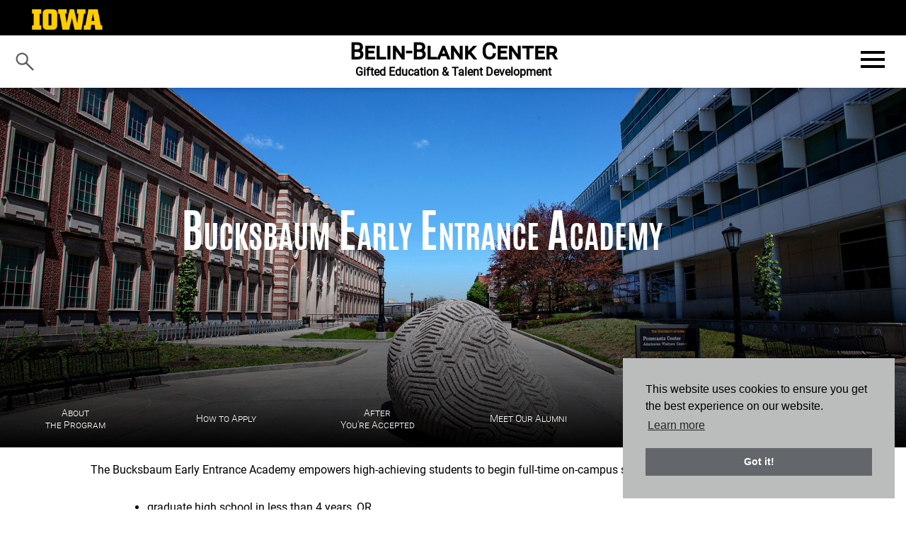

--- FILE ---
content_type: text/html; charset=utf-8
request_url: https://belinblank.education.uiowa.edu/students/academy/?utm_campaign=Promotion&utm_content=Oct%202020%20Calendar%20Blog%20Post%20-%20%20Bucksbaum%20Info%20Days&utm_medium=blog&utm_source=Wordpress
body_size: 22850
content:


<!DOCTYPE html>

<html xmlns="http://www.w3.org/1999/xhtml" lang="en-us">
<head>
    <!-- Google Tag Manager -->
    <script>(function (w, d, s, l, i) {
            w[l] = w[l] || []; w[l].push({
                'gtm.start':
                    new Date().getTime(), event: 'gtm.js'
            }); var f = d.getElementsByTagName(s)[0],
                j = d.createElement(s), dl = l != 'dataLayer' ? '&l=' + l : ''; j.async = true; j.src =
                    'https://www.googletagmanager.com/gtm.js?id=' + i + dl; f.parentNode.insertBefore(j, f);
        })(window, document, 'script', 'dataLayer', 'GTM-TTS6WBZ');</script>
    <!-- End Google Tag Manager -->
    


    <!-- Clarity code -->
        <script type="text/javascript">
            (function (c, l, a, r, i, t, y) {
                c[a] = c[a] || function () { (c[a].q = c[a].q || []).push(arguments) };
                t = l.createElement(r); t.async = 1; t.src = "https://www.clarity.ms/tag/" + i;
                y = l.getElementsByTagName(r)[0]; y.parentNode.insertBefore(t, y);
            })(window, document, "clarity", "script", "a5qpegjhyj");
        </script>
    <!-- End Clarity code -->





    <meta name="viewport" content="width=device-width, initial-scale=1" />
    <!-- Stylesheets -->
    <link type="text/css" rel="stylesheet" media="screen" href="https://belinblank.education.uiowa.edu/css/base.css" />                   <!-- main in-house css -->
    <link type="text/css" rel="stylesheet" media="screen" href="https://belinblank.education.uiowa.edu/css/accordion.css" />              <!-- accordion css -->
    <link type="text/css" rel="stylesheet" media="screen" href="https://belinblank.education.uiowa.edu/css/magnific-popup.css" />         <!-- lightbox css -->
    <link type="text/css" rel="stylesheet" media="screen" href="https://belinblank.education.uiowa.edu/css/animate.css" />                <!-- animation library css -->
    <link type="text/css" rel="stylesheet" media="screen" href="https://belinblank.education.uiowa.edu/css/slippry.css" />                <!-- in-page photo gallery css -->
    <link type="text/css" rel="stylesheet" media="screen" href="https://belinblank.education.uiowa.edu/css/tabs.css" />                   <!-- base tab css -->
    <link type="text/css" rel="stylesheet" media="screen" href="https://belinblank.education.uiowa.edu/css/tabstyles.css" />              <!-- tab style css -->
    <link type="text/css" rel="stylesheet" media="screen" href="https://belinblank.education.uiowa.edu/css/airmenu.css" />                <!-- hamburger menu css -->
    <link type="text/css" rel="stylesheet" media="screen" href="https://belinblank.education.uiowa.edu/css/airmenu.dark.css" />           <!-- hamburger menu dark text template css -->
      <!-- hamburger menu light text template css -->
    <link type="text/css" rel="stylesheet" media="screen" href="https://belinblank.education.uiowa.edu/css/vegas.min.css" />              <!-- hero banner photo/video display css -->
    <link type="text/css" rel="stylesheet" media="screen" href="https://belinblank.education.uiowa.edu/css/google-search-results.css" />  <!-- google search results css -->
    <link type="text/css" rel="stylesheet" media="screen" href="https://belinblank.education.uiowa.edu/css/flip-card.css" />              <!-- flip card css -->
            <!-- alert bar css -->
    <link type="text/css" rel="stylesheet" media="screen" href="https://belinblank.education.uiowa.edu/css/jquery.peekabar.css" />        <!-- alert bar css -->
    <link type="text/css" rel="stylesheet" media="screen" href="https://belinblank.education.uiowa.edu/css/banner.css" />                 <!-- alert banner css -->
    <link type="text/css" rel="stylesheet" media="screen" href="https://belinblank.education.uiowa.edu/css/classCard.css" />              <!-- class cards css-->
    <link type="text/css" rel="stylesheet" media="screen" href="https://belinblank.education.uiowa.edu/css/swiper.css" />                 <!-- home page swiper latest news css -->
    <link type="text/css" rel="stylesheet" media="screen" href="https://belinblank.education.uiowa.edu/css/all.min.css" />                <!-- fontawsome free css -->
    <link type="text/css" rel="stylesheet" media="screen" href="https://belinblank.education.uiowa.edu/css/uiowa-bar.css" />
    
    <!-- Images -->
    <link type="image/x-icon" rel="shortcut icon" href="../../favicon.ico" />

    <!-- Fonts -->
    <link href="https://fonts.googleapis.com/css?family=Merriweather:300,300i|Montserrat:100,200,300,400,800" rel="stylesheet" />

    <!-- Scripts -->
    <script type="text/javascript" src="https://code.jquery.com/jquery-3.3.1.min.js" integrity="sha256-FgpCb/KJQlLNfOu91ta32o/NMZxltwRo8QtmkMRdAu8=" crossorigin="anonymous"></script>
    <script type="text/javascript" src="https://code.jquery.com/ui/1.12.1/jquery-ui.min.js" integrity="sha256-VazP97ZCwtekAsvgPBSUwPFKdrwD3unUfSGVYrahUqU=" crossorigin="anonymous"></script> 
    <script src="https://kit.fontawesome.com/977b93e4a0.js" crossorigin="anonymous"></script>
    <script type="text/javascript" src="https://belinblank.education.uiowa.edu/js/accordion.js"></script>
    <script type="text/javascript" src="https://belinblank.education.uiowa.edu/js/magnific-popup.js"></script>
    <script type="text/javascript" src="https://belinblank.education.uiowa.edu/js/slippry.min.js"></script>
    <script type="text/javascript" src="https://belinblank.education.uiowa.edu/js/tabs.js"></script>
    <script type="text/javascript" src="https://belinblank.education.uiowa.edu/js/jquery.airmenu.js"></script>
    <script type="text/javascript" src="https://belinblank.education.uiowa.edu/js/airmenu.js"></script>
    <script type="text/javascript" src="https://belinblank.education.uiowa.edu/js/shrink-header.js"></script>
    <script type="text/javascript" src="https://belinblank.education.uiowa.edu/js/vegas.min.js"></script>
    <script type="text/javascript" src="https://belinblank.education.uiowa.edu/js/flip-card.js"></script>
    
    <script type="text/javascript" src="https://belinblank.education.uiowa.edu/js/jquery.peekabar.js"></script>
    <script type="text/javascript" src="https://belinblank.education.uiowa.edu/js/banner.js"></script>
    <script type="text/javascript" src="https://belinblank.education.uiowa.edu/js/read-more.js"></script>
    <script type="text/javascript" src="https://belinblank.education.uiowa.edu/js/classCard.js"></script>
    <script type="text/javascript" src="https://belinblank.education.uiowa.edu/js/swiper.js"></script>
    <script type="text/javascript" src="https://belinblank.education.uiowa.edu/js/show-hide-search.js"></script>
    <script type="text/javascript" src="https://belinblank.education.uiowa.edu/js/jquery.gotop.min.js"></script>

    <title>
	Bucksbaum Early Entrance Academy - Belin-Blank Center
</title>
    <meta property="og:site_name" content="The Belin-Blank Center" />
    <meta property="og:title" content="The Belin-Blank Center - Bucksbaum Early Entrance Academy" />
    <meta property="og:description" content=" The Bucksbaum Early Entrance Academy empowers high-achieving students to begin full-time on-campus study at the University of Iowa after their sophomore or junior year of high school." />
    <meta property="og:type" content="website" />
    <meta property="og:url" content="https://belinblank.education.uiowa.edu/students/academy/" />
    <meta property="og:image" content="https://belinblank.education.uiowa.edu/students/academy/img/hero-banner.jpg" />
    <meta property="og:image:width" content="600" />
    <meta property="og:image:height" content="200" />
    <style type="text/css">
        .announcement {
            display: flex;
            justify-content: center;
            align-items: center;
            background-color: black;
            color: #ffcd00;
            height: 100px;
            font-size: 1.5em;
        }
    </style>


    <!--Begin Cookie Consent style-->
    <link rel="stylesheet" type="text/css" href="//cdnjs.cloudflare.com/ajax/libs/cookieconsent2/3.1.0/cookieconsent.min.css" />

    <!--End Cookie Consent style-->

</head>
<body>
    
    <!-- Google Tag Manager (noscript) -->
    <noscript>
        <iframe src="https://www.googletagmanager.com/ns.html?id=GTM-TTS6WBZ" height="0" width="0" style="display:none;visibility:hidden"></iframe>
    </noscript>
    <!-- End Google Tag Manager (noscript) -->
    
    <div class="wrapper">
        <form name="aspnetForm" method="post" action="./?utm_campaign=Promotion&amp;utm_content=Oct+2020+Calendar+Blog+Post+-++Bucksbaum+Info+Days&amp;utm_medium=blog&amp;utm_source=Wordpress" id="aspnetForm">
<div>
<input type="hidden" name="__VIEWSTATE" id="__VIEWSTATE" value="/[base64]" />
</div>

<div>

	<input type="hidden" name="__VIEWSTATEGENERATOR" id="__VIEWSTATEGENERATOR" value="76665BDC" />
</div>
        
    
            <div role="banner">
            <div id="ui-wrapper">
                <div id="uiowa-bar" role="region" aria-label="University of Iowa global header">
                    <a href="http://www.uiowa.edu" title="The University of Iowa" id="wordmark-link">
                        <img id="ctl00_imgUILogo" class="ui-logo" src="../../img/logo/IOWA-logo-web.png" alt="The University of Iowa Logo" style="border-width:0px;" />
        
                    </a>
                </div>
            </div>
            <div class="bbc-header" id="bbc-header" >
                <div class="bbc-header-content">
                    <span id="btnShowSearch" onclick="showHideSearch()"></span>

                    
                    
                    <a href="https://belinblank.education.uiowa.edu/" style="text-decoration: none; color: #000000;">
                        <div class="title">                       
                            <h1>Belin-Blank Center</h1>
                            <h2 aria-hidden="true">Gifted Education &amp; Talent Development</h2>
                        </div>
                    </a>
    <!--
				    ##############################################################
					    - AirMenu - Responsive Fullscreen Navigation / Start -
				    ##############################################################
    -->				
				    <div class="airmenu">
				
					    <!-- Menu button open -->
					    <a href="#" class="menu-btn-open" aria-label="Open website menu" alt="Open website menu" style="margin: -15px 0 0 -40px;">
						    <span class="line1"></span>
						    <span class="line2"></span>
						    <span class="line3"></span>
					    </a>
					
					    <!-- Menu button close -->
					    <a href="#" class="menu-btn-close" aria-label="Close website menu" alt="Close website menu" style="margin: 0 0 0 -40px;">
						    <span class="line1"></span>
						    <span class="line2"></span>
					    </a>
					
					    <!-- Lightbox menu -->
					    <div class="menu-lightbox">
						    <div class="tbl">
							    <div class="tbl-cell">
							
								    <!-- Menu -->
								    <ul class="menu">
									    <li><a href="https://belinblank.education.uiowa.edu/students/" class="active">Students</a></li>
									    <li><a href="https://belinblank.education.uiowa.edu/educators/">Educators</a></li>
									
    
									
									    <li><a href="https://belinblank.education.uiowa.edu/clinic/">Assessment & Counseling Clinic</a></li>
									    <li><a href="https://belinblank.education.uiowa.edu/research/">Research</a></li>
									    <li><a href="https://belinblank.education.uiowa.edu/about/">About Us</a></li>
                                        <li><hr style="width: 200px;" /></li>
                                        <li><a href="https://belinblank.education.uiowa.edu/">Belin-Blank Center</a></li>
                                        <li><a href="https://www.facebook.com/BelinBlank/" title="Facebook"><img style="width: 35px;" src="https://belinblank.education.uiowa.edu/img/logo/social/facebook-circle-black-transparent.png" alt="Facebook Icon" /></a>
                                            
                                            <a href="https://www.instagram.com/belinblank/" title="Instagram"><img style="width: 35px;" src="https://belinblank.education.uiowa.edu/img/logo/social/instagram-circle-black-transparent.png" alt="Instagram Icon" /></a>
                                            <a href="https://belinblank.wordpress.com/" title="Wordpress"><img style="width: 35px;" src="https://belinblank.education.uiowa.edu/img/logo/social/wordpress-circle-black-transparent.png" alt="Wordpress Icon" /></a>
                                            <a href="https://www.youtube.com/user/belinblank1" title="Youtube"><img style="width: 35px;" src="https://belinblank.education.uiowa.edu/img/logo/social/youtube-circle-black-transparent.png" alt="Youtube Icon" /></a>
                                        </li>
                                        <li><a href="https://donate.givetoiowa.org/s/1773/giving/19/interior.aspx?sid=1773&gid=2&pgid=509&cid=1288&dids=175.">Support the Center</a></li>

								    </ul>
								
							    </div>
						    </div>
					    </div>
				
				    </div>
				    <!--
				    ############################################################
					    - AirMenu - Responsive Fullscreen Navigation / End -
				    ############################################################
				    -->		
                </div>

                <div role="search" class="google-search">
                    <span id="btnHideSearch" onclick="showHideSearch()">X</span>
                        <script>
                            (function () {
                                var cx = '005878599402754606600:y6y3g3otzai';
                                var gcse = document.createElement('script');
                                gcse.type = 'text/javascript';
                                gcse.async = true;
                                gcse.src = 'https://cse.google.com/cse.js?cx=' + cx;
                                var s = document.getElementsByTagName('script')[0];
                                s.parentNode.insertBefore(gcse, s);
                            })();
                            window.onload = function () {
                                var searchBox = document.getElementById("gsc-i-id1");
                                searchBox.placeholder = "  Search Belin-Blank";
                                searchBox.title = "Search Belin-Blank";
                            }
                        </script>
                        <gcse:search></gcse:search>
                    </div>
                    
                    
                    <div id="banner" role="alert">
                        <div>
                            <span type="button" tabindex="0">X</span><h2>Main Phone Line Maintenance</h2><p>Our main phone line will be down for much of the day on Friday, October 21st.  If you have an urgent request, please contact us via email (email addresses are listed at the bottom of each program's page).</p>
                        </div>
                    </div>
                </div>
                <div class="hero-banner safari_only">
                    <span class="scroll-top"></span>
                    
    <div class="hero-banner-content" style="background-image: linear-gradient(to bottom, rgba(0, 0, 0, .01) 50%, rgba(0, 0, 0, 1)), url('img/hero-banner.jpg');">
        <h1 role="heading" aria-hidden="true" >Bucksbaum Early Entrance Academy </h1>
        <nav id="page-nav" aria-label="Page Menu">
            <a href="#about">About<br />the Program</a>
            <a href="#how-to-apply">How to Apply</a>
            <a href="#what-if-accepted">After<br /> You're Accepted</a>
            <a href="#alumni">Meet Our Alumni</a>
            <a href="#questions">Contact Us</a>
            <a href="#apply-now">Apply Now</a>
        </nav>
    </div>


                </div>
                </div>

                <div class="body-content" role="main">
                    
    <section>
        <p>The Bucksbaum Early Entrance Academy empowers high-achieving students to begin full-time on-campus study at the University of Iowa who:</p>
        <ul>
            <li>graduate high school in less than 4 years, OR</li>
            <li>skipped a grade in either elementary school or junior high/middle school and graduated high school.</li>
        </ul>
        <p>If you think you have to attend twelve years of schooling to go to college, think again. We support you, and a cohort of your peers, every step of the way.</p>
        <p>Are you ready? This website will provide you with more information to help you answer this question.</p>
    </section>

    <section>
        <div style="display: flex; flex-wrap: nowrap; align-items: center; justify-content: center; width: 100%">

        <iframe width="560" height="315" src="https://www.youtube.com/embed/Q0YRj5h0dKI" title="YouTube video player" frameborder="0" allow="accelerometer; autoplay; clipboard-write; encrypted-media; gyroscope; picture-in-picture; web-share" allowfullscreen></iframe>


        </div>    
    </section>

        <section id="about">
        <h2>About the Program</h2>
        <div class="tabs tabs-style-linetriangle">
		    <nav aria-label="Program Information Menu">
			    <ul>
				    <li>
                        <a href="#section-linetriangle-1" class="no-scroll">
                            <span>
                                <img class="tab-img-icon" src="../../img/icon/color/bank.png" alt="" /><br />Bucksbaum Early Entrance Academy
                            </span>
                        </a>
				    </li>
				    <li>
                        <a href="#section-linetriangle-2" class="no-scroll">
                            <span>
                                <img class="tab-img-icon" src="../../img/icon/color/old-cap.png" alt="" /><br />University of Iowa
                            </span>
                        </a>
				    </li>
				    <li>
                        <a href="#section-linetriangle-3" class="no-scroll">
                            <span>
                                <img class="tab-img-icon" src="../../img/icon/color/spaceship.png" alt="" /><br />Early Entrance Programs
                            </span>
                        </a>
				    </li>
			    </ul>
		    </nav>
		    <div class="content-wrap">
			    <section id="section-linetriangle-1">
                    <p>Program participants will be full time students at the <a href="https://uiowa.edu/">University of Iowa</a>, a top research university. The Belin-Blank Center provides support to the Bucksbaum Academy cohort through a merit scholarship, individual weekly meetings and seminars, advocacy across campus, cultural and recreational events, a program-specific resident advisor in a desirable residence hall, and access to our staff and resources. </p>
                    <p>We aim to create a community across all the Bucksbaum Academy cohorts.</p>
                </section>
			    <section id="section-linetriangle-2">
                    <div class="video-container-centered"><iframe class="program-video" style="max-width: 1000px; border: none;" title="University of Iowa video" src="https://www.youtube.com/embed/NKQOPRDw2PQ" allow="accelerometer; autoplay; encrypted-media; gyroscope; picture-in-picture; fullscreen" ></iframe></div>
			    </section>
			    <section id="section-linetriangle-3">
                    <p>The Belin-Blank Center has been facilitating early entrance to college since the late-90s, so we have the expertise. Research suggests that accelerated college students have higher GPAs, are awarded more honors, gain more recognition in extracurriculars, have more citations of their work, and acquire more prestigious jobs than non-accelerated older peers. Overwhelmingly, individuals in longitudinal studies are satisfied with the choice to be accelerated from academic, social, and emotional perspectives.</p>
                    <p>For more information about academic acceleration, specifically early entrance to college programs, see <a href="http://www.accelerationinstitute.org/Nation_Empowered/">A Nation Empowered</a> <span class="fa fa-external-link-alt"></span>.</p>
                </section>
		    </div><!-- /content -->
	    </div><!-- /tabs -->   
    </section>

    <section id="ready">
        <h2>Are You Ready?</h2>
        <p>The Belin-Blank Center considers a variety of aspects in admitting students. A minimum of two years of high school with a GPA  > 3.50 is required, and some general guidelines are a 30 or above ACT OR a 1410 or above SAT composite score, evidence of academic rigor through Honors and/or AP courses, and academic accomplishment. Responses through the application and interview are very important in final decisions.</p>
        
        <div id="ctl00_BaseBody_accdnAreYouReady_pnlMain" class="accordion-are-you-ready">
	
        
                <div class="ac">
                    <h3 class="ac-q" tabindex="0">Parents/Guardians</h3>
                    <div class="ac-a"><p>We want to partner with parents/guardians, so students are successful in college. Although it might seem strange for a student to start college early,&nbsp;research has consistently found that there are many long-term benefits to early college entrance. </p><p>Once your children enters the program, they can always return home to visit, but there’s no doubt that going to college is a big change, whether they go early or after their senior year. Parents/guardians are included in the Information Session, Visitation Day, interview, and the welcome to campus event. We also send a monthly newsletter to all parents/guardians. You are encouraged to contact the Belin-Blank Center at any time with questions or concerns.  To learn about what your child should do to prepare to apply for the Bucksbaum Academy, please see the student sections above. Many times, high school counselors have excellent information and resources to help students and families prepare for college.  </p><p>Here are some thoughts from parents/guardians of students in the Bucksbaum Academy: </p><ul><li>“We are quite relaxed having our son in the program. If he were a traditional UI freshman, he would be without the excellent supervision and guidance that the Belin-Blank staff is providing him.”</li><li>“The staff are supportive and act as advocates for the students. They (students) are better off than if they entered as traditional&nbsp;freshmen.” </li><li>“This has given (our child) the opportunity to save an entire year that would have otherwise been largely wasted.” </li><li>“Our son needed to be in a university setting-he was ready academically and emotionally for it. This is a great program…do it!” </li><li>“The program works! She has adapted to the different teaching styles of her teachers and the different learning that goes on compared to high school. She is very happy.” </li><li>“Our daughter was home last weekend. As I drove her back to campus she said, ‘I’m so glad that I’m not in high school anymore.’ Enough said!” </li></ul></div>
                </div>
            
                <div class="ac">
                    <h3 class="ac-q" tabindex="0">Counselors and Teachers</h3>
                    <div class="ac-a"><p>If a student expresses an interest in attending college early, what would you do? We recommend that you consider these questions and use them in discussions with said student as they finalize a decision about early entrance into the University of Iowa. </p>

	<ul>
    <li>Will the student have enough credits to graduate by the time the student wants to leave?</li>
    <li>The student may want to come back for events throughout the year, such as prom or the graduation ceremony. How will this be handled? Are they eligible to serve as a valedictorian for the class?</li>
    <li>How will the local scholarships handle this student’s applications? Will you recommend them for scholarships when they enter Iowa or when their cohort graduates high school?<br /></li>
	</ul>
	

<p>	</p></div>
                </div>
            
                <div class="ac">
                    <h3 class="ac-q" tabindex="0">Interested in Applying?</h3>
                    <div class="ac-a"><p>Our Bucksbaum Early Entrance Academy empowers advanced students to begin full-time on-campus study at the University of Iowa at 16 or 17 years of age.&nbsp;Here are some points to consider and help you be ready.  </p>
	<ul><li>Work with your school counselor to make sure you are meeting the specific requirements of the collegiate major you are considering at Iowa.  Refer to The University of Iowa&#39;s <a href="https://admissions.uiowa.edu/academics/first-year-admission">first year admissions requirements</a> for more information.</li></ul><ul><li>Take the PSAT, even if you do not plan to take the SAT. The PSAT can qualify you for the National Merit Scholarship, National Achievement Scholarship and National Recognition Program Scholars.</li></ul><ul><li>Register to take the ACT or SAT by November, if you haven’t taken one yet or if you want to try to improve the score you received. Your school counselor can help you find web sites, books, or classes to help you prepare for the tests. UI scholarships require either an ACT or SAT score.</li></ul><ul><li>Attend a campus Visitation Day to learn more about the program, visit the campus, and meet with the staff members at the Belin-Blank Center.</li></ul><ul><li>Talk with your school counselor about how your school and community will handle scholarships for you – are you eligible without being a senior?</li></ul><ul><li>Refer to the pdf in the “Suggestions to Prepare for Applying” section below for more ideas/suggestions to consider</li></ul><ul><li>Familiarize yourself with the application process.</li></ul><ul><li>Familiarize yourself with information related to the scholarship and financial aid.</li></ul></div>
                </div>
            
                <div class="ac">
                    <h3 class="ac-q" tabindex="0">Preparing to Apply</h3>
                    <div class="ac-a"><p>The Belin-Blank Center has drafted a PDF, <a href="https://belinblank.education.uiowa.edu/students/academy/prepare-to-apply.pdf">Suggestions to Prepare for Applying</a>. This document provides a host of ideas and suggestions for interested students who are planning to apply for the Bucksbaum Early Entrance Academy.&nbsp;<strong>WE DO NOT EXPECT</strong> students to complete this entire list to be accepted into the Bucksbaum Academy.</p></div>
                </div>
            
    
</div> 

<!-- hidden controls -->
    




    




    </section>

    <section id="informationdays">
        <h2>Information Sessions & Visit Days</h2>
        <p>Are you ready? We have events that are designed to give you the information you need to decide whether applying for early entrance is right for you. You will learn more about our program, the University of Iowa campus, and the Iowa City community. Time is allotted to have your questions answered about our program and the University of Iowa. </p>
        <p>Interested individuals are encouraged to attend both an Information Session (online) and a Visitation Day (on-campus). Registration is required for both. </p>
        <p>We look forward to sharing all that the Bucksbaum Academy and the University of Iowa has to offer.</p>




        

        <div id="dates">
            <div class="date-card">
                <div class="date-container">
                    <div class="month">October</div>
                    <div class="day">2</div>
                    <div class="year">2025<br />6:00PM CST<br />Online</div><br /> 
                    
                    <a href="#" class="sign-up" style="background-color:gray; cursor:default;" title="Sign Up!">Date Closed</a>
                    
                </div>
            </div>
            <div class="date-card">
                <div class="date-container">
                    <div class="month">December</div>
                    <div class="day">4</div>
                    <div class="year">2025<br />6:00PM CST<br />Online</div><br /> 
                
                    <a href="https://belinblank-apps.education.uiowa.edu/BBC_Portal/naase/" class="sign-up" style="background-color:green; color: white; cursor:pointer;" title="Sign Up Now">Sign Up</a>
                       
               </div>
            </div>
            <div class="date-card">
                <div class="date-container">
                    <div class="month">January</div>
                    <div class="day">15</div>
                    <div class="year">2026<br />6:00PM CST<br />Online</div><br /> 
                
                    <a href="https://belinblank-apps.education.uiowa.edu/BBC_Portal/naase/" class="sign-up" style="background-color:green; color: white; cursor:pointer;" title="Sign Up Now">Sign Up</a>
                       
               </div>
            </div>
        </div>
        <p>Families should sign up for a <a href="https://www.maui.uiowa.edu/maui/pub/admissions/events/register-student.page?tag=38">Visit Day</a> to explore campus. </p>
        <p>When you are completing the form, make a note in the "Special Notes" section that you plan on meeting the Bucksbaum Early Entrance Academy team. Families will meet the team in the lobby of the Blank Honors Center for lunch at the Burge Dining Hall.</p> 
    </section>

    <section id="how-to-apply">
        <h2>How to Apply</h2>
        <p>We have tried to make the application process very straightforward, but planning ahead is essential. Here's all the information you'll need to submit your application.</p>        
        <div id="ctl00_BaseBody_accdnHowApply_pnlMain" class="accordion-how-to-apply">
	
        
                <div class="ac">
                    <h3 class="ac-q" tabindex="0">Application & Selection Process</h3>
                    <div class="ac-a"><ol><li>Apply to the <a href="https://admissions.uiowa.edu/apply/how-apply/first-year-admissions">University of Iowa</a>. After submitting your general student application, a&nbsp;supplemental Bucksbaum Academy application will be added to your admissions profile. Please reach out to <a href="mailto:academy@belinblank.org">academy@belinblank.org</a> to confirm that&nbsp;the supplemental application will be added to your account. The deadline for this application is January 31.&nbsp;</li>

	<li>The Belin-Blank Center will interview qualified applicants. </li>

	<li>The Belin-Blank Center will send the names of the selected students to UI Admissions. </li>

	<li>UI Admissions will admit the cohort of students to the University and inform the Belin-Blank Center when the process is complete. </li>

	<li>Applicants will learn of their admission by a target date of March 1st&nbsp;and must accept or decline by May 1st. 
    </li>
</ol></div>
                </div>
            
                <div class="ac">
                    <h3 class="ac-q" tabindex="0">UI Office of Admissions</h3>
                    <div class="ac-a"><p>For information or questions about admission to the University of Iowa, please visit the <a href="http://admissions.uiowa.edu">Office of Admissions</a> webpage.</p></div>
                </div>
            
    
</div> 

<!-- hidden controls -->
    




    



       
    </section>

    <section id="what-if-accepted">
        <h2>After You're Accepted</h2>              
        <div id="ctl00_BaseBody_accdnAfterAccepted_pnlMain" class="accordion-what-if-accepted">
	
        
                <div class="ac">
                    <h3 class="ac-q" tabindex="0">Scholarship Information</h3>
                    <div class="ac-a"><p>Mary Bucksbaum Scanlan’s endowment of the Bucksbaum Early Entrance Academy allows the Belin-Blank Center to provide merit scholarships. Students who are U.S. citizens or permanent residents and who have been selected for the Bucksbaum Early Entrance Academy at the Belin-Blank Center are eligible for this scholarship. There is no separate application for the scholarship. It is paid in two installments (half is paid at the start of the fall semester and half is paid at the start of the spring semester).  </p><p>More detailed information regarding amount&nbsp;and conditions of the scholarship can be found in the <em><a href="https://belinblank.education.uiowa.edu/students/academy/student-handbook.pdf">Bucksbaum Early Entrance Academy Program Handbook</a></em>. <br /></p></div>
                </div>
            
                <div class="ac">
                    <h3 class="ac-q" tabindex="0">Financial Aid</h3>
                    <div class="ac-a"><p>The <a href="https://financialaid.uiowa.edu/apply/process/fafsa">Free Application for Federal Student Aid</a> (FAFSA) determines your eligibility for grants, loans, work-study, and need-based scholarships. Students are encouraged to file an application as soon as possible after it opens on October 1. The deadline for priority consideration is December 1. </p><p>Read more on the Office of Student Financial Aid&#39;s <a href="https://financialaid.uiowa.edu/new">new student</a> website. <br /></p></div>
                </div>
            
                <div class="ac">
                    <h3 class="ac-q" tabindex="0">Housing</h3>
                    <div class="ac-a"><p>First-year students live in Daum residence hall.&nbsp;More detailed information regarding the residential aspect of the program can be found in the <em><a href="https://belinblank.education.uiowa.edu/students/academy/student-handbook.pdf">Bucksbaum Early Entrance Academy Program Handbook</a></em>.</p>
<p>Second-year students (and beyond) may live in any university residence hall or find off-campus housing.</p>

<p>For more information about the residence halls, visit the University of Iowa&#39;s <a href="https://housing.uiowa.edu/">Housing</a> website.</p></div>
                </div>
            
                <div class="ac">
                    <h3 class="ac-q" tabindex="0">UI Honors Program</h3>
                    <div class="ac-a"><p>All students who are accepted into the Bucksbaum Academy have the opportunity to apply to the UI Honors program.&nbsp;Because involvement in Honors is an exciting opportunity with many benefits, the Bucksbaum Academy has developed a strong partnership with this program. </p><p>For more information about the UI Honors Program, visit their <a href="https://honors.uiowa.edu/">website</a>. <br /></p></div>
                </div>
            
    
</div> 

<!-- hidden controls -->
    




    



        
    </section>

    <section id="alumni">
        <h2>Meet Our Alumni</h2>
        <p>Hear more about life as a Bucksbaum student and beyond, from our <a href="/students/academy/alumni/">Alumni Mentors.</a></p>
    </section>
    <section>
            <div id="instagram-widget">

            

            </div>
    </section>

    <section id="questions">
        <h2>Contact Us</h2>
        <div class="flip-card-container">
            <div class="flip-card">
              <div tabindex="0" class="flip-card-inner">
                <div class="flip-card-front">
                  <img class="flip-card-front-img" src="https://belinblank.education.uiowa.edu/img/icon/connect-icon.png" alt="Connect" />
                  Connect
                </div>
                <div class="flip-card-back">
                                           <a href="https://www.facebook.com/belinblank" target="_blank">Facebook</a><br />

    <a href="https://www.instagram.com/belinblank/" target="_blank">Instagram</a><br />
    <a href="https://belinblank.wordpress.com/" target="_blank">Wordpress</a><br />
    <a href="https://www.youtube.com/user/belinblank1" target="_blank">YouTube</a><br />
<a href="http://belinblank.org/newsletter" target="_blank" class="flip-card-newsletter">Our Newsletter</a>

                </div>
              </div>
            </div>
            <div  class="flip-card">
              <div tabindex="0" class="flip-card-inner">
                <div class="flip-card-front">
                  <img class="flip-card-front-img" src="https://belinblank.education.uiowa.edu/img/icon/email-icon.png" alt="Connect"" />
                  Email
                </div>
                <div class="flip-card-back">
                    
                    <a href="mailto:academy@belinblank.org">academy@belinblank.org</a>
                </div>
              </div>
            </div>
            <div class="flip-card">
              <div tabindex="0" class="flip-card-inner">
                <div class="flip-card-front">
                  <img class="flip-card-front-img" src="https://belinblank.education.uiowa.edu/img/icon/phone-icon.png" alt="Connect" />
                  Call
                </div>
                <div class="flip-card-back">
                    <a href="tel:1-319-335-6148">1-319-335-6148</a><br />
                    <a href="tel:1-800-336-6463">1-800-336-6463</a>
                </div>
              </div>
            </div>
        </div>
    </section>






    
    <script>
        jQuery('#photo-gallery').slippry({
            // general elements & wrapper
            slippryWrapper: '<div class="sy-box portfolio-slider" />', // wrapper to wrap everything, including pager

            // options
            adaptiveHeight: true, // height of the sliders adapts to current slide
            start: '1', // num (starting from 1), random
            loop: true, // first -> last & last -> first arrows
            captionsSrc: 'li',
            captions: 'overlay', // Position: overlay, below, custom, false
            captionsEl: '.external-captions',

            // transitions
            transition: 'fade', // fade, horizontal, kenburns, false
            easing: 'linear', // easing to use in the animation [(see... [jquery www])]
            continuous: false,

            // slideshow
            auto: false
        });
    </script>

    
    <script>
		(function() {
			[].slice.call( document.querySelectorAll( '.tabs' ) ).forEach( function( el ) {
				new CBPFWTabs( el );
			});
		})();
    </script>

    
    <script>
        new Accordion('.accordion-are-you-ready');  
        new Accordion('.accordion-how-to-apply');
        new Accordion('.accordion-what-if-accepted');
    </script>

                </div>        
        </form>
    
        <div class="bbc-footer" role="contentinfo">
                <div class="bbc-footer-newsletter" >
                    <div>
                        <h2>Get our newsletter</h2>
                        <p>Get registration announcements, articles on gifted education and twice exceptionality, tools and resources, and much more delivered straight to your inbox every other month. Opt out at any time.</p>
                        <!-- Begin Mailchimp Signup Form -->
                        <link href="//cdn-images.mailchimp.com/embedcode/horizontal-slim-10_7.css" rel="stylesheet" type="text/css" />
                        <div id="mc_embed_signup">
                            <form action="https://uiowa.us4.list-manage.com/subscribe/post?u=bee15cd3e81099d4e1433f194&amp;id=3f5562ef56" method="post" id="mc-embedded-subscribe-form" name="mc-embedded-subscribe-form" class="validate" target="_blank" novalidate>
                                <div id="mc_embed_signup_scroll">
	
	                            <input type="email" value="" name="EMAIL" class="email" id="mce-EMAIL" placeholder="email address" title="email" required />
                                <!-- real people should not fill this in and expect good things - do not remove this or risk form bot signups-->
                                <div style="position: absolute; left: -5000px;" aria-hidden="true"><input type="text" name="b_bee15cd3e81099d4e1433f194_3f5562ef56" tabindex="-1" value="" title="hidden" /></div>
                                <div class="clear"><input type="submit" value="Subscribe" name="subscribe" id="mc-embedded-subscribe" class="button" style="background-color: #00664F" /></div>
                                </div>
                            </form>
                        </div>
                    </div>
                    <!--End mc_embed_signup-->
                </div>
                <div class="bbc-footer-content">
                    <div>
                        <h2><a style="color: var(--ui-yellow);" href="https://belinblank.education.uiowa.edu/students/">Students</a></h2>
                        <ul>
                            <li><a href="https://belinblank.education.uiowa.edu/students/bests/">Academic Talent Search</a></li>
                            <li><a href="https://belinblank.education.uiowa.edu/students/2eacademy/">Academy for Twice-Exceptionality</a></li>
                            <li><a href="https://belinblank.education.uiowa.edu/students/bsi/">Blank Summer Institute</a></li>
                            <li><a href="https://belinblank.education.uiowa.edu/students/academy/">Bucksbaum Academy</a></li>                           
                            <li><a href="https://belinblank.education.uiowa.edu/students/ioapa/">Iowa Online AP&copy; Academy</a></li>
                            <li><a href="https://belinblank.education.uiowa.edu/students/jsa/">Junior Scholars Academy</a></li>
                            <li><a href="https://belinblank.education.uiowa.edu/students/hsrs/">High School Research Symposium</a></li>
                            <li><a href="https://belinblank.education.uiowa.edu/students/recognition">Recognition Award</a></li>
                            <li><a href="https://belinblank.education.uiowa.edu/students/scholastic/">Scholastic Art & Writing Awards</a></li>
                            <li><a href="https://belinblank.education.uiowa.edu/students/sstp/">Secondary Student Training Program</a></li>
                            <li><a href="https://belinblank.education.uiowa.edu/students/swo/">Summer Writing Online</a></li>
                            <li><a href="https://belinblank.education.uiowa.edu/students/2esa/">Twice-Exceptional Summer Academy</a></li>
                            <li><a href="https://belinblank.education.uiowa.edu/students/weekend/">Weekend Enrichment</a></li>
                        </ul>
                    </div>

                    <div>
                        <h2><a style="color: var(--ui-yellow);" href="https://belinblank.education.uiowa.edu/educators/">Educators</a></h2>
                        <ul>
                            <li><a href="https://belinblank.education.uiowa.edu/educators/apsi/">AP<sup>&copy;</sup> Summer Institute (APSI)</a></li>
                            <li><a href="https://belinblank.education.uiowa.edu/educators/fellowship/">Belin-Blank Fellowship Program</a></li>
                            <li><a href="https://belinblank.education.uiowa.edu/educators/#resources">Listserv</a></li>
                            <li><a href="https://belinblank.education.uiowa.edu/educators/endorsement/">Talented & Gifted Endorsement</a></li>
                            <li><a href="https://belinblank.education.uiowa.edu/educators/webinar/">Webinar Series</a></li>
                        </ul>
                        <h2><a style="color: var(--ui-yellow);" href="https://belinblank.education.uiowa.edu/clinic">Psychological Services</a></h2>
                        <ul>
                            <li><a href="https://belinblank.education.uiowa.edu/clinic/">About Our Clinic</a></li>
                            <li><a href="https://belinblank.education.uiowa.edu/clinic/what-to-expect.aspx">What To Expect</a></li>
                        </ul>
                        <h2><a style="color: var(--ui-yellow);" href="https://belinblank.education.uiowa.edu/research/">Research</a></h2>
                        <ul>
                            <li><a class="external-link" href="http://www.accelerationinstitute.org/">Acceleration Research </a><span class="fa fa-external-link-alt"></span></li>
                            <li><a href="https://belinblank.education.uiowa.edu/research/outreach-presentations.aspx">Service Presentations</a></li>
                            <li><a href="https://belinblank.education.uiowa.edu/research/research-presentations.aspx">Research Presentations</a></li>
                            <li><a href="https://belinblank.education.uiowa.edu/research/research-publications.aspx">Research Publications</a></li>
                            <li><a href="https://belinblank.education.uiowa.edu/research/default.aspx#grants">Grants</a></li>
                        </ul>

                        <h2><a style="color: var(--ui-yellow);" href="https://belinblank.education.uiowa.edu/about/">About Us</a></h2>
                    </div>


                    <div>
                        <a href="https://belinblank.education.uiowa.edu/"><img class="footer-logo" src="https://belinblank.education.uiowa.edu/img/logo/ui-coe-bbc-lockup.png" alt="Belin-Blank Center Logo" /></a><br /><br />
                        <a href="https://www.facebook.com/BelinBlank/" title="Facebook"><img style="width: 35px; padding-right: 10px;" src="https://belinblank.education.uiowa.edu/img/logo/social/facebook-circle-white-transparent.png" alt="Facebook Icon" /></a>
                        
                        <a href="https://www.instagram.com/belinblank/" title="Instagram"><img style="width: 35px; padding-right: 10px;" src="https://belinblank.education.uiowa.edu/img/logo/social/instagram-circle-white-transparent.png" alt="Instagram Icon" /></a>
                        <a href="https://belinblank.wordpress.com/" title="Wordpress"><img style="width: 35px; padding-right: 10px;" src="https://belinblank.education.uiowa.edu/img/logo/social/wordpress-circle-white-transparent.png" alt="Wordpress Icon" /></a>
                        <a href="https://www.youtube.com/user/belinblank1" title="YouTube"><img style="width: 35px;" src="https://belinblank.education.uiowa.edu/img/logo/social/youtube-circle-white-transparent.png" alt="Youtube Icon" /></a>
                         <br /><br />
                        <p style="font-family: Montserrat; font-size: .75rem;">Belin-Blank Center<br />
                        600 Blank Honors Center<br />
                        Iowa City, IA 52242
                        
                   <br /><br />
                        <span class="fa fa-envelope"></span> <a href="mailto:belinblank@uiowa.edu" style="text-decoration: underline">belinblank@uiowa.edu</a><br />
                        <span class="fa fa-phone"></span> 319-335-6148<br />
                        <span class="fa fa-phone"></span> 800-336-6463<br />
                        <span class="fa fa-clock"></span> 8:30am - 4:30pm<br />
                    <span class="fa fa-calendar"></span> <a href="http://catalog.registrar.uiowa.edu/calendar/" style="text-decoration: underline">University Holidays</a><br />
                        <a href="https://belinblank.education.uiowa.edu/about/Privacy.aspx" style="text-decoration: underline">Privacy Statement</a>
                        <br />
                        <a href="https://opsmanual.uiowa.edu/community-policies/nondiscrimination-statement" style="text-decoration: underline">Nondiscrimination Statement</a></p>
                        <br />
                        <a href="https://donate.givetoiowa.org/s/1773/giving/19/interior.aspx?sid=1773&gid=2&pgid=509&cid=1288&dids=175." style="font-style: normal; font-weight: 600; font-size: 14px; font-family: Montserrat; background-color: #FFCD00; color: #000000; border-radius: 2px; padding: 12px 24px; text-align: center; text-decoration: underline;">Make a Gift</a>
                   </div>
                    
                </div>
                
                <div id="goTop" style="color: #015581;"></div>
                <script>
                    $(function () {
                        $('#goTop').goTop();
                    });
                </script>
            </div>
    </div>


    <!--Cookie Consent-->
    <script src="//cdnjs.cloudflare.com/ajax/libs/cookieconsent2/3.1.0/cookieconsent.min.js"></script>
    <script>
        window.addEventListener("load", function () {
            window.cookieconsent.initialise({
                "palette": {
                    "popup": {
                        "background": "#BBBCBC",
                        "text": "black"
                    },
                    "button": {
                        "background": "#63666A",
                        "text": "#ffffff"
                    }
                },
                "position": "bottom-right",
                "content": {
                    "href": "https://belinblank.education.uiowa.edu/about/Privacy.aspx"
                },
                "elements": {
                    dismiss: '<a aria-label="Got it!" role="button" tabindex="0" class="cc-btn cc-dismiss" style="overflow: visible;">Got it!</a>',
                }
            })
        });
    </script>
    <!--Cookie Consent-->

</body>
</html>


--- FILE ---
content_type: text/css
request_url: https://belinblank.education.uiowa.edu/css/base.css
body_size: 7993
content:
/* Here's where we can set all our basic color variables to reference later 
*/
:root {
    --ui-blue: #00558C;
    --ui-green: #00664F;
    --ui-grey: #333;
    /* Changed grey because the existing shade did not meet accessibility recommendations for contrast. */
    /*No longer part of the brand
--font-red: darkred;  
        --background-red: pink; 
--ui-light-green: #00C389;
        --background-blue: #015581;
        --ui-light-blue: #00A9E0;
        --ui-light-grey: #BBBCBC;*/
    /* --ui-red: #BD472A; */
   /* adjusted UI red very slightly for contrast when used on buttons to meet accessibility standards */
    --ui-red: #E22A0E;
    --ui-yellow: #FFCD00;
}

@font-face {
    font-family: 'Antonio-Bold';
    src: url('../fonts/antonio/Antonio-Bold.ttf');
    font-weight: normal;
    font-style: normal;
}
@font-face {
    font-family: 'Roboto-Thin';
    src: url('../fonts/Roboto/Roboto-Thin.ttf');
    font-weight: normal;
    font-style: normal;
}
@font-face {
    font-family: 'Roboto-Light';
    src: url('../fonts/Roboto/Roboto-Light.ttf');
    font-weight: normal;
    font-style: normal;
}
@font-face {
    font-family: 'Roboto-Regular';
    src: url('../fonts/Roboto/Roboto-Regular.ttf');
    font-weight: normal;
    font-style: normal;
}
@font-face {
    font-family: 'Roboto-Bold';
    src: url('../fonts/Roboto/Roboto-Bold.ttf');
    font-weight: normal;
    font-style: normal;
}
@font-face {
    font-family: 'Roboto-Italic';
    src: url('../fonts/Roboto/Roboto-RegularItalic.ttf');
    font-weight: normal;
    font-style: normal;
}
@font-face {
    font-family: 'Roboto-Black';
    src: url('../fonts/Roboto/Roboto-Black.ttf');
    font-weight: normal;
    font-style: normal;
}
@font-face {
    font-family: 'Zilla-Slab-Regular';
    src: url('../fonts/Zilla_Slab/ZillaSlab-Regular.ttf');
    font-weight: normal;
    font-style: normal;
}
@font-face {
    font-family: 'Zilla-Slab-Bold';
    src: url('../fonts/Zilla_Slab/ZillaSlab-Bold.ttf');
    font-weight: normal;
    font-style: normal;
}

/* End color variables */

.needsAttention{
    /* A secret class for highlighting anything we still need to fix - missing links, sample information, etc. */
}

body {
    margin: 0;
    padding: 0;
    font-family: 'Roboto-Regular';
    font-size: 100%;
}

h1 {
    /*reset styles*/
    margin: 0;
    padding: 0;
    /* end reset styles*/
    font-family: Antonio-Bold;
    font-variant: small-caps;
    font-size: 4em;
}

h2 {
    font-family: Zilla-Slab-Regular;
    font-size: 2rem;
    /*padding: 0 2%;*/
}

h3 {
    font-family: Roboto-Bold;
    font-weight: 200;
    font-size: 1.2rem;
    /*background-color: white;*/
    /*padding: 0 5%;*/
}

h4 {
    font-family: Roboto-Bold;
    font-weight: 200;
    font-size: 1rem;
}

b, strong { 
    font-family: Roboto-Bold;
    font-style: normal;
    font-weight: normal;
}

i, em { 
    font-family: Roboto-Italic;
    font-style: normal;
    font-weight: normal;
}

table {
    border-collapse:collapse;
    /*width:100%;*/
}

table.border td, table.border th{
border:1px solid #ddd;
}

table td, table th {
    padding:1em;
    text-align:left;    
}

/* special table class for schedules, like on 2e Summit */
.schedule {
 width:35em;
 /* we float left so that you can fit two days of a schedule next to each other on a large screen */
 float:left;
}

table.schedule td, table.schedule th {
    padding: .2em;
}


    ul {
        display: block;
        list-style-type: disc;
        list-style-position: outside;
        margin: 0;
        padding: 5px;
    }

ol {
    display: block;
    list-style-type: decimal;
    list-style-position: outside;
    margin:0;
    padding:5px 40px 5px 80px;
}


.hero-banner-content {
    height: -webkit-calc(90vh - 140px);
    height: calc(90vh - 140px);
    background-repeat: no-repeat;
    background-size: cover;
    background-position: center center;
    background-image: linear-gradient(to bottom, rgba(0, 0, 0, .01) 50%, rgba(0, 0, 0, 1));
    display: -webkit-box;
    display: -webkit-flex;
    display: -ms-flexbox;
    display: flex;
    -webkit-align-content: flex-end;
    -ms-flex-line-pack: end;
    align-content: flex-end;
    -webkit-box-align: end;
    -webkit-align-items: flex-end;
    -ms-flex-align: end;
    align-items: flex-end;
    width:100%;
}

.hero-banner h1 {
    color: #ffffff;
    background: none;
    font-size: 5vw;
    position: absolute;
    bottom: calc(15% + 60px);
    left: 50%;
    margin-left: -30%;
}

.intro {
    font-family: Roboto-Thin;
    font-size: 20px;
}

p {
    Xpadding: 0 5%;
}

sup { 
    font-size: 50%;
}

.wrapper {
    height: 100%;
    display: grid;
    grid-template-columns: 1fr;
    grid-template-rows: auto;
    grid-template-areas:
        "ui-header"
        "bbc-header"
        "hero-banner"
        "body-content"
        "bbc-footer";
}

.ui-header {
    grid-area: ui-header;
    display: none;
    background-color: #000000;
    color: #ffffff;
    height:40px;
}

.ui-logo {
    width: 140px;
}

.bbc-header {
    grid-area: bbc-header;
    /*display: flex;
    justify-content: space-evenly;
    align-content: center;
    align-items: center;*/
    /*height: 100px;*/
    /*margin-bottom: -102px;*/
    width: 100%;
    position: -webkit-sticky;
    position: sticky;
    top: 0;
    background-color: white;
    box-shadow: 0 0 8px 0 rgba(0,0,0,0.2);
    z-index: 999;
    transition: ease 0.5s;
}

.bbc-header-content {
    margin: auto;
    display: -webkit-box;
    display: -webkit-flex;
    display: -ms-flexbox;
    display: flex;
    -webkit-flex-basis: 33%;
        -ms-flex-preferred-size: 33%;
            flex-basis: 33%;
    -webkit-box-pack: justify;
    -webkit-justify-content: space-between;
        -ms-flex-pack: justify;
            justify-content: space-between;
    -webkit-box-align: center;
    -webkit-align-items: center;
        -ms-flex-align: center;
            align-items: center;
    margin-top: 0px;
}
.bbc-header-content .title{
    text-align: center; 
    margin-left: -50px; 
    margin-top: 15px; 
    line-height: 1em; 
    width: 350px;
}
.bbc-header-content .title h1, .bbc-header-content .title h2{
    font-family: Roboto-Regular;
}

video#bgvideo {
    position: relative;
    min-width: 100%;
    min-height: 100%;
    width:100%;
    height: auto;
    z-index: -100;
    background: url(placeholder.jpg) no-repeat;
    background-size: cover;
    object-fit:cover;
  /*position: fixed;
  right: 0;
  bottom: 0;
  min-width: 100%;
  min-height: 100%;*/
}

/* Offsets in-page links to account for fixed header */
section:before {
    content: '';
    display: block;
    position: relative;
    width: 0;
    height: 5em;
    margin-top: -5em;
}

.hero-banner { 
    grid-area: hero-banner;
    /*border-bottom: 1px solid black;*/
    /* height: calc(100vh - 145px);
    background: url('https://belinblank.education.uiowa.edu/students/sstp/img/hero-banner.jpg') no-repeat;
    background: url(https://via.placeholder.com/1200x800.jpg/f2f2f2?text=Application+Test+Image) no-repeat; */
    background-size: cover;
    display: grid;
}

/* Safari 7.1+ */

_::-webkit-full-page-media, _:future, :root .safari_only {
  /*display: flex;*/
}

/*.application-hero {
    z-index: -1;
    background-image: url(https://via.placeholder.com/700x200.jpg/ffffff?text=Application+Test+Image);
    background-image: url(../img/sstp/hero-banner.jpg);
    background-size: cover;
    background-position: center center;
    background-repeat: no-repeat;
    background-attachment: fixed;
    height: 100vh;
    z-index: 1000;
}*/

.application-vegas {
    display: -ms-grid;
    display: grid;
    -webkit-box-pack: center;
    -webkit-justify-content: center;
        -ms-flex-pack: center;
            justify-content: center;
    -webkit-box-align: end;
    -webkit-align-items: flex-end;
        -ms-flex-align: end;
            align-items: flex-end;
    z-index: -1;
}

#page-nav {
	display: -webkit-box;
	display: -webkit-flex;
	display: -ms-flexbox;
	display: flex;
    -webkit-flex-wrap: wrap;
        -ms-flex-wrap: wrap;
            flex-wrap: wrap;
	/*grid-template-columns: repeat(3, 1fr);
	grid-auto-rows: 1fr;*/
    width: 100%;
    /*height: 125px;*/
    margin-top: -125px;
    font-family: Roboto-Light;
    font-variant: small-caps;
    font-size: .9rem;
    text-align: center;
    -webkit-transition: ease 0.5s;
    -o-transition: ease 0.5s;
    transition: ease 0.5s;
    z-index: 2;
}

#page-nav > a {
    -webkit-box-flex: 0;
    -webkit-flex: 0 32%;
        -ms-flex: 0 32%;
            flex: 0 32%;
    display: -webkit-box;
    display: -webkit-flex;
    display: -ms-flexbox;
    display: flex;
    -webkit-box-align: center;
    -webkit-align-items: center;
        -ms-flex-align: center;
            align-items: center;
    -webkit-box-pack: center;
    -webkit-justify-content: center;
        -ms-flex-pack: center;
            justify-content: center;
    width: 100%;
    text-decoration: none;
    line-height: 1.1rem;
    color: #ffffff;
}   
#page-nav a:hover {
    background: rgba(20, 20, 20, .8); 
    color: white;
    transition: all 0.5s;
}

.header-adjust {
    background-color: #ffffff;
}

.social {
    width: 35px;
    height: 35px;
    display: inline-block;
}

.facebook {
    background-image: url("https://belinblank.education.uiowa.edu/img/logo/social/facebook-circle-black-transparent.png");
    -webkit-transition: background-image 0.33s ease-in-out;
    -moz-transition-property: background-image 0.3s ease-in-out;
    -ms-transition-property: background-image 0.3s ease-in-out;
    -o-transition-property: background-image 0.3s ease-in-out;
    transition: background-image 0.3s ease-in-out;
    background-size: contain;
}

/*.facebook:hover {
    background-image: url("https://belinblank.education.uiowa.edu/img/logo/social/facebook-color.png");
    background-repeat: no-repeat;
    background-size: contain;
}*/

.twitter {
    background: url("https://belinblank.education.uiowa.edu/img/logo/social/twitter-circle-black-transparent.png") no-repeat;
    background-size: contain;
    -webkit-transition: background-image 0.33s ease-in-out;
    -moz-transition-property: background-image 0.3s ease-in-out;
    -ms-transition-property: background-image 0.3s ease-in-out;
    -o-transition-property: background-image 0.3s ease-in-out;
    transition: background-image 0.3s ease-in-out;
}

/*.twitter:hover {
    background: url("https://belinblank.education.uiowa.edu/img/logo/social/twitter-color.png") no-repeat;
    background-size: contain;
}*/

.instagram {
    background: url("https://belinblank.education.uiowa.edu/img/logo/social/instagram-circle-black-transparent.png") no-repeat;
    background-size: contain;
    -webkit-transition: background-image 0.33s ease-in-out;
    -moz-transition-property: background-image 0.3s ease-in-out;
    -ms-transition-property: background-image 0.3s ease-in-out;
    -o-transition-property: background-image 0.3s ease-in-out;
    transition: background-image 0.3s ease-in-out;
}

/*.instagram:hover {
    background: url("https://belinblank.education.uiowa.edu/img/logo/social/instagram-color.png") no-repeat;
    background-size: contain;
}*/

.wordpress {
    background: url("https://belinblank.education.uiowa.edu/img/logo/social/wordpress-circle-black-transparent.png") no-repeat;
    background-size: contain;
    -webkit-transition: background-image 0.33s ease-in-out;
    -moz-transition-property: background-image 0.3s ease-in-out;
    -ms-transition-property: background-image 0.3s ease-in-out;
    -o-transition-property: background-image 0.3s ease-in-out;
    transition: background-image 0.3s ease-in-out;
}

/*.wordpress:hover {
    background: url("https://belinblank.education.uiowa.edu/img/logo/social/wordpress-color.png") no-repeat;
    background-size: contain;
}*/

.youtube {
    background: url("https://belinblank.education.uiowa.edu/img/logo/social/youtube-circle-black-transparent.png") no-repeat;
    background-size: contain;
    -webkit-transition: background-image 0.33s ease-in-out;
    -moz-transition-property: background-image 0.3s ease-in-out;
    -ms-transition-property: background-image 0.3s ease-in-out;
    -o-transition-property: background-image 0.3s ease-in-out;
    transition: background-image 0.3s ease-in-out;
}

/*.youtube:hover {
    background: url("https://belinblank.education.uiowa.edu/img/logo/social/youtube-color.png") no-repeat;
    background-size: contain;
}*/


.scroll-top {
}

.body-content {
    grid-area: body-content;
    margin: auto;
    line-height: 2rem;
    /*width:90%;*/
}

.body-content > section {
    Xpadding: 1% 5%;
    padding-bottom:30px;
}

.body-content > section > h2{
    padding:0;
}

.body-content #photo-gallery ul {
    display: block;
    list-style-type: none;
    margin-block-start: 0;
    margin-block-end: 0;
    margin-inline-start: 0;
    margin-inline-end: 0;
    padding-inline-start: 0;
}

.tab-img-icon {
    width: 50px;
}

section #questions {
    display: -webkit-box;
    display: -webkit-flex;
    display: -ms-flexbox;
    display: flex;
    -webkit-justify-content: space-around;
        -ms-flex-pack: distribute;
            justify-content: space-around;
}

.action-button {
  background-color: var(--ui-red); 
  /*border: 2px solid var(--ui-red);*/
  border-radius: 2px;
  padding: 16px 32px;
  text-align: center;
  text-decoration: none;
  /*display: inline-block;*/
  font-size: 16px;
  font-style: italic;
  color: #ffffff; 
  margin: 4px 2px;
  /*-webkit-transition-duration: 0.4s;
  transition-duration: 0.4s;*/
  cursor: pointer;
  /* Button Shine */
  background-repeat: no-repeat;
  background-position: -140px -140px, 0 0; 
  background-image: -webkit-linear-gradient(
    top left,
    rgba(255, 255, 255, 0.2) 0%,
    rgba(255, 255, 255, 0.2) 37%,
    rgba(255, 255, 255, 0.8) 45%,
    rgba(255, 255, 255, 0.0) 50%
  );
  background-image: -moz-linear-gradient(
    0 0,
    rgba(255, 255, 255, 0.2) 0%,
    rgba(255, 255, 255, 0.2) 37%,
    rgba(255, 255, 255, 0.8) 45%,
    rgba(255, 255, 255, 0.0) 50%
  );    
  background-image: -o-linear-gradient(
    0 0,
    rgba(255, 255, 255, 0.2) 0%,
    rgba(255, 255, 255, 0.2) 37%,
    rgba(255, 255, 255, 0.8) 45%,
    rgba(255, 255, 255, 0.0) 50%
  );
  background-image: linear-gradient(
    0 0,
    rgba(255, 255, 255, 0.2) 0%,
    rgba(255, 255, 255, 0.2) 37%,
    rgba(255, 255, 255, 0.8) 45%,
    rgba(255, 255, 255, 0.0) 50%
  );
  
  -moz-background-size: 250% 250%, 100% 100%;
  background-size: 250% 250%, 100% 100%;
  
  -webkit-transition: background-position 0s ease;
  -moz-transition: background-position 0s ease;       
  -o-transition: background-position 0s ease;
  transition: background-position 0s ease;
}

.action-button:hover {
  background-color: var(--ui-red);
  color: #ffffff;
  /* Button Shine */
  background-position: 0 0, 0 0;
  -webkit-transition-duration: 0.5s;
  -moz-transition-duration: 0.5s;
  transition-duration: 0.5s;
}

.action-button img {
    width: 15px;
    margin: 5px 0 0 10px;
}

.info-button {
  background-color: var(--ui-blue); 
  border-radius: 2px;
  padding: 16px 32px;
  text-align: center;
  text-decoration: none;
  font-size: 16px;
  font-style: italic;
  color: #ffffff; 
  margin: 4px 2px;
  cursor: pointer;
  /* Button Shine */
  background-repeat: no-repeat;
  background-position: -140px -140px, 0 0; 
  background-image: -webkit-linear-gradient(
    top left,
    rgba(255, 255, 255, 0.2) 0%,
    rgba(255, 255, 255, 0.2) 37%,
    rgba(255, 255, 255, 0.8) 45%,
    rgba(255, 255, 255, 0.0) 50%
  );
  background-image: -moz-linear-gradient(
    0 0,
    rgba(255, 255, 255, 0.2) 0%,
    rgba(255, 255, 255, 0.2) 37%,
    rgba(255, 255, 255, 0.8) 45%,
    rgba(255, 255, 255, 0.0) 50%
  );    
  background-image: -o-linear-gradient(
    0 0,
    rgba(255, 255, 255, 0.2) 0%,
    rgba(255, 255, 255, 0.2) 37%,
    rgba(255, 255, 255, 0.8) 45%,
    rgba(255, 255, 255, 0.0) 50%
  );
  background-image: linear-gradient(
    0 0,
    rgba(255, 255, 255, 0.2) 0%,
    rgba(255, 255, 255, 0.2) 37%,
    rgba(255, 255, 255, 0.8) 45%,
    rgba(255, 255, 255, 0.0) 50%
  );
  -moz-background-size: 250% 250%, 100% 100%;
  background-size: 250% 250%, 100% 100%;
  
  -webkit-transition: background-position 0s ease;
  -moz-transition: background-position 0s ease;       
  -o-transition: background-position 0s ease;
  transition: background-position 0s ease;
}

.info-button:hover {
  background-color: var(--ui-blue);
  color: #ffffff;
  /* Button Shine */
  background-position: 0 0, 0 0;
  -webkit-transition-duration: 0.5s;
  -moz-transition-duration: 0.5s;
  transition-duration: 0.5s;
}

.scholastic-button {
    background-color: var(--ui-yellow);
    border-radius: 30px;
    border: 1px solid black;
    padding: 16px 32px;
    text-align: center;
    text-decoration: none;
    font-size: 18px;
    font-style: italic;
    color: #000000;
    margin: 4px 2px;
    cursor: pointer;
    /* Button Shine */
    background-repeat: no-repeat;
    background-position: -140px -140px, 0 0;
    background-image: -webkit-linear-gradient( top left, rgba(255, 255, 255, 0.2) 0%, rgba(255, 255, 255, 0.2) 37%, rgba(255, 255, 255, 0.8) 45%, rgba(255, 255, 255, 0.0) 50% );
    background-image: -moz-linear-gradient( 0 0, rgba(255, 255, 255, 0.2) 0%, rgba(255, 255, 255, 0.2) 37%, rgba(255, 255, 255, 0.8) 45%, rgba(255, 255, 255, 0.0) 50% );
    background-image: -o-linear-gradient( 0 0, rgba(255, 255, 255, 0.2) 0%, rgba(255, 255, 255, 0.2) 37%, rgba(255, 255, 255, 0.8) 45%, rgba(255, 255, 255, 0.0) 50% );
    background-image: linear-gradient( 0 0, rgba(255, 255, 255, 0.2) 0%, rgba(255, 255, 255, 0.2) 37%, rgba(255, 255, 255, 0.8) 45%, rgba(255, 255, 255, 0.0) 50% );
    -moz-background-size: 250% 250%, 100% 100%;
    background-size: 250% 250%, 100% 100%;
    -webkit-transition: background-position 0s ease;
    -moz-transition: background-position 0s ease;
    -o-transition: background-position 0s ease;
    transition: background-position 0s ease;
}

    .scholastic-button:hover {
        background-color: var(--ui-yellow);
        color: #000000;
        /* Button Shine */
        background-position: 0 0, 0 0;
        -webkit-transition-duration: 0.5s;
        -moz-transition-duration: 0.5s;
        transition-duration: 0.5s;
    }

.signup-button {
  background-color: var(--ui-green); 
  border-radius: 2px;
  padding: 16px 32px;
  text-align: center;
  text-decoration: none;
  font-size: 16px;
  font-style: italic;
  color: #ffffff; 
  margin: 4px 2px;
  cursor: pointer;
  /* Button Shine */
  background-repeat: no-repeat;
  background-position: -140px -140px, 0 0; 
  background-image: -webkit-linear-gradient(
    top left,
    rgba(255, 255, 255, 0.2) 0%,
    rgba(255, 255, 255, 0.2) 37%,
    rgba(255, 255, 255, 0.8) 45%,
    rgba(255, 255, 255, 0.0) 50%
  );
  background-image: -moz-linear-gradient(
    0 0,
    rgba(255, 255, 255, 0.2) 0%,
    rgba(255, 255, 255, 0.2) 37%,
    rgba(255, 255, 255, 0.8) 45%,
    rgba(255, 255, 255, 0.0) 50%
  );    
  background-image: -o-linear-gradient(
    0 0,
    rgba(255, 255, 255, 0.2) 0%,
    rgba(255, 255, 255, 0.2) 37%,
    rgba(255, 255, 255, 0.8) 45%,
    rgba(255, 255, 255, 0.0) 50%
  );
  background-image: linear-gradient(
    0 0,
    rgba(255, 255, 255, 0.2) 0%,
    rgba(255, 255, 255, 0.2) 37%,
    rgba(255, 255, 255, 0.8) 45%,
    rgba(255, 255, 255, 0.0) 50%
  );
  -moz-background-size: 250% 250%, 100% 100%;
  background-size: 250% 250%, 100% 100%;
  
  -webkit-transition: background-position 0s ease;
  -moz-transition: background-position 0s ease;       
  -o-transition: background-position 0s ease;
  transition: background-position 0s ease;
}

.signup-button:hover {
  background-color: var(--ui-green);
  color: #ffffff;
  /* Button Shine */
  background-position: 0 0, 0 0;
  -webkit-transition-duration: 0.5s;
  -moz-transition-duration: 0.5s;
  transition-duration: 0.5s;
}

.signup-button img {
    width: 15px;
    margin: 5px 0 0 10px;
}

.body-content .log-in {
    font-size: .7em;
}

.body-content section.quote {
    display: -webkit-box;
    display: -webkit-flex;
    display: -ms-flexbox;
    display: flex;
    -webkit-box-pack: start;
    -webkit-justify-content: flex-start;
    -ms-flex-pack: start;
    justify-content: flex-start;
    font-style: italic;
    padding: 0 0 1.2em 0;
    font-family: Zilla-Slab-Regular;
    font-size: 1.4rem;
    line-height: 1.7;
}

blockquote {
    border-left: 8px solid #FFCD00;
    text-align: left;
    padding-left: 1.875rem;
}

blockquote--homepage {
    padding: 50px 0;
}   

/*.blockquote-center blockquote:before {
    position: absolute;
    content: '';
    height: 10px;
    margin: 0 auto;
    left: 0;
    right: 0;
    width: 15%;
    background-color: var(--ui-yellow);
    -webkit-transition: 0.5s;
    transition: 0.5s;
    }*/

section.quote footer {
    font-family: Roboto-Bold;
    font-size: 1em;
}

section.quote img {
    width: 150px;
    height: 150px;
    margin-right: 30px;
}

.split-screen-container h3 {
    font-family: Roboto-Thin;            
}

.split-screen-container .homepage-emphasis {
    font-family: Roboto-Bold;
}
.bbc-footer {
    grid-area: bbc-footer;
    width: 100%;
    background-color: black;
    margin: auto;
    margin-top: 50px;
    width: 100%;
    font-size: .75rem;
    line-height: 1.5rem;
    color: #ffffff;
    padding: 0 0 30px 0;
}

.bbc-footer-content {
    display: -webkit-box;
    display: -webkit-flex;
    display: -ms-flexbox;
    display: flex;
    -webkit-flex-wrap: wrap;
    -ms-flex-wrap: wrap;
     flex-wrap: wrap;
    -webkit-justify-content: space-around;
    -ms-flex-pack: distribute;
    justify-content: space-around;
    padding-bottom: 30px;
    flex-direction:row;
    width:calc(100% - 6em);
}

.bbc-footer-content > div{
    width:20em;
}

.bbc-footer-content h2 {
    font-weight: 400;
    color: #FFCD00;
    font-size:1rem;
}

.bbc-footer-content h2:before {
    content: " | ";
    color: #ffcd00;
    font-size: 130%;
}

.bbc-footer-content a {
    color: #ffffff;
    text-decoration: none;
    font-family: 'Montserrat', sans-serif;
} 

.bbc-footer-content ul {
    display: block;
    list-style-type: none;
    margin-block-start: 0;
    margin-block-end: 0;
    margin-inline-start: 0;
    margin-inline-end: 0;
    padding-inline-start: 0;
}

.footer-logo {
    width: 225px;
        padding-top: 2em;
}

.bbc-footer-contact {
    display: flex; 
    justify-content: space-around; 
    align-items: center; 
    padding-top: 15px; 
    border-top: 5px solid white; 
    font-family: 'Montserrat', sans-serif;
    flex-direction:row;
    flex-wrap:wrap;
    /*width:calc(100% - 6em);*/
}

.bbc-footer-contact a {
    color: #ffffff;
    text-decoration: none;
    font-family: 'Montserrat', sans-serif;
}

.bbc-footer-contact > span {
    width:20em;
}

.bbc-footer-newsletter{
    background-color: var(--ui-grey); 
    color: white; 
    padding:3em;
    text-align:center;
   
}

.bbc-footer-newsletter div{
    display:inline-block;
    text-align:left;
}

/* MailChimp subscribe footer styling */
#mc-embedded-subscribe-form input[type=checkbox]{display: inline; width: auto;margin-right: 10px;}
#mergeRow-gdpr {margin-top: 20px;}
#mergeRow-gdpr fieldset label {font-weight: normal;}
#mc-embedded-subscribe-form .mc_fieldset{border:none;min-height: 0px;padding-bottom:0px;}
 #mc_embed_signup{background-color: var(--ui-grey); clear:left; font:14px Helvetica,Arial,sans-serif; width:100%;}
	                        /* Add your own Mailchimp form style overrides in your site stylesheet or in this style block.
	                           We recommend moving this block and the preceding CSS link to the HEAD of your HTML file. */

.menu-social-icon {
    padding: 0 5%;
}

.program-video {
    width: 100%;
    height: 210px;
}

.video-container-centered {
    display: -webkit-box;
    display: -webkit-flex;
    display: -ms-flexbox;
    display: flex;
    width: 100%;
    -webkit-box-pack: center;
    -webkit-justify-content: center;
        -ms-flex-pack: center;
            justify-content: center;
}

.button-top-wrapper {
    display: -webkit-box;
    display: -webkit-flex;
    display: -ms-flexbox;
    display: flex;
    -webkit-box-pack: end;
    -webkit-justify-content: flex-end;
        -ms-flex-pack: end;
            justify-content: flex-end;
    -webkit-align-self: flex-end;
        -ms-flex-item-align: end;
            align-self: flex-end;
    margin: 30px 0 0 0;
}
.button-top-wrapper a {
    width:2em;
}

.button-top {
	background-color:#f5f5f5;
	-webkit-border-radius:42px;
	border-radius:42px;
	display:inline-block;
	cursor:pointer;
	color:#000000;
	font-family:Verdana;
	font-size:12px;
	padding:20px 15px;
	text-decoration:none;
    text-align: center;
    line-height: .9rem;
    -webkit-box-pack: end;
    -webkit-justify-content: flex-end;
        -ms-flex-pack: end;
            justify-content: flex-end;
}

.button-top:hover {
	background-color:#ebebeb;
    transition: ease 0.3s;
}

.to-top-image {
    width: 100%;
}

.to-top-image:hover {
    animation-duration: 2s;
    animation-iteration-count: infinite;
    transform-origin: bottom;
}

/* info days date grid */
#dates {
    display: -webkit-box;
    display: -webkit-flex;
    display: -ms-flexbox;
    display: flex;
    flex-wrap: wrap;
    -webkit-box-pack: space-evenly;
    -webkit-justify-content: space-evenly;
    -ms-flex-pack: space-evenly;
     justify-content: space-evenly;
    padding: 0;
}

.date-card {
    box-shadow: 0 4px 8px 0 rgba(0,0,0,0.2);
    transition: 0.3s;
    text-align: center;
    padding: .5em 0 1em 0;
    margin-bottom: 1em;
}

    .date-card:hover {
        box-shadow: 0 8px 16px 0 rgba(0,0,0,0.2);
    }

.date-container {
    margin: 1em;
    padding: 2px 16px;
}

    .date-container .day {
        font-size: 4em;
        padding: .2em 0;
    }

#dates a.sign-up {
    background-color: #c8ffb7;
    transition: 0.3s;
    height: 40px;
    color: black;
    padding: 10px 20px;
    text-decoration: none;
    text-transform: uppercase;
    vertical-align: middle;
    border-radius: 3px;
}

    #dates a.sign-up:hover {
        background-color: green;
        color: white;
        text-decoration: none;
    }

.bounce {
    animation-name: bounce-7;
    animation-timing-function: cubic-bezier(0.280, 0.840, 0.420, 1);
}

@keyframes bounce-7 {
    0%   { transform: scale(1,1)      translateY(0); }
    10%  { transform: scale(1.1,.9)   translateY(0); }
    30%  { transform: scale(.9,1.1)   translateY(-100px); }
    50%  { transform: scale(1.05,.95) translateY(0); }
    57%  { transform: scale(1,1)      translateY(-7px); }
    64%  { transform: scale(1,1)      translateY(0); }
    100% { transform: scale(1,1)      translateY(0); }
}

.lead-text-emphasis {
    font-size: 1.5rem;
}

@media screen and (min-width: 801px) and (max-width:1400px) {
    .hero-banner h1 {
        bottom: calc(40% + 60px);
    }
}
        @media screen and (min-width: 360px) and (max-width:800px) {
            .hero-banner h1 {
                font-size: 7vw;
                position: absolute;
                bottom: calc(50% + 60px);
                left: 50%;
                margin-left: -30%;
            }

            .bbc-header-content h1 {
                font-size: 1.75em;
                /*width:300px;*/
            }

            .bbc-header-content h2 {
                font-size: .85em;
                /*width:300px;*/
            }

            .program-video {
                width: 100%;
                height: 450px;
            }

            .bbc-logo {
                width: 9.375em;
                padding-right: 12.5em;
                margin-top: 5px;
            }

            .body-content {
                max-width: 85%;
            }

                .body-content section.quote {
                    padding: 5%;
                    font-size: 1.2em;
                }

            section.quote img {
                width: 50px;
                height: 50px;
                margin-right: 10px;
            }

            .bbc-header-content .title {
                width: 240px;
                font-size: 70%;
            }

            #page-nav > a {
                padding: 5px 0;
            }
        }

        @media screen and (min-width:501px) and (max-width: 800px) {

            .program-video {
                width: 100%;
                height: 350px;
            }

            .bbc-logo {
                width: 9.375em;
                padding-right: 5em;
                margin-top: 5px;
            }



            /* At smaller screen sizes, we have to make the subheading for the Center skinnier to avoid inpinging on the hamburger menu icon*/
            .bbc-header-content h1 {
                font-size: 1.5em;
                /*width:300px;*/
            }

            .bbc-header-content h2 {
                font-size: .7em;
                /*width:300px;*/
            }
        }
        /* BEGIN BIG SCREEN */
        @media screen and (min-width: 801px) {
            ul {
                padding: 5px 40px 5px 80px;
            }

            .body-content {
                max-width: 80%;
            }

            #page-nav {
                /*display: flex;*/
                /*grid-template-columns: repeat(6, 1fr);
        grid-auto-rows: 1fr;*/
                height: 80px;
                margin-top: -80px;
                transition: ease 0.5s;
            }

                #page-nav > a {
                    -webkit-box-flex: 1;
                    -webkit-flex: 1;
                    -ms-flex: 1;
                    flex: 1;
                    min-width: 10%;
                }

            /* puts some nice space between instances of a schedule table, usually between two days on one line on a big screen */
            .schedule:nth-child(even) {
                margin-right: 10em;
            }
        }
        /* END BIG SCREEN */
        .bbc-header-content {
        max-width: 100%;
    }
    .bbc-header-content h1{
        font-size: 2em;
        /*width:300px;*/
    }
    .bbc-header-content h2{
        font-size: 1em;
        /*width:300px;*/
    }

    .ui-header {
        display: block;
    }


    .program-video {
    width: 100%;
    height: 450px;
    }
    .bbc-footer-content {
	    grid-template-columns: repeat(4, 1fr);
	    grid-auto-rows: 1fr;
        width: 100%;
        margin: auto;
    }
    .bbc-logo {
    width: 9.375em;
    padding-right: 12.5em;
    margin-top: 5px;
    }
}

/* Slippry Portfolio Photo Gallery */
.portfolio .sy-controls {
    display: block;
}
.portfolio .sy-pager {
    margin: 1.5em 0;
}
#portfolio-demo li {
    list-style: none;
}
.sy-caption-wrap .external-captions {
    background: rgba(20, 20, 20, .6); 
    padding: 10px;
    font-size: .75rem;
    color: #ffffff;
}


--- FILE ---
content_type: text/css
request_url: https://belinblank.education.uiowa.edu/css/accordion.css
body_size: 556
content:
@charset "UTF-8";
/*!
 * Accordion v2.7.1
 * Simple accordion created in pure Javascript.
 * https://github.com/michu2k/Accordion
 *
 * Copyright 2017-2019 Michał Strumpf
 * Published under MIT License
 */
.ac{margin:10px 0 0 0;border-bottom:1px solid #ddd;background-color:#fff;-moz-box-sizing:border-box;box-sizing:border-box;/*box-shadow: 0 .5px 8px 0 rgba(0, 0, 0, 0.2)*/}
.ac>.ac-q{color:#111;padding:10px 30px 10px 10px;margin:0;text-decoration:none;display:block;cursor:pointer;position:relative;}
.ac>.ac-q::after{content:'+';text-align:center;width:15px;right:10px;top:50%;-webkit-transform:translate(0,-50%);transform:translate(0,-50%);position:absolute}
.ac>.ac-a{overflow:hidden;-webkit-transition-property:all;transition-property:all;-webkit-transition-timing-function:ease;transition-timing-function:ease; background-color: #fafafa;}
.ac>.ac-a p{color:#707070;margin:0;padding:5px 40px}
.ac>.ac-a h4{color:#707070;margin:0;padding:5px 40px; font-weight: 700;}
.ac>.ac-a ul{color:#707070;}
.ac>.ac-a ol{color:#707070;}
.ac>.ac-a table{color:#707070;border:0;margin:0 40px;}
.ac>.ac-a th{border:0;}
.ac>.ac-a td{border:0;}

.ac.js-enabled>.ac-a{visibility:hidden}
.ac.active>.ac-a{visibility:visible}
.ac.active>.ac-q::after{content:'\2013'}

--- FILE ---
content_type: text/css
request_url: https://belinblank.education.uiowa.edu/css/airmenu.css
body_size: 1010
content:
.airmenu{position:relative;display:block;padding:0; margin:0;top:0}
.airmenu a{text-decoration:none;-webkit-transition:all .3s; -moz-transition:all .3s;transition:all .3s;}
.airmenu a:hover{text-decoration:none}
.airmenu.left{left:0}
.airmenu.right{right:24px}
.airmenu .menu-btn-open{position:absolute; display:block; width:30px; height:24px;line-height:1px;}
.airmenu .menu-btn-open span{ display:block; position:absolute; width:100%; height:0px; color:inherit; border:2px solid; -webkit-transition:all 0.6s; -moz-transition:all 0.6s; transition:all 0.6s}
.airmenu .menu-btn-open .line1{top:0}
.airmenu .menu-btn-open .line2{top:10px}
.airmenu .menu-btn-open .line3{bottom:0}
.airmenu .menu-btn-close{ position:fixed;z-index:-1; opacity:0; width:30px; height:30px; margin:0;top:-3px}
.airmenu .menu-btn-close span{ display:block; position:absolute; width:100%; height:0px; top:40%; color:inherit; border:2px solid;-webkit-transform:translateZ(0); -moz-transform:translateZ(0); transform:translateZ(0); -webkit-transition:all 0.6s; -moz-transition:all 0.6s; transition:all 0.6s}
.airmenu .menu-btn-close .line1{transform:translateY(-6px)}
.airmenu .menu-btn-close .line2{transform:translateY(6px)}
.airmenu .menu-btn-close.loaded{z-index:9999;opacity:1}
.airmenu .menu-btn-close.loaded .line1{ -webkit-transform:rotate(45deg); -moz-transform:rotate(45deg); transform:rotate(45deg)}
.airmenu .menu-btn-close.loaded .line2{ -webkit-transform:rotate(-45deg); -moz-transform:rotate(-45deg); transform:rotate(-45deg)}
.airmenu .menu-lightbox{ position:fixed;z-index:9998;display:none; top:0%; right:0; left:0%; bottom:0; width:100%;height:100%;overflow:hidden}
.airmenu .menu-lightbox .tbl{ display:table; width:100%; height:100%}
.airmenu .menu-lightbox .tbl-cell{ vertical-align:middle; display:table-cell}
.airmenu .menu-lightbox .menu{ width:100%; margin:0 auto; padding:0px; list-style:none}
.airmenu .menu-lightbox .menu >li{ padding:0; margin:0 0 21px 0; text-align:center;opacity:0}
.airmenu .menu-lightbox .menu >li:last-child{margin:0 !important}
.airmenu .menu-lightbox .menu >li a{ font-weight:800; font-size:16px; line-height:16px; text-transform:uppercase; letter-spacing:2.5px; position:relative; display:inline-block}
.airmenu .menu-btn-open,.airmenu .menu-btn-close,.airmenu .menu-lightbox,.airmenu .menu-lightbox .menu >li a{color:#fff}
.airmenu .menu-lightbox{background-color:rgba(0,0,0,0.9)}
.airmenu i{position:relative;display:inline-block;font-size:14px;line-height:14px;color:#fff;margin-left:5px;cursor:pointer;-webkit-transition:all .3s; -moz-transition:all .3s;transition:all .3s}
.airmenu .menu-lightbox .menu >li >ul{display:none}
.airmenu .menu-lightbox .menu >li >ul >li{position:relative;padding:0; margin:0;line-height:20px}
.airmenu .menu-lightbox .menu >li >ul >li a{font-weight:400; font-size:13px; line-height:13px;letter-spacing:0; font-family: 'Montserrat', sans-serif;}
.airmenu.horizontal .menu-lightbox .menu >li{display:inline-block;margin:0 21px 0 0}
.airmenu.horizontal .menu-lightbox .menu >li >ul{position:absolute;text-align:left;white-space:nowrap}
.airmenu.fade .menu-lightbox .menu li{-webkit-transition:all 1s; -moz-transition:all 1s; transition:all 1s}
.airmenu.fade .menu-lightbox.active .menu li{opacity:1}
.airmenu.slideUp .menu-lightbox .menu li{-webkit-transform:translate(0,30px); -moz-transform:translate(0,30px); transform:translate(0,30px); -webkit-transition:all cubic-bezier(0.075,0.82,0.165,1) 1s; -moz-transition:all cubic-bezier(0.075,0.82,0.165,1) 1s; transition:all cubic-bezier(0.075,0.82,0.165,1) 1s}
.airmenu.slideUp .menu-lightbox.active .menu li{opacity:1; transform:translate(0,0px)}
.airmenu.slideDown .menu-lightbox .menu li{-webkit-transform:translate(0,-30px); -moz-transform:translate(0,-30px); transform:translate(0,-30px); -webkit-transition:all cubic-bezier(0.075,0.82,0.165,1) 1s; -moz-transition:all cubic-bezier(0.075,0.82,0.165,1) 1s; transition:all cubic-bezier(0.075,0.82,0.165,1) 1s}
.airmenu.slideDown .menu-lightbox.active .menu li{opacity:1; transform:translate(0,0px)}

--- FILE ---
content_type: text/css
request_url: https://belinblank.education.uiowa.edu/css/airmenu.dark.css
body_size: -53
content:
.airmenu .menu-btn-open,.airmenu .menu-btn-close,.airmenu .menu-lightbox,.airmenu .menu-lightbox .menu li a,.airmenu i{color:#000}.airmenu .menu-lightbox{background-color:rgba(255,255,255,0.97)}

--- FILE ---
content_type: text/css
request_url: https://belinblank.education.uiowa.edu/css/google-search-results.css
body_size: 1038
content:

#btnHideSearch{
    float: right;
padding-right: 10px;
}

#btnHideSearch:hover, #btnShowSearch:hover {
    cursor:pointer;
} 
#btnShowSearch{
    background-image:url("https://belinblank.education.uiowa.edu/img/icon/search.png");
    background-repeat:no-repeat;
      background-size: cover; /* Resize the background image to cover the entire container */
    height:30px;
    width:30px;
    border:none;
    background-color:white;
    margin-left:20px;
}
/* Hide the actual search bar itself until summoned */   
.google-search {
    display:none;
    background-color:white;
}
 /* Use a different font family for search results */
.gs-title {
    font-family: 'Montserrat', sans-serif;
}
    
.gs-snippet{
    font-family: 'Merriweather', serif;
}

/* Add a border between individual search results */
.gs-webResult {
    border: 1px solid #eee;
    padding: 1em;
}
    
/* Do no display the count of search results */    
.gsc-result-info {
    display: none;
}
    
/* Hide the Google branding in search results */
.gcsc-branding {
    display: none; 
}
    
/* Hide the thumbnail images in search results */
.gsc-thumbnail {
    display: none;
}
    
/* Hide the snippets in Google search results */
.gs-snippet { 
    display: none;
}
    
/* Change the font size of the title of search results */
.gs-title a { 
    font-size: 16px;  
}
    
/* Change the font size of snippets inside search results */
.gs-snippet {
    font-size: 14px;
}
    
/* Google Custom Search highlights matching words in bold, toggle that */
.gs-title b, .gs-snippet b {
    font-weight: normal;
}
    
/* Do no display the URL of web pages in search results */
.gsc-url-top, .gsc-url-bottom {
    display: none;
}
    
/* Highlight the pagination buttons at the bottom of search results */
.gsc-cursor-page {
    font-size: 1.5em;
    padding: 4px 8px;
    border: 2px solid #ccc;
}

.gsc-control-cse {
	padding:0px !important;
	border-width:0px !important;
}

form.gsc-search-box,table.gsc-search-box {
	margin-bottom:0px !important;
}

.gsc-search-box .gsc-input {
	padding:0px 4px 0px 6px !important;
}

#gsc-iw-id1 {
        height: auto !important;
        padding: 0px !important;
        border-width: 1px !important;
        box-shadow:none !important;
}

#gs_tti50 {
	padding:0px !important;
}

#gsc-i-id1 {
	height:33px !important;
	padding:0px !important;
	background:none !important;
	text-indent:0px !important;
}

.gsib_b {
	display:none;
}

button.gsc-search-button {
        display:block;
        width:20px !important;
        height:20px !important;
        border-width:0px !important;
        margin:0px !important;
        padding: 10px 6px 10px 13px !important;
        outline:none;
        cursor:pointer;
        box-shadow:none !important;
        box-sizing: content-box !important;
}

.gsc-branding {
	display:none !important;
}

.gsc-control-cse,#gsc-iw-id1 {
	background-color:transparent !important;
}

.gsc-control-cse {
    /*box-shadow: 0 0 8px 0 rgba(0,0,0,0.2);*/
}

--- FILE ---
content_type: text/css
request_url: https://belinblank.education.uiowa.edu/css/flip-card.css
body_size: 631
content:
/* A group of flip-cards - optional */
.flip-card-container{
    display:flex;
    width:100%;
    justify-content:space-between;
}

.flip-card {
  background-color: transparent;				
  perspective: 1400px;
  display:inline-block;
  
}

.flip-card-inner {
  position: relative;
  width: 100%;
  height: 100%;
  text-align: center;
  transition: transform 0.6s;
  transform-style: preserve-3d;
  box-shadow: 0 4px 8px 0 rgba(0,0,0,0.2);
}

.rotated{
transform: rotateY(180deg);
}

.flip-card-front, .flip-card-back {
  position: absolute;
  /*width: 90%;
  height: 90%;*/
  backface-visibility: hidden;
  -webkit-backface-visibility:hidden;
  /*padding:5%;*/
   top: 50%;
  left: 50%;
  
}

.flip-card-front {
  background-color: #fff;
  color: black;
  transform: translate(-50%, -50%);
}

.flip-card-front img { 
    width: 100px;
    height: 100px;
    opacity: 0.9;
    display: block;
    backface-visibility: hidden;
  -webkit-backface-visibility:hidden;
  margin-left:auto;
  margin-right:auto;
}


.flip-card-social-icons {
    width: 25%;
}

.flip-card-back {		
    background-color: #fff;
  color: white;
  transform: rotateY(180deg) translate(50%, -50%);
  text-align: center;
  vertical-align: middle;
  font-size: 12px;
  color: #f2f2f2;

}


@media screen and (max-width: 500px) {
    .flip-card {
        width: 100%;
        height: 20em;
    }

    .flip-card-container {
        height:70em;
        flex-direction: column;
    }

    .flip-card-front img{
        width: 11em;
        height: 11em;
        padding-bottom:3em;
    }
}

@media screen and (min-width: 501px) {

    .flip-card {
        width: 10em;
        height: 10em;
    }

}

@media screen and (min-width: 800px) {
    .flip-card {
        width: 13em;
        height: 13em;
    }


}

--- FILE ---
content_type: text/css
request_url: https://belinblank.education.uiowa.edu/css/jquery.peekabar.css
body_size: -62
content:
.peek-a-bar {
  margin: 0;
  position: fixed;
  width: 100%;
  left: 0;
  right: 0;
  text-align: center; }


--- FILE ---
content_type: text/css
request_url: https://belinblank.education.uiowa.edu/css/banner.css
body_size: 104
content:
#banner {
    position:relative;
    color:white;
    background-color:var(--ui-blue);
    height:0px;
    width:100%;
    /*line-height: 0;*/
}

#banner h2{
    padding:0;
    margin:0;
}

#banner p{
    margin:0;
}

#banner span {
    float:right;
}

#banner span:hover {
    cursor:pointer;
}

#banner div {
    padding:10px;
    display:none;
    opacity:0;
}

#banner a:visited, #banner a:link, #banner a {
color: white;
}

--- FILE ---
content_type: text/css
request_url: https://belinblank.education.uiowa.edu/css/classCard.css
body_size: 89
content:
.classCard {
    padding: 5%;
    margin:2% 2%;
    box-shadow: 0 4px 8px 0 rgba(0,0,0,0.2);
    width:90%;
}
.classCard h3 {
    padding:0;
}

.classCard .status {
    display:inline;
    margin:5% 0 5% 70%;
}

.classCard .description {
    visibility:hidden;
    display:none;
}

.classCard a {
    text-decoration:underline;
}

.classCard a:hover {
    cursor:pointer;
}

--- FILE ---
content_type: text/css
request_url: https://belinblank.education.uiowa.edu/css/uiowa-bar.css
body_size: 1067
content:
body{
	margin: 0;
}
#uiowa-bar {
  background-color: black;
  margin: 0 auto;
  font-size: 11px;
  font-family: sans-serif;
  box-sizing: border-box;
  padding: 0px 10px 2px;
  width: 100%;
  position: relative;
  height: 50px;
}

#uiowa-bar svg {
  width: auto;
  height: 27px;
  fill: #FFCD00;
}

#uiowa-bar #wordmark-link {
  display: block;
  position: absolute;
  top: 0px;
  left: 25px;
}

#uiowa-bar #uiowa-search {
  margin-top: 3px;
  position: absolute;
  top: 6px;
  right: 25px;
}

#uiowa-bar #uiowa-search div,
#uiowa-bar #uiowa-search ul,
#uiowa-bar #uiowa-search li,
#uiowa-bar #uiowa-search form {
  display: inline;
  text-align: center;
  margin: 0 auto;
}


#uiowa-bar #uiowa-search form .btn {
  display: inline;
  clear: none;
}


#uiowa-bar #uiowa-search .links {
  display: inline;
  margin-right: 20px;
}

#uiowa-bar #uiowa-search .links a {
  color: white;
  font-size: 1.2em;
  vertical-align: middle;
  font-weight: 400;
  font-family: sans-serif;
}

#uiowa-bar #uiowa-search .form-group,
#uiowa-bar #uiowa-search .form-item,
#uiowa-bar #uiowa-search .search-form {
  margin-bottom: 0;
  margin-top: 0;
}

#uiowa-bar #uiowa-search label {
  position: absolute;
  left: -10000px;
  top: auto;
  width: 1px;
  height: 1px;
  overflow: hidden;
}

#uiowa-bar #uiowa-search .form-control,
#uiowa-bar #uiowa-search #edit-search-terms {
  border-radius: 0;
  height: auto;
  padding: 4px;
  border-width: 0px;
  font-size: 1.1em;
  background-color: #444;
  display: inline;
  width: 120px;
  color: #FFF;
}

#uiowa-bar #uiowa-search .form-control:focus,
#uiowa-bar #uiowa-search #edit-search-terms:focus {
  box-shadow: inset 0px 0px 0px 1px #999999;
}

#uiowa-bar #uiowa-search form .btn {
  display: inline;
  width: inherit;
  border: 1px solid #999;
}

#uiowa-bar #uiowa-search #edit-search-terms::-webkit-input-placeholder {
  color: #E8E8E8;
}

#uiowa-bar #uiowa-search #edit-search-terms::-moz-placeholder {
  color: #E8E8E8;
}

#uiowa-bar #uiowa-search #edit-search-terms:-ms-input-placeholder {
  color: #E8E8E8;
}

#uiowa-bar #uiowa-search #edit-search-terms:-moz-placeholder {
  color: #E8E8E8;
}

#uiowa-bar #uiowa-search input#edit-submit-search {
  border: none;
  line-height: normal;
  margin-left: -3px;
  padding: 4px 10px;
  font-size: 1.1em;
  font-weight: normal;
  vertical-align: top;
  background-color: #999999;
  border-radius: 0;
  color: #000;
}

#uiowa-bar #uiowa-search input#edit-submit-search:hover,
#uiowa-bar #uiowa-search input#edit-submit-search:focus {
  background-color: #FFCD00;
}

/* Search results styling */

#search-results .gsc-control-cse,
#search-results .gsc-table-result{
  font-family: inherit !important;
}

#search-results .gsc-control-cse table,
#search-results .gsc-table-result table {
  margin: 0;
}

#search-results .gsc-control-cse tbody tr,
#search-results .gsc-table-result tbody tr {
  border: 1px solid #FFFFFF;
}
#search-results .gsc-control-cse .gsc-table-result,
#search-results .gsc-table-result .gsc-table-result {
  margin-left: 8px;
}
#search-results .gsc-control-cse .gsc-input-box,
#search-results .gsc-table-result .gsc-input-box {
  height: auto;
}
#search-results .gsc-control-cse .cse .gsc-search-button input.gsc-search-button-v2,
#search-results .gsc-table-result .cse .gsc-search-button input.gsc-search-button-v2,
#search-results .gsc-control-cse input.gsc-search-button-v2,
#search-results .gsc-table-result input.gsc-search-button-v2{
  height: auto;
  width: auto;
}
#search-results .gsc-control-cse .gsc-selected-option-container,
#search-results .gsc-table-result .gsc-selected-option-container {
  height: auto;
  width: auto !important;
  max-width: 100%;
}

#search-results .gs-result .gs-title,
#search-results .gs-result .gs-title *{
  color: #222 ;
}

@media(max-width: 500px) {
  #uiowa-bar{
    height: inherit;
  }
  #uiowa-bar #wordmark-link {
    display: block;
    text-align: center;
    position: static;
    margin-bottom: 10px;
  }

  #uiowa-bar #uiowa-search {
    margin-top: 3px;
    position: static;
  }

  #uiowa-bar #uiowa-search .form-control,
  #uiowa-bar #uiowa-search #edit-search-terms {
    width: 69%;
    margin-left: 8%;
  }

  #uiowa-bar #uiowa-search form .btn {
    width: 15%;
    margin-right: 7%;
  }
}

@media(max-width: 700px) {
  #uiowa-bar #uiowa-search .links {
    display: none;
  }
}

--- FILE ---
content_type: application/javascript
request_url: https://belinblank.education.uiowa.edu/js/airmenu.js
body_size: 82
content:
$(document).ready(function () {
    $(".airmenu").airMenu({
        position: "right",         //left, right
        layout: "light",           //dark, light
        direction: "vertical",     //horizontal, vertical
        effect: "slideUp",         //fade, slideDown, slideUp
        color: "#015581",          //Link color on hover
        mobile: false
    });
});


--- FILE ---
content_type: application/javascript
request_url: https://belinblank.education.uiowa.edu/js/show-hide-search.js
body_size: 89
content:
function showHideSearch() {

    if ($(".google-search").css("display") == "none") {
        /* Show search bar */
        $(".google-search").animate({ height: "6em" }, 500);
        $(".google-search").css("display", "block");
        /* Hide initial search icon */
        $("#btnShowSearch").css("visibility", "hidden");
    }
    else {
        /* Hide search bar */
        $(".google-search").animate({ height: "0" }, 500);
        $(".google-search").css("display", "none");
        /* Show initial search icon */
        $("#btnShowSearch").css("visibility", "visible");
    }
}

--- FILE ---
content_type: text/javascript; charset=UTF-8
request_url: https://cse.google.com/adsense/search/async-ads.js
body_size: 56892
content:
if(!window['googleNDT_']){window['googleNDT_']=(new Date()).getTime();}(function() {window.googleAltLoader=4;var sffeData_={service_host:"cse.google.com",hash:"5647922523574982733",packages:"search",module:"ads",version:"3",m:{cei:"17301431,17301434,17301435,17301548,17301266",ah:true,uatm:500,ecfc2:true,llrm:1000,lldl:"bS5zZWFycy5jb20=",abf:{"_disableAdRequestForNewConsentStrategy":true,"_enableNewConsentStrategy":true,"_fixCtcLinksOnIos":true,"_googEnableQup":true,"_switchGwsRequestToUseAdsenseDomain":true,"_useServerProvidedDomain":true,"_waitOnConsentForFirstPartyCookie":true,"enableEnhancedTargetingRsonc":true,"enableNonblockingSasCookie":true},mdp:1800000,ssdl:"YXBwc3BvdC5jb20sYmxvZ3Nwb3QuY29tLGJyLmNvbSxjby5jb20sY2xvdWRmcm9udC5uZXQsZXUuY29tLGhvcHRvLm9yZyxpbi5uZXQsdHJhbnNsYXRlLmdvb2csdWsuY29tLHVzLmNvbSx3ZWIuYXBw",cdl:false,cdh:"syndicatedsearch.goog",cdem:{"afs_aa_baseline":500,"afs_gpp_api":0,"dbtif":500,"disable_usp_api":50,"heterodyne_test":851,"ivt_changes":0,"llidm":0,"rs_tcf":0,"rwh_ot":0,"sig_pt_1":0,"sig_pt_2":0,"sig_pt_3":0,"sig_v2_p2":0,"sig_v2_p3":0,"sig_v2_p4":500}}};'use strict';var t,aa=typeof Object.create=="function"?Object.create:function(a){function b(){}b.prototype=a;return new b},ba=typeof Object.defineProperties=="function"?Object.defineProperty:function(a,b,c){if(a==Array.prototype||a==Object.prototype)return a;a[b]=c.value;return a};
function ca(a){a=["object"==typeof globalThis&&globalThis,a,"object"==typeof window&&window,"object"==typeof self&&self,"object"==typeof global&&global];for(var b=0;b<a.length;++b){var c=a[b];if(c&&c.Math==Math)return c}throw Error("Cannot find global object");}var da=ca(this);function u(a,b){if(b)a:{var c=da;a=a.split(".");for(var d=0;d<a.length-1;d++){var e=a[d];if(!(e in c))break a;c=c[e]}a=a[a.length-1];d=c[a];b=b(d);b!=d&&b!=null&&ba(c,a,{configurable:!0,writable:!0,value:b})}}var ea;
if(typeof Object.setPrototypeOf=="function")ea=Object.setPrototypeOf;else{var ha;a:{var ia={a:!0},ka={};try{ka.__proto__=ia;ha=ka.a;break a}catch(a){}ha=!1}ea=ha?function(a,b){a.__proto__=b;if(a.__proto__!==b)throw new TypeError(a+" is not extensible");return a}:null}var la=ea;
function ma(a,b){a.prototype=aa(b.prototype);a.prototype.constructor=a;if(la)la(a,b);else for(var c in b)if(c!="prototype")if(Object.defineProperties){var d=Object.getOwnPropertyDescriptor(b,c);d&&Object.defineProperty(a,c,d)}else a[c]=b[c];a.md=b.prototype}function na(a){var b=0;return function(){return b<a.length?{done:!1,value:a[b++]}:{done:!0}}}
function v(a){var b=typeof Symbol!="undefined"&&Symbol.iterator&&a[Symbol.iterator];if(b)return b.call(a);if(typeof a.length=="number")return{next:na(a)};throw Error(String(a)+" is not an iterable or ArrayLike");}function oa(a){return pa(a,a)}function pa(a,b){a.raw=b;Object.freeze&&(Object.freeze(a),Object.freeze(b));return a}function qa(a,b){return Object.prototype.hasOwnProperty.call(a,b)}
var ra=typeof Object.assign=="function"?Object.assign:function(a,b){if(a==null)throw new TypeError("No nullish arg");a=Object(a);for(var c=1;c<arguments.length;c++){var d=arguments[c];if(d)for(var e in d)qa(d,e)&&(a[e]=d[e])}return a};u("Object.assign",function(a){return a||ra});function sa(){this.D=!1;this.A=null;this.F=void 0;this.g=1;this.H=this.j=0;this.B=null}function ta(a){if(a.D)throw new TypeError("Generator is already running");a.D=!0}sa.prototype.G=function(a){this.F=a};
function ua(a,b){a.B={Wb:b,Mc:!0};a.g=a.j||a.H}sa.prototype.return=function(a){this.B={return:a};this.g=this.H};function va(a,b,c){a.g=c;return{value:b}}function wa(a){a.j=0;var b=a.B.Wb;a.B=null;return b}function xa(a){this.g=new sa;this.j=a}function ya(a,b){ta(a.g);var c=a.g.A;if(c)return za(a,"return"in c?c["return"]:function(d){return{value:d,done:!0}},b,a.g.return);a.g.return(b);return Aa(a)}
function za(a,b,c,d){try{var e=b.call(a.g.A,c);if(!(e instanceof Object))throw new TypeError("Iterator result "+e+" is not an object");if(!e.done)return a.g.D=!1,e;var g=e.value}catch(f){return a.g.A=null,ua(a.g,f),Aa(a)}a.g.A=null;d.call(a.g,g);return Aa(a)}function Aa(a){for(;a.g.g;)try{var b=a.j(a.g);if(b)return a.g.D=!1,{value:b.value,done:!1}}catch(c){a.g.F=void 0,ua(a.g,c)}a.g.D=!1;if(a.g.B){b=a.g.B;a.g.B=null;if(b.Mc)throw b.Wb;return{value:b.return,done:!0}}return{value:void 0,done:!0}}
function Ba(a){this.next=function(b){ta(a.g);a.g.A?b=za(a,a.g.A.next,b,a.g.G):(a.g.G(b),b=Aa(a));return b};this.throw=function(b){ta(a.g);a.g.A?b=za(a,a.g.A["throw"],b,a.g.G):(ua(a.g,b),b=Aa(a));return b};this.return=function(b){return ya(a,b)};this[Symbol.iterator]=function(){return this}}function Ca(a){function b(d){return a.next(d)}function c(d){return a.throw(d)}return new Promise(function(d,e){function g(f){f.done?d(f.value):Promise.resolve(f.value).then(b,c).then(g,e)}g(a.next())})}
function Da(a){return Ca(new Ba(new xa(a)))}function Ea(){for(var a=Number(this),b=[],c=a;c<arguments.length;c++)b[c-a]=arguments[c];return b}u("globalThis",function(a){return a||da});
u("Symbol",function(a){function b(g){if(this instanceof b)throw new TypeError("Symbol is not a constructor");return new c(d+(g||"")+"_"+e++,g)}function c(g,f){this.g=g;ba(this,"description",{configurable:!0,writable:!0,value:f})}if(a)return a;c.prototype.toString=function(){return this.g};var d="jscomp_symbol_"+(Math.random()*1E9>>>0)+"_",e=0;return b});
u("Symbol.iterator",function(a){if(a)return a;a=Symbol("Symbol.iterator");ba(Array.prototype,a,{configurable:!0,writable:!0,value:function(){return Fa(na(this))}});return a});function Fa(a){a={next:a};a[Symbol.iterator]=function(){return this};return a}
u("Promise",function(a){function b(f){this.g=0;this.A=void 0;this.j=[];this.G=!1;var h=this.B();try{f(h.resolve,h.reject)}catch(k){h.reject(k)}}function c(){this.g=null}function d(f){return f instanceof b?f:new b(function(h){h(f)})}if(a)return a;c.prototype.j=function(f){if(this.g==null){this.g=[];var h=this;this.A(function(){h.D()})}this.g.push(f)};var e=da.setTimeout;c.prototype.A=function(f){e(f,0)};c.prototype.D=function(){for(;this.g&&this.g.length;){var f=this.g;this.g=[];for(var h=0;h<f.length;++h){var k=
f[h];f[h]=null;try{k()}catch(l){this.B(l)}}}this.g=null};c.prototype.B=function(f){this.A(function(){throw f;})};b.prototype.B=function(){function f(l){return function(m){k||(k=!0,l.call(h,m))}}var h=this,k=!1;return{resolve:f(this.T),reject:f(this.D)}};b.prototype.T=function(f){if(f===this)this.D(new TypeError("A Promise cannot resolve to itself"));else if(f instanceof b)this.Z(f);else{a:switch(typeof f){case "object":var h=f!=null;break a;case "function":h=!0;break a;default:h=!1}h?this.M(f):this.F(f)}};
b.prototype.M=function(f){var h=void 0;try{h=f.then}catch(k){this.D(k);return}typeof h=="function"?this.fa(h,f):this.F(f)};b.prototype.D=function(f){this.H(2,f)};b.prototype.F=function(f){this.H(1,f)};b.prototype.H=function(f,h){if(this.g!=0)throw Error("Cannot settle("+f+", "+h+"): Promise already settled in state"+this.g);this.g=f;this.A=h;this.g===2&&this.U();this.K()};b.prototype.U=function(){var f=this;e(function(){if(f.I()){var h=da.console;typeof h!=="undefined"&&h.error(f.A)}},1)};b.prototype.I=
function(){if(this.G)return!1;var f=da.CustomEvent,h=da.Event,k=da.dispatchEvent;if(typeof k==="undefined")return!0;typeof f==="function"?f=new f("unhandledrejection",{cancelable:!0}):typeof h==="function"?f=new h("unhandledrejection",{cancelable:!0}):(f=da.document.createEvent("CustomEvent"),f.initCustomEvent("unhandledrejection",!1,!0,f));f.promise=this;f.reason=this.A;return k(f)};b.prototype.K=function(){if(this.j!=null){for(var f=0;f<this.j.length;++f)g.j(this.j[f]);this.j=null}};var g=new c;
b.prototype.Z=function(f){var h=this.B();f.Ca(h.resolve,h.reject)};b.prototype.fa=function(f,h){var k=this.B();try{f.call(h,k.resolve,k.reject)}catch(l){k.reject(l)}};b.prototype.then=function(f,h){function k(p,q){return typeof p=="function"?function(r){try{l(p(r))}catch(A){m(A)}}:q}var l,m,n=new b(function(p,q){l=p;m=q});this.Ca(k(f,l),k(h,m));return n};b.prototype.catch=function(f){return this.then(void 0,f)};b.prototype.Ca=function(f,h){function k(){switch(l.g){case 1:f(l.A);break;case 2:h(l.A);
break;default:throw Error("Unexpected state: "+l.g);}}var l=this;this.j==null?g.j(k):this.j.push(k);this.G=!0};b.resolve=d;b.reject=function(f){return new b(function(h,k){k(f)})};b.race=function(f){return new b(function(h,k){for(var l=v(f),m=l.next();!m.done;m=l.next())d(m.value).Ca(h,k)})};b.all=function(f){var h=v(f),k=h.next();return k.done?d([]):new b(function(l,m){function n(r){return function(A){p[r]=A;q--;q==0&&l(p)}}var p=[],q=0;do p.push(void 0),q++,d(k.value).Ca(n(p.length-1),m),k=h.next();
while(!k.done)})};return b});u("Symbol.dispose",function(a){return a?a:Symbol("Symbol.dispose")});
u("WeakMap",function(a){function b(k){this.g=(h+=Math.random()+1).toString();if(k){k=v(k);for(var l;!(l=k.next()).done;)l=l.value,this.set(l[0],l[1])}}function c(){}function d(k){var l=typeof k;return l==="object"&&k!==null||l==="function"}function e(k){if(!qa(k,f)){var l=new c;ba(k,f,{value:l})}}function g(k){var l=Object[k];l&&(Object[k]=function(m){if(m instanceof c)return m;Object.isExtensible(m)&&e(m);return l(m)})}if(function(){if(!a||!Object.seal)return!1;try{var k=Object.seal({}),l=Object.seal({}),
m=new a([[k,2],[l,3]]);if(m.get(k)!=2||m.get(l)!=3)return!1;m.delete(k);m.set(l,4);return!m.has(k)&&m.get(l)==4}catch(n){return!1}}())return a;var f="$jscomp_hidden_"+Math.random();g("freeze");g("preventExtensions");g("seal");var h=0;b.prototype.set=function(k,l){if(!d(k))throw Error("Invalid WeakMap key");e(k);if(!qa(k,f))throw Error("WeakMap key fail: "+k);k[f][this.g]=l;return this};b.prototype.get=function(k){return d(k)&&qa(k,f)?k[f][this.g]:void 0};b.prototype.has=function(k){return d(k)&&qa(k,
f)&&qa(k[f],this.g)};b.prototype.delete=function(k){return d(k)&&qa(k,f)&&qa(k[f],this.g)?delete k[f][this.g]:!1};return b});
u("Map",function(a){function b(){var h={};return h.X=h.next=h.head=h}function c(h,k){var l=h[1];return Fa(function(){if(l){for(;l.head!=h[1];)l=l.X;for(;l.next!=l.head;)return l=l.next,{done:!1,value:k(l)};l=null}return{done:!0,value:void 0}})}function d(h,k){var l=k&&typeof k;l=="object"||l=="function"?g.has(k)?l=g.get(k):(l=""+ ++f,g.set(k,l)):l="p_"+k;var m=h[0][l];if(m&&qa(h[0],l))for(h=0;h<m.length;h++){var n=m[h];if(k!==k&&n.key!==n.key||k===n.key)return{id:l,list:m,index:h,entry:n}}return{id:l,
list:m,index:-1,entry:void 0}}function e(h){this[0]={};this[1]=b();this.size=0;if(h){h=v(h);for(var k;!(k=h.next()).done;)k=k.value,this.set(k[0],k[1])}}if(function(){if(!a||typeof a!="function"||!a.prototype.entries||typeof Object.seal!="function")return!1;try{var h=Object.seal({x:4}),k=new a(v([[h,"s"]]));if(k.get(h)!="s"||k.size!=1||k.get({x:4})||k.set({x:4},"t")!=k||k.size!=2)return!1;var l=k.entries(),m=l.next();if(m.done||m.value[0]!=h||m.value[1]!="s")return!1;m=l.next();return m.done||m.value[0].x!=
4||m.value[1]!="t"||!l.next().done?!1:!0}catch(n){return!1}}())return a;var g=new WeakMap;e.prototype.set=function(h,k){h=h===0?0:h;var l=d(this,h);l.list||(l.list=this[0][l.id]=[]);l.entry?l.entry.value=k:(l.entry={next:this[1],X:this[1].X,head:this[1],key:h,value:k},l.list.push(l.entry),this[1].X.next=l.entry,this[1].X=l.entry,this.size++);return this};e.prototype.delete=function(h){h=d(this,h);return h.entry&&h.list?(h.list.splice(h.index,1),h.list.length||delete this[0][h.id],h.entry.X.next=h.entry.next,
h.entry.next.X=h.entry.X,h.entry.head=null,this.size--,!0):!1};e.prototype.clear=function(){this[0]={};this[1]=this[1].X=b();this.size=0};e.prototype.has=function(h){return!!d(this,h).entry};e.prototype.get=function(h){return(h=d(this,h).entry)&&h.value};e.prototype.entries=function(){return c(this,function(h){return[h.key,h.value]})};e.prototype.keys=function(){return c(this,function(h){return h.key})};e.prototype.values=function(){return c(this,function(h){return h.value})};e.prototype.forEach=
function(h,k){for(var l=this.entries(),m;!(m=l.next()).done;)m=m.value,h.call(k,m[1],m[0],this)};e.prototype[Symbol.iterator]=e.prototype.entries;var f=0;return e});function Ga(a,b){a instanceof String&&(a+="");var c=0,d=!1,e={next:function(){if(!d&&c<a.length){var g=c++;return{value:b(g,a[g]),done:!1}}d=!0;return{done:!0,value:void 0}}};e[Symbol.iterator]=function(){return e};return e}u("Array.prototype.entries",function(a){return a?a:function(){return Ga(this,function(b,c){return[b,c]})}});
u("Array.prototype.keys",function(a){return a?a:function(){return Ga(this,function(b){return b})}});function Ha(a,b,c){if(a==null)throw new TypeError("The 'this' value for String.prototype."+c+" must not be null or undefined");if(b instanceof RegExp)throw new TypeError("First argument to String.prototype."+c+" must not be a regular expression");return a+""}
u("String.prototype.startsWith",function(a){return a?a:function(b,c){var d=Ha(this,b,"startsWith"),e=d.length,g=b.length;c=Math.max(0,Math.min(c|0,d.length));for(var f=0;f<g&&c<e;)if(d[c++]!=b[f++])return!1;return f>=g}});u("String.prototype.endsWith",function(a){return a?a:function(b,c){var d=Ha(this,b,"endsWith");c===void 0&&(c=d.length);c=Math.max(0,Math.min(c|0,d.length));for(var e=b.length;e>0&&c>0;)if(d[--c]!=b[--e])return!1;return e<=0}});
u("Number.isFinite",function(a){return a?a:function(b){return typeof b!=="number"?!1:!isNaN(b)&&b!==Infinity&&b!==-Infinity}});u("Array.prototype.find",function(a){return a?a:function(b,c){a:{var d=this;d instanceof String&&(d=String(d));for(var e=d.length,g=0;g<e;g++){var f=d[g];if(b.call(c,f,g,d)){b=f;break a}}b=void 0}return b}});
u("String.fromCodePoint",function(a){return a?a:function(b){for(var c="",d=0;d<arguments.length;d++){var e=Number(arguments[d]);if(e<0||e>1114111||e!==Math.floor(e))throw new RangeError("invalid_code_point "+e);e<=65535?c+=String.fromCharCode(e):(e-=65536,c+=String.fromCharCode(e>>>10&1023|55296),c+=String.fromCharCode(e&1023|56320))}return c}});u("Object.entries",function(a){return a?a:function(b){var c=[],d;for(d in b)qa(b,d)&&c.push([d,b[d]]);return c}});
u("Object.is",function(a){return a?a:function(b,c){return b===c?b!==0||1/b===1/c:b!==b&&c!==c}});u("Array.prototype.includes",function(a){return a?a:function(b,c){var d=this;d instanceof String&&(d=String(d));var e=d.length;c=c||0;for(c<0&&(c=Math.max(c+e,0));c<e;c++){var g=d[c];if(g===b||Object.is(g,b))return!0}return!1}});u("String.prototype.includes",function(a){return a?a:function(b,c){return Ha(this,b,"includes").indexOf(b,c||0)!==-1}});u("Number.MAX_SAFE_INTEGER",function(){return 9007199254740991});
u("Number.MIN_SAFE_INTEGER",function(){return-9007199254740991});u("Number.isNaN",function(a){return a?a:function(b){return typeof b==="number"&&isNaN(b)}});u("Math.imul",function(a){return a?a:function(b,c){b=Number(b);c=Number(c);var d=b&65535,e=c&65535;return d*e+((b>>>16&65535)*e+d*(c>>>16&65535)<<16>>>0)|0}});u("Number.parseInt",function(a){return a||parseInt});/*

 Copyright The Closure Library Authors.
 SPDX-License-Identifier: Apache-2.0
*/
var Ia=this||self;function Ja(a){var b=typeof a;return b!="object"?b:a?Array.isArray(a)?"array":b:"null"}function Ka(a){var b=Ja(a);return b=="array"||b=="object"&&typeof a.length=="number"}function La(a){var b=typeof a;return b=="object"&&a!=null||b=="function"}function Ma(a,b){a=a.split(".");for(var c=Ia,d;a.length&&(d=a.shift());)a.length||b===void 0?c[d]&&c[d]!==Object.prototype[d]?c=c[d]:c=c[d]={}:c[d]=b}
function Na(a,b){function c(){}c.prototype=b.prototype;a.md=b.prototype;a.prototype=new c;a.prototype.constructor=a;a.pd=function(d,e,g){for(var f=Array(arguments.length-2),h=2;h<arguments.length;h++)f[h-2]=arguments[h];return b.prototype[e].apply(d,f)}};var Oa=null,Qa=null,Ra=null,Sa=null,Ta=null;function Ua(){var a={};return window.ad_json?window.ad_json:typeof ad_json!="undefined"&&ad_json?ad_json:a}function Va(a){Oa||(Oa=Ua().gd||null);return Oa&&Oa[a]||{}}function Wa(){this.data=Va("ff")}function Xa(){var a=Qa;a||(a=new Wa,Ua().gd&&(Qa=a));return a}function Ya(){return!!Xa().data.esb}function $a(){return!!Xa().data.ofm}function ab(){this.data=Va("cd")}function bb(){var a=Ra;a||(a=new ab,Ua().gd&&(Ra=a));return a}
function cb(a){return a.data.pid||""}ab.prototype.pa=function(){return!!this.data.r};function db(){this.data=Va("pc")}function eb(){var a=Sa;a||(a=new db,Ua().gd&&(Sa=a));return a}function fb(a){return!!a.data.cgna}function gb(){this.data=Va("dc")}function hb(){var a=Ta;a||(a=new gb,Ua().gd&&(Ta=a));return a};var ib=String.prototype.trim?function(a){return a.trim()}:function(a){return/^[\s\xa0]*([\s\S]*?)[\s\xa0]*$/.exec(a)[1]};/*

 Copyright Google LLC
 SPDX-License-Identifier: Apache-2.0
*/
var jb=globalThis.trustedTypes,kb;function lb(){var a=null;if(!jb)return a;try{var b=function(c){return c};a=jb.createPolicy("goog#html",{createHTML:b,createScript:b,createScriptURL:b})}catch(c){}return a}function mb(){kb===void 0&&(kb=lb());return kb};function nb(a){this.g=a}nb.prototype.toString=function(){return this.g+""};function ob(a){var b=mb();a=b?b.createScriptURL(a):a;return new nb(a)}function pb(a){if(a instanceof nb)return a.g;throw Error("");};function qb(a){this.g=a}qb.prototype.toString=function(){return this.g};function rb(a){if(a instanceof qb)return a.g;throw Error("");};var sb=/^\s*(?!javascript:)(?:[\w+.-]+:|[^:/?#]*(?:[/?#]|$))/i;function tb(a){a instanceof qb?a=rb(a):a=sb.test(a)?a:void 0;return a};function ub(a,b){b=tb(b);b!==void 0&&(a.href=b)};function vb(a){this.g=a}vb.prototype.toString=function(){return this.g+""};function wb(a){var b=mb();a=b?b.createHTML(a):a;return new vb(a)}function xb(a){if(a instanceof vb)return a.g;throw Error("");};function yb(a,b){a.src=pb(b);var c;b=a.ownerDocument;b=b===void 0?document:b;var d;b=(d=(c=b).querySelector)==null?void 0:d.call(c,"script[nonce]");(c=b==null?"":b.nonce||b.getAttribute("nonce")||"")&&a.setAttribute("nonce",c)};var zb="alternate author bookmark canonical cite help icon license modulepreload next prefetch dns-prefetch prerender preconnect preload prev search subresource".split(" ");var Ab;var Bb=Array.prototype.indexOf?function(a,b){return Array.prototype.indexOf.call(a,b,void 0)}:function(a,b){if(typeof a==="string")return typeof b!=="string"||b.length!=1?-1:a.indexOf(b,0);for(var c=0;c<a.length;c++)if(c in a&&a[c]===b)return c;return-1},Cb=Array.prototype.filter?function(a,b){return Array.prototype.filter.call(a,b,void 0)}:function(a,b){for(var c=a.length,d=[],e=0,g=typeof a==="string"?a.split(""):a,f=0;f<c;f++)if(f in g){var h=g[f];b.call(void 0,h,f,a)&&(d[e++]=h)}return d};
function Db(a,b){for(var c=a.length,d=typeof a==="string"?a.split(""):a,e=0;e<c;e++)if(e in d&&b.call(void 0,d[e],e,a))return e;return-1}function Eb(a){var b=a.length;if(b>0){for(var c=Array(b),d=0;d<b;d++)c[d]=a[d];return c}return[]};function Fb(a,b){a.__closure__error__context__984382||(a.__closure__error__context__984382={});a.__closure__error__context__984382.severity=b};function Gb(a){var b=wb("<!doctype html><html><head></head><body></body></html>");a.write(xb(b))};function Hb(a){return decodeURIComponent(a.replace(/\+/g," "))};function Ib(a){return function(){a.onload=a.onerror=null}}function Jb(a){var b=new Image;b.onload=b.onerror=Ib(b);b.src=a}function Kb(){return Math.floor(Math.random()*2147483648).toString(36)+Math.abs(Math.floor(Math.random()*2147483648)^Date.now()).toString(36)};function Lb(a){if(a!=null)return a}function Mb(){return typeof sffeData_==="object"?sffeData_:{}}function Nb(a,b){b=b||Mb();return Lb(b[a])}function Ob(a,b){b=b||Mb();a=b[a];return a!=null?a:void 0}function Pb(a,b){b=b||Mb();return!!b[a]}function Qb(){return Mb().m||{}}function Rb(a){return Pb(a,Qb().abf)};var Tb=null;function Ub(){Tb||(Tb=Vb());return Tb}function Vb(){function a(c,d,e,g){e=Pb("ah",Qb())?e:g;return(Nb("cdh",Qb())||"")!==""?e+(Nb("cdh",Qb())||""):Rb("_switchGwsRequestToUseAdsenseDomain")?e+d:e+c}var b=Lb(Ia.gwsBase_);return b||(b=Nb("gws_host"))?b:(b=Nb("service_host"))?a(b,"www.adsensecustomsearchads.com","https://","//"):a("//www.google.com","//www.adsensecustomsearchads.com","https:","")};function Wb(a){this.g=[];this.A=[];a=a.split("#");this.B=a[0];this.j=a[1]||""}function w(a,b,c,d){(c||c===0||c===!1)&&(d?a.g:a.A).push([encodeURIComponent(b),encodeURIComponent(""+c)])}
function Xb(a){for(var b=a.B,c=a.B.indexOf("?")!==-1,d=0;d<a.A.length;d++){var e=(c?"&":"?")+a.A[d].join("=");e.length+b.length<=7950&&(b+=e,c=!0)}for(e=d=0;e<a.g.length;e++)d+=a.g[e][0].length;d=7950-b.length-d-a.g.length*2;var g=Math.floor(d/a.g.length);if(g>=1)for(e=0;e<a.g.length;e++){var f=a.g[e][1];g=f.length>g?f.substring(0,g):f;b+=(c?"&":"?")+a.g[e][0]+"="+g;d-=g.length;g=Math.floor(d/(a.g.length-e-1));c=!0}else for(d=0;d<a.g.length;d++)a.g[d][0].length+3+b.length<=7950&&(b+=(c?"&":"?")+a.g[d].join("="),
c=!0);b=b.substring(0,7950);b=b.replace(/%\w?$/,"");a.j.length>0&&(b+="#"+a.j);return b};var Yb=Math.random()<.01,Zb=null;function $b(a){this.D=Kb;this.g=Jb;this.Cb=bb().data.qi||"";this.B=this.A="";this.j=a||"unknown"}function ac(a,b){a.j=b}function x(){Zb||(Zb=new $b(null));return Zb}function bc(a){var b=new Wb(Ub()+"/afs/gen_204"),c=a.j;c==="unknown"&&cb(bb())&&(c=cb(bb()));w(b,"client",c);w(b,"output","uds_ads_only");w(b,"zx",a.D());w(b,"cd_fexp",a.B);a.Cb&&w(b,"aqid",a.Cb);a.A&&w(b,"psid",a.A);return b}
function cc(a,b,c){var d=bc(a);w(d,"pbt",b);w(d,"adbx",c.left);w(d,"adby",c.top);w(d,"adbh",c.height);w(d,"adbw",c.width);w(d,"adbah",c.za);w(d,"adbn",c.nc);w(d,"eawp",c.Fc);w(d,"errv",c.xc);w(d,"csala",c.Uc);w(d,"lle",c.od?1:0);w(d,"ifv",c.Oc?1:0);w(d,"hpt",c.Hc?1:0);a.g(Xb(d))}function dc(a,b){var c=bc(a);w(c,"pbt","ui");w(c,"emsg",b);a.g(Xb(c))}function ec(a){var b=x();Yb&&fc(b,a)}function fc(a,b){var c=bc(a);w(c,"pbt","ri");w(c,"emsg",b);a.g(Xb(c))}
function hc(a,b,c){var d=bc(a);w(d,"pbt","tp");w(d,"errm",b);w(d,"emsg",c,!0);a.g(Xb(d))}function ic(a,b,c){var d=bc(a);w(d,"pbt","gerr");w(d,"errm",b);w(d,"emsg",c,!0);a.g(Xb(d))}function jc(a,b){var c=bc(a);w(c,"pbt",b);a.g(Xb(c))}function kc(a,b,c){var d=x();d=bc(d);var e=bb().data.ei||null;w(d,"ei",e);w(d,"pbt","sc");w(d,"st",a);w(d,"scp",b);w(d,"scc",c);return Xb(d)};var lc={};function mc(){this.j="ads."+nc;this.g=x()}mc.prototype.log=function(a,b){if(window.IS_GOOGLE_AFS_IFRAME_===!0&&window.parent==window)return!1;a=La(a)?a.message:a;var c=a+b;if(!lc[c]){lc[c]=!0;c=this.g;var d=this.j,e=bc(c);w(e,"pbt","er");w(e,"errt",d);w(e,"errv",827603366);w(e,"errm",b);w(e,"emsg",a,!0);c.g(Xb(e));return!0}return!1};
function y(a,b){return function(){var c=Array.prototype.slice.call(arguments,0)||[];try{return a.apply(this,c)}catch(e){typeof e==="string"&&(e={message:e});c=e.message;var d=c.indexOf("google.ads.search.Ads: ")==-1;d&&z.log(e,b);throw d?"google.ads.search.Ads: "+c:c;}}}function B(a){return"google.ads.search.Ads: "+a}function C(a,b){return y(a,b)}var oc=Nb("packages"),nc="unknown";oc!=null&&(nc=oc);var z=new mc;function pc(a){var b=[],c=0,d;for(d in a)b[c++]=d;return b};var qc;a:{var rc=window.parent;try{qc=rc.postMessage?rc:rc.document.postMessage?rc.document:null;break a}catch(a){}qc=null}var sc=qc,tc={},uc=C(function(){for(var a=v(pc(tc)),b=a.next();!b.done;b=a.next())b=b.value,tc.hasOwnProperty(b)&&(tc[b].A()||delete tc[b])},"fsCDI"),vc=!1,xc=C(function(){vc||(vc=!0,window.setInterval(uc,500),window.addEventListener("message",wc))},"fsIL");function yc(a,b){this.B=a;this.g={};this.j=b;tc[this.B]=this;xc()}
function zc(a,b){return a.g.hasOwnProperty(b)?a.g[b].value:null}function Ac(a,b){return a.g.hasOwnProperty(b)?a.g[b].value:null}function Bc(a,b,c,d){a.g.hasOwnProperty(b)||(a.g[b]=c());c=a.g[b];c.j=d||function(){};c.value!=null&&c.j(a,a.B,b,c.value)}yc.prototype.A=function(){return!!(this.j&&this.j.parentNode&&this.j.contentWindow)};var Cc={};function Dc(){this.value=null;this.j=function(){};this.g=!1}t=Dc.prototype;t.ga=function(){};t.va=function(){};t.sa=function(){};t.na=function(){};
t.equals=function(a){return this.value==a};function Ec(){Dc.call(this)}ma(Ec,Dc);Ec.prototype.ga=function(a,b){return!!b};Ec.prototype.va=function(){return this.value?"t":"f"};Ec.prototype.sa=function(a){return a=="t"};Ec.prototype.na=function(){return 0};Ec.g=function(){return new Ec};function Fc(){Dc.call(this)}ma(Fc,Dc);
Fc.prototype.ga=function(a,b){var c=parseInt(b,10);a=a+" = "+b;if(isNaN(c))return z.log(a,"sIGVVnn"),null;c>9007199254740991&&(z.log(a,"sIGVVtl"),c=9007199254740991);c<0&&(z.log(a,"sIGVVts"),c=0);return c};Fc.prototype.va=function(){return this.value+""};Fc.prototype.sa=function(a){return parseInt(a,10)};Fc.prototype.na=function(){return 1};Fc.g=function(){return new Fc};function D(){Dc.call(this)}ma(D,Dc);D.prototype.ga=function(a,b){return b?b.toString():""};
D.prototype.va=function(){return this.value?encodeURIComponent(this.value):""};D.prototype.sa=function(a){return Hb(a)};D.prototype.na=function(){return 2};D.g=function(){return new D};function Gc(){Dc.call(this)}ma(Gc,Dc);t=Gc.prototype;t.ga=function(a,b){return b?b:null};t.va=function(){return this.value?encodeURIComponent(JSON.stringify(this.value)):""};t.sa=function(a){return a?JSON.parse(Hb(a)):null};t.na=function(){return 3};
t.equals=function(a){var b=JSON.stringify(this.value);a=JSON.stringify(a);return b===a};Gc.g=function(){return new Gc};var Hc={},Ic=(Hc[0]=Ec.g,Hc[1]=Fc.g,Hc[2]=D.g,Hc[3]=Gc.g,Hc);function Jc(a,b,c){Cc.hasOwnProperty(a)||(Cc[a]=c());c=Cc[a];a=c.ga(a,b);a==null||c.equals(a)||(c.value=a,c.g=!0)}
function wc(a){if(a=a||window.event)for(var b=v(pc(tc)),c=b.next();!c.done;c=b.next())if(c=tc[c.value],c.A()&&a.source==c.j.contentWindow){b=c;if((a=a.data)&&a.split&&(a=a.split(","),a[0]=="FSXDC")){for(c=1;c<a.length;c++){var d=a[c].split(":"),e=Hb(d[0]),g=Ic[parseInt(d[1],10)];b.g.hasOwnProperty(e)||(b.g[e]=g());var f=b.g[e].sa(d[2]);d=b;d.g.hasOwnProperty(e)||(d.g[e]=g());g=d.g[e];f=g.ga(e,f);f!=null&&g.value!=f&&(g.value=f,g.g=!0)}a=v(pc(b.g));for(c=a.next();!c.done;c=a.next())c=c.value,g=b.g[c],
g.g&&(g.g=!1,g.j(b,b.B,c,g.value))}break}}yc.prototype.A=y(yc.prototype.A,"fsiHVI");var Kc=C(function(){if(sc){for(var a=[],b=v(pc(Cc)),c=b.next();!c.done;c=b.next()){c=c.value;var d=Cc[c];if(d.g){var e=d.va();a.push([encodeURIComponent(c),d.na(),e].join(":"));d.g=!1}}a.length!=0&&sc.postMessage(["FSXDC"].concat(a).join(","),"*")}},"fsSC");function Lc(a,b){Jc(a,b,Fc.g)}function Mc(a,b){Jc(a,b,Ec.g)};function Nc(a,b){for(var c=v(Object.keys(b)),d=c.next();!d.done;d=c.next())d=d.value,a[d]={},Object.assign(a[d],b[d])}function Oc(a,b){b=v(b);for(var c=b.next();!c.done;c=b.next())a[c.value].ub=!0};function Pc(){this.A=Math.floor(Qc)}Pc.prototype.j=function(){return"8px - "+this.A+"px"};Pc.prototype.g=function(a){a=parseInt(a,10);return isNaN(a)?null:Math.max(8,Math.min(this.A,a))};function Rc(a,b){this.x=a!==void 0?a:0;this.y=b!==void 0?b:0}t=Rc.prototype;t.equals=function(a){return a instanceof Rc&&(this==a?!0:this&&a?this.x==a.x&&this.y==a.y:!1)};t.ceil=function(){this.x=Math.ceil(this.x);this.y=Math.ceil(this.y);return this};t.floor=function(){this.x=Math.floor(this.x);this.y=Math.floor(this.y);return this};t.round=function(){this.x=Math.round(this.x);this.y=Math.round(this.y);return this};t.scale=function(a,b){this.x*=a;this.y*=typeof b==="number"?b:a;return this};function Sc(a,b,c,d){this.top=a;this.right=b;this.bottom=c;this.left=d}Sc.prototype.ceil=function(){this.top=Math.ceil(this.top);this.right=Math.ceil(this.right);this.bottom=Math.ceil(this.bottom);this.left=Math.ceil(this.left);return this};Sc.prototype.floor=function(){this.top=Math.floor(this.top);this.right=Math.floor(this.right);this.bottom=Math.floor(this.bottom);this.left=Math.floor(this.left);return this};
Sc.prototype.round=function(){this.top=Math.round(this.top);this.right=Math.round(this.right);this.bottom=Math.round(this.bottom);this.left=Math.round(this.left);return this};Sc.prototype.scale=function(a,b){b=typeof b==="number"?b:a;this.left*=a;this.right*=a;this.top*=b;this.bottom*=b;return this};function Tc(a,b){this.width=a;this.height=b}t=Tc.prototype;t.aspectRatio=function(){return this.width/this.height};t.ceil=function(){this.width=Math.ceil(this.width);this.height=Math.ceil(this.height);return this};t.floor=function(){this.width=Math.floor(this.width);this.height=Math.floor(this.height);return this};t.round=function(){this.width=Math.round(this.width);this.height=Math.round(this.height);return this};t.scale=function(a,b){this.width*=a;this.height*=typeof b==="number"?b:a;return this};var Uc,Vc;a:{for(var Wc=["CLOSURE_FLAGS"],Xc=Ia,Zc=0;Zc<Wc.length;Zc++)if(Xc=Xc[Wc[Zc]],Xc==null){Vc=null;break a}Vc=Xc}var $c=Vc&&Vc[748402147];Uc=$c!=null?$c:!0;function ad(){var a=Ia.navigator;return a&&(a=a.userAgent)?a:""};function bd(a){bd[" "](a);return a}bd[" "]=function(){};var cd=ad().toLowerCase().indexOf("webkit")!=-1&&ad().indexOf("Edge")==-1;function dd(a){return a instanceof vb?a:wb(String(a).replace(/&/g,"&amp;").replace(/</g,"&lt;").replace(/>/g,"&gt;").replace(/"/g,"&quot;").replace(/'/g,"&apos;"))};function ed(a){var b=Ea.apply(1,arguments);if(b.length===0)return ob(a[0]);for(var c=a[0],d=0;d<b.length;d++)c+=encodeURIComponent(b[d])+a[d+1];return ob(c)}function fd(a,b){a=pb(a).toString();var c=a.split(/[?#]/),d=/[?]/.test(a)?"?"+c[1]:"";return gd(c[0],d,/[#]/.test(a)?"#"+(d?c[2]:c[1]):"",b)}
function gd(a,b,c,d){function e(f,h){f!=null&&(Array.isArray(f)?f.forEach(function(k){return e(k,h)}):(b+=g+encodeURIComponent(h)+"="+encodeURIComponent(f),g="&"))}var g=b.length?"&":"?";d.constructor===Object&&(d=Object.entries(d));Array.isArray(d)?d.forEach(function(f){return e(f[1],f[0])}):d.forEach(e);return ob(a+b+c)};function hd(a){return a?new id(jd(a)):Ab||(Ab=new id)}function kd(a,b){var c=document;return(b||c).querySelectorAll("DIV"+(a?"."+a:""))}function ld(a){a=a.document;a=a.compatMode=="CSS1Compat"?a.documentElement:a.body;return new Tc(a.clientWidth,a.clientHeight)}function md(a){return a.scrollingElement?a.scrollingElement:cd||a.compatMode!="CSS1Compat"?a.body||a.documentElement:a.documentElement}
function nd(a,b){b=String(b);a.contentType==="application/xhtml+xml"&&(b=b.toLowerCase());return a.createElement(b)}function jd(a){return a.nodeType==9?a:a.ownerDocument||a.document}function id(a){this.g=a||Ia.document||document}function od(a,b){return nd(a.g,b)};function pd(a,b){a:{var c=jd(a);if(c.defaultView&&c.defaultView.getComputedStyle&&(c=c.defaultView.getComputedStyle(a,null))){c=c[b]||c.getPropertyValue(b)||"";break a}c=""}return c||(a.currentStyle?a.currentStyle[b]:null)||a.style&&a.style[b]}function qd(a){try{return a.getBoundingClientRect()}catch(b){return{left:0,top:0,right:0,bottom:0}}}
function rd(a){var b=jd(a),c=pd(a,"position"),d=c=="fixed"||c=="absolute";for(a=a.parentNode;a&&a!=b;a=a.parentNode)if(a.nodeType==11&&a.host&&(a=a.host),c=pd(a,"position"),d=d&&c=="static"&&a!=b.documentElement&&a!=b.body,!d&&(a.scrollWidth>a.clientWidth||a.scrollHeight>a.clientHeight||c=="fixed"||c=="absolute"||c=="relative"))return a;return null}
function sd(a){var b=jd(a),c=new Rc(0,0);if(a==(b?jd(b):document).documentElement)return c;a=qd(a);var d=hd(b).g;b=md(d);d=d.defaultView;b=new Rc((d==null?void 0:d.pageXOffset)||b.scrollLeft,(d==null?void 0:d.pageYOffset)||b.scrollTop);c.x=a.left+b.x;c.y=a.top+b.y;return c}function td(a){if(a.nodeType==1)return a=qd(a),new Rc(a.left,a.top);a=a.changedTouches?a.changedTouches[0]:a;return new Rc(a.clientX,a.clientY)}
function ud(a){var b=vd;if(pd(a,"display")!="none")return b(a);var c=a.style,d=c.display,e=c.visibility,g=c.position;c.visibility="hidden";c.position="absolute";c.display="inline";a=b(a);c.display=d;c.position=g;c.visibility=e;return a}function vd(a){var b=a.offsetWidth,c=a.offsetHeight,d=cd&&!b&&!c;return(b===void 0||d)&&a.getBoundingClientRect?(a=qd(a),new Tc(a.right-a.left,a.bottom-a.top)):new Tc(b,c)};function wd(a){var b=a.indexOf("#");return b<0?a:a.slice(0,b)}var xd=/#|$/;function yd(a,b){var c=a.search(xd);a:{var d=0;for(var e=b.length;(d=a.indexOf(b,d))>=0&&d<c;){var g=a.charCodeAt(d-1);if(g==38||g==63)if(g=a.charCodeAt(d+e),!g||g==61||g==38||g==35)break a;d+=e+1}d=-1}if(d<0)return null;e=a.indexOf("&",d);if(e<0||e>c)e=c;d+=b.length+1;return Hb(a.slice(d,e!==-1?e:0))};var zd={},Ad=(zd.ads=0,zd.relatedsearch=3,zd.cdm=4,zd),Bd=!window.IS_GOOGLE_AFS_IFRAME_||eb().data.cglfa?8:6,Qc=!window.IS_GOOGLE_AFS_IFRAME_||eb().data.cglfa?24:16,Cd=new Pc,Dd={content:"c",query:"q",domain:"d"};function Ed(a){return/^(?:(?:slave-\d+(?:-(?:a|b))?)|(?:master-(?:a|b)))-\d+$/.test(a)}function Fd(a){return(a=a.match(/slave-(\d+)-/))?parseInt(a[1],10)+1:1}function Gd(a,b,c){for(var d=[],e,g=0;e=c[g];g++)e=new Wb(e),w(e,a,b),d.push(Xb(e));return d}
function Hd(a,b){a=wd(a);if((a=a.match(new RegExp("[?&]"+b+"=([^&]*)")))&&a[1])try{return Hb(a[1])}catch(c){}return null}function Id(a){a=wd(a);var b={};a.replace(/[?&]+([^=&]+)=?([^&]*)/gi,function(c,d,e){try{b[Hb(d)]=Hb(e)}catch(g){}});return b}function Jd(){var a=a===void 0?window.location.href:a;var b=Rb("_enableLazyLoading"),c=Nb("lldl",Qb());return b&&c&&a.match(new RegExp("("+atob(c).replace(/,/g,")|(")+")"))?!1:!!("IntersectionObserver"in window&&b)}
function Kd(a,b,c){b=b===void 0?0:b;c=c===void 0?null:c;var d=new Sc(0,Infinity,Infinity,0);for(var e=hd(a),g=e.g.body,f=e.g.documentElement,h=md(e.g),k=a;k=rd(k);)if((!cd||k.clientHeight!=0||k!=g)&&k!=g&&k!=f&&pd(k,"overflow")!="visible"){var l=sd(k),m=new Rc(k.clientLeft,k.clientTop);l.x+=m.x;l.y+=m.y;d.top=Math.max(d.top,l.y);d.right=Math.min(d.right,l.x+k.clientWidth);d.bottom=Math.min(d.bottom,l.y+k.clientHeight);d.left=Math.max(d.left,l.x)}g=h.scrollLeft;h=h.scrollTop;d.left=Math.max(d.left,
g);d.top=Math.max(d.top,h);e=ld(e.g.defaultView||window);d.right=Math.min(d.right,g+e.width);d.bottom=Math.min(d.bottom,h+e.height);d=d.top>=0&&d.left>=0&&d.bottom>d.top&&d.right>d.left?d:null;e=new Rc(a.offsetLeft,a.offsetTop);a=ud(a);e=new Sc(e.y,e.x+a.width,e.y+a.height,e.x);c!=null&&(b=-Math.abs(a.height*c));return!!(d&&d.left<=e.right+b&&e.left<=d.right+b&&d.top<=e.bottom+b&&e.top<=d.bottom+b)}function Ld(){var a;(a=document.getElementById("ssrab")!==null)||(a=!!Xa().data.aussrp);return a};var Md={};function Nd(a){var b={names:[],frames:[]},c;for(c in Md){var d=Od(c,a);d==null?delete Md[c]:(b.names.push(c),b.frames.push(d))}return b}Nd=y(Nd,"cFr");function Od(a,b){if(Pd)return Pd(a,b);if(a==b.name)return window;try{var c=window.parent.frames[a+"|"+window.name];if(c)return c}catch(d){}try{return window.parent.frames[a]||null}catch(d){}return null}Od=y(Od,"gFBN");var Pd=null,Qd=Nd,Rd=Od;function Sd(a,b,c){c=c===void 0?[]:c;this.j=a;this.g=b;this.za=c};function Td(a,b,c){var d=!1;a.addEventListener(b,c);a.addEventListener(b,function(){d||(a.removeEventListener(b,c),d=!0)})};function Ud(){var a,b;return{promise:new Promise(function(c,d){a=c;b=d}),resolve:a,reject:b}}function Vd(a,b){var c=Ud();a.setTimeout(function(){c.resolve(b)},0);return c.promise}function Wd(a,b){var c=Ud();window.setTimeout(function(){c.resolve(b)},a);return c.promise}
function Xd(a){var b=[],c=0,d=a.length;return new Promise(function(e,g){if(d)for(var f={ha:0};f.ha<d;f={ha:f.ha},f.ha++)Promise.resolve(a[f.ha]).then(function(h){return function(k){b[h.ha]=k;c+=1;c===d&&e(b)}}(f)).catch(function(h){g(h)});else e(b)})};var Yd=null;function Zd(){if(Yd!=null)return Yd;var a=document.createElement("div");a.style.width="1px";a.style.height="1px";a.style.border="1px solid black";a.style.padding="1px";a.style.visibility="hidden";document.body.appendChild(a);var b=a.offsetWidth;document.body.removeChild(a);return Yd=b==5}function $d(a){return parseFloat(a.replace("px",""))||0}
function ae(a,b){var c=b?a.offsetHeight:a.offsetWidth;b=b?["Top","Bottom"]:["Right","Left"];var d=!1;var e=Zd()?["margin"]:["border","margin","padding"];var g=e.length,f=b.length,h=document.defaultView;if(h&&h.getComputedStyle&&(h=h.getComputedStyle(a))){d=!0;for(var k=0;k<g;k++)for(var l=0;l<f;l++)c+=$d(h.getPropertyValue([e[k],b[l].toLowerCase()].join("-")))}if(!d&&(a=a.currentStyle)){if(!Zd())for(d=0;d<f;d++)c+=$d(a[["border",b[d],"Width"].join("")]);for(d=0;d<g;d++)if(e[d]!="border")for(h=0;h<
f;h++)c+=$d(a[[e[d],b[h]].join("")])}return c};function be(a){if(ce)return ce(a);var b=Qd(a);if(Xa().data.eiell)de(b);else return ee(b.frames).then(function(){de(b)})}be=y(be,"sPH");var ce=null;function fe(a){try{return ae(a.document.documentElement,!0)}catch(b){return null}}fe=y(fe,"gBH");function ge(a){try{var b=a.document.getElementById("adBlock");return ae(b,!1)}catch(c){return null}}ge=y(ge,"gBW");
function he(a){var b=[];a=v(a.document.getElementsByTagName("img"));for(var c=a.next();!c.done;c=a.next()){var d=b,e=d.push;c=c.value;var g=Ud();c.complete?g.resolve():(Td(c,"load",g.resolve),Td(c,"error",g.resolve));e.call(d,g.promise)}return Xd(b)}he=y(he,"gFH_wfip");
function de(a){for(var b=0;b<a.frames.length;b++){var c=a.frames[b];if($a()){var d=c.document.documentElement;d=new Tc(d.offsetWidth,d.offsetHeight);c=ie(c);c=new Sd(d.width,d.height,c)}else{d=fe(c);var e=ge(c);je(c,d,e)?c=new Sd(1,1):(c=ie(c),c=new Sd(e,d,c))}d={};c=(d.fw=c.j,d.fh=c.g,d.ah=c.za,d);Jc(a.names[b]+".fs",c,Gc.g)}Kc()}function ee(a){for(var b=[],c=0;c<a.length;c++)b.push(he(a[c]));return Promise.race([Promise.all(b),Wd(500,"timedOutWaitingForImages")])}ee=y(ee,"gFH");
var ie=C(function(a){var b=Xa().data.eco?a.document.querySelectorAll(".clicktrackedAd_js"):a.document.querySelectorAll(".si101");a=[];var c=$a();b=v(b);for(var d=b.next();!d.done;d=b.next())d=d.value,d=c?(new Tc(d.offsetWidth,d.offsetHeight)).height:ae(d,!0),a.push(d);return a},"gAHIF");function je(a,b,c){return(typeof b=="number"&&b<16||typeof c=="number"&&c<16)&&(a=a.document.getElementById("adBlock"))&&a.innerHTML!=""?!0:!1}je=y(je,"iCSI");var ke=be;function le(a,b){b=b[a];b||(z.log("frameOptions is undefined for "+a,"fAU"),b={});return b}le=y(le,"gFO");function me(a){return function(b,c){return typeof a[b]=="undefined"?c||null:a[b]}}function ne(a){return function(b,c){if(a.hasOwnProperty(b)){b=a[b].split(",");for(var d=0;d<b.length;d++)if(b[d]==c)return!0;return!1}return!0}}var oe=le;function pe(a){Ia.setTimeout(function(){throw a;},0)};var qe=typeof Symbol==="function"&&typeof Symbol()==="symbol";function re(a,b,c){return typeof Symbol==="function"&&typeof Symbol()==="symbol"?(c===void 0?0:c)&&Symbol.for&&a?Symbol.for(a):a!=null?Symbol(a):Symbol():b}var se=re("jas",void 0,!0),te=re(void 0,"0di"),ue=re(void 0,"0actk"),ve=re("m_m","vd",!0);var we={Kc:{value:0,configurable:!0,writable:!0,enumerable:!1}},xe=Object.defineProperties,E=qe?se:"Kc";function ye(a,b){qe||E in a||xe(a,we);a[E]|=b}function ze(a,b){qe||E in a||xe(a,we);a[E]=b};var Ae={};function Be(a,b){return b===void 0?a.j!==Ce&&!!(2&(a.g[E]|0)):!!(2&b)&&a.j!==Ce}var Ce={},De=Object.freeze({});var Ee=typeof Ia.BigInt==="function"&&typeof Ia.BigInt(0)==="bigint";var Fe=Number.MIN_SAFE_INTEGER.toString(),Ge=Ee?BigInt(Number.MIN_SAFE_INTEGER):void 0,He=Number.MAX_SAFE_INTEGER.toString(),Ie=Ee?BigInt(Number.MAX_SAFE_INTEGER):void 0;function Ke(a,b){if(a.length>b.length)return!1;if(a.length<b.length||a===b)return!0;for(var c=0;c<a.length;c++){var d=a[c],e=b[c];if(d>e)return!1;if(d<e)return!0}};var Le=void 0;var Me=Number.isFinite;function Ne(a){if(!Me(a))throw a=Error("enum"),Fb(a,"warning"),a;return a|0}function Oe(a,b,c,d){if(a!=null&&a[ve]===Ae)return a;if(!Array.isArray(a))return c?d&2?((a=b[te])||(a=new b,ye(a.g,34),a=b[te]=a),b=a):b=new b:b=void 0,b;c=a[E]|0;d=c|d&32|d&2;d!==c&&ze(a,d);return new b(a)};function Pe(a){return a};function Qe(a,b,c,d){var e=d!==void 0;d=!!d;var g=[],f=a.length,h=4294967295,k=!1,l=!!(b&64),m=l?b&128?0:-1:void 0;if(!(b&1)){var n=f&&a[f-1];n!=null&&typeof n==="object"&&n.constructor===Object?(f--,h=f):n=void 0;if(l&&!(b&128)&&!e){k=!0;var p;h=((p=Re)!=null?p:Pe)(h-m,m,a,n,void 0)+m}}b=void 0;for(e=0;e<f;e++)if(p=a[e],p!=null&&(p=c(p,d))!=null)if(l&&e>=h){var q=e-m,r=void 0;((r=b)!=null?r:b={})[q]=p}else g[e]=p;if(n)for(var A in n)a=n[A],a!=null&&(a=c(a,d))!=null&&(f=+A,e=void 0,l&&!Number.isNaN(f)&&
(e=f+m)<h?g[e]=a:(f=void 0,((f=b)!=null?f:b={})[A]=a));b&&(k?g.push(b):g[h]=b);return g}function Se(a){switch(typeof a){case "number":return Number.isFinite(a)?a:""+a;case "bigint":return(Ee?a>=Ge&&a<=Ie:a[0]==="-"?Ke(a,Fe):Ke(a,He))?Number(a):""+a;case "boolean":return a?1:0;case "object":if(Array.isArray(a)){var b=a[E]|0;return a.length===0&&b&1?void 0:Qe(a,b,Se)}if(a!=null&&a[ve]===Ae)return Te(a);return}return a}var Re;function Te(a){a=a.g;return Qe(a,a[E]|0,Se)};function Ue(a,b,c,d){d=d===void 0?0:d;if(a==null){var e=32;c?(a=[c],e|=128):a=[];b&&(e=e&-16760833|(b&1023)<<14)}else{if(!Array.isArray(a))throw Error("narr");e=a[E]|0;if(Uc&&1&e)throw Error("rfarr");2048&e&&!(2&e)&&Ve();if(e&256)throw Error("farr");if(e&64)return(e|d)!==e&&ze(a,e|d),a;if(c&&(e|=128,c!==a[0]))throw Error("mid");a:{c=a;e|=64;var g=c.length;if(g){var f=g-1,h=c[f];if(h!=null&&typeof h==="object"&&h.constructor===Object){b=e&128?0:-1;f-=b;if(f>=1024)throw Error("pvtlmt");for(var k in h)g=
+k,g<f&&(c[g+b]=h[k],delete h[k]);e=e&-16760833|(f&1023)<<14;break a}}if(b){k=Math.max(b,g-(e&128?0:-1));if(k>1024)throw Error("spvt");e=e&-16760833|(k&1023)<<14}}}ze(a,e|64|d);return a}function Ve(){if(Uc)throw Error("carr");if(ue!=null){var a;var b=(a=Le)!=null?a:Le={};a=b[ue]||0;a>=5||(b[ue]=a+1,b=Error(),Fb(b,"incident"),pe(b))}};function We(a,b){if(typeof a!=="object")return a;if(Array.isArray(a)){var c=a[E]|0;a.length===0&&c&1?a=void 0:c&2||(!b||4096&c||16&c?a=Xe(a,c,!1,b&&!(c&16)):(ye(a,34),c&4&&Object.freeze(a)));return a}if(a!=null&&a[ve]===Ae)return b=a.g,c=b[E]|0,Be(a,c)?a:Ye(a,b,c)?Ze(a,b):Xe(b,c)}function Ze(a,b,c){a=new a.constructor(b);c&&(a.j=Ce);a.A=Ce;return a}function Xe(a,b,c,d){d!=null||(d=!!(34&b));a=Qe(a,b,We,d);d=32;c&&(d|=2);b=b&16769217|d;ze(a,b);return a}
function $e(a){var b=a.g,c=b[E]|0;if(Be(a,c)){var d;Ye(a,b,c)?d=Ze(a,b,!0):d=new a.constructor(Xe(b,c,!1));a=d}return a}function af(a){if(a.j!==Ce)return!1;var b=a.g;b=Xe(b,b[E]|0);ye(b,2048);a.g=b;a.j=void 0;a.A=void 0;return!0}function bf(a){if(!af(a)&&Be(a,a.g[E]|0))throw Error();}function cf(a,b){b===void 0&&(b=a[E]|0);b&32&&!(b&4096)&&ze(a,b|4096)}function Ye(a,b,c){return c&2?!0:c&32&&!(c&4096)?(ze(b,c|2),a.j=Ce,!0):!1};function df(a,b){a=ef(a.g,b);if(a!==null)return a}function ef(a,b,c,d){if(b===-1)return null;var e=b+(c?0:-1),g=a.length-1;if(!(g<1+(c?0:-1))){if(e>=g){var f=a[g];if(f!=null&&typeof f==="object"&&f.constructor===Object){c=f[b];var h=!0}else if(e===g)c=f;else return}else c=a[e];if(d&&c!=null){d=d(c);if(d==null)return d;if(!Object.is(d,c))return h?f[b]=d:a[e]=d,d}return c}}
function ff(a,b,c,d){var e=c+-1,g=a.length-1;if(g>=0&&e>=g){var f=a[g];if(f!=null&&typeof f==="object"&&f.constructor===Object)return f[c]=d,b}if(e<=g)return a[e]=d,b;if(d!==void 0){var h;g=((h=b)!=null?h:b=a[E]|0)>>14&1023||536870912;c>=g?d!=null&&(e={},a[g+-1]=(e[c]=d,e)):a[e]=d}return b}function gf(a,b,c,d){bf(a);var e=a.g;ff(e,e[E]|0,b,(d==="0"?Number(c)===0:c===d)?void 0:c);return a}
function hf(a,b){var c=jf,d=!1,e=ef(a,5,void 0,function(g){var f=Oe(g,c,!1,b);d=f!==g&&f!=null;return f});if(e!=null)return d&&!Be(e)&&cf(a,b),e}function kf(a,b){var c=c===void 0?!1:c;a=df(a,b);a=a==null||typeof a==="boolean"?a:typeof a==="number"?!!a:void 0;return a!=null?a:c}function lf(a,b){var c=c===void 0?"":c;a=df(a,b);a=a==null||typeof a==="string"?a:void 0;return a!=null?a:c}function mf(a,b){var c=c===void 0?0:c;a=df(a,b);a=a==null?a:Me(a)?a|0:void 0;return a!=null?a:c}
function nf(a,b,c){if(c!=null&&typeof c!=="boolean")throw Error("Expected boolean but got "+Ja(c)+": "+c);return gf(a,b,c,!1)}function of(a,b,c){if(c!=null&&typeof c!=="string")throw Error();return gf(a,b,c,"")};function pf(a,b,c){this.g=Ue(a,b,c,2048)}pf.prototype.toJSON=function(){var a=Te(this);return a};pf.prototype[ve]=Ae;pf.prototype.toString=function(){return this.g.toString()};var qf={},rf={},sf={},tf={},uf={};function F(){throw Error("Do not instantiate directly");}F.prototype.la=null;F.prototype.W=function(){return this.content};F.prototype.toString=function(){return this.content};F.prototype.cc=function(){if(this.V!==qf)throw Error("Sanitized content was not of kind HTML.");return wb(this.toString())};function vf(){F.call(this)}Na(vf,F);vf.prototype.V=qf;function wf(){F.call(this)}Na(wf,F);wf.prototype.V=rf;wf.prototype.la=1;function xf(){F.call(this)}Na(xf,F);
xf.prototype.V=tf;xf.prototype.la=1;function yf(){F.call(this)}Na(yf,F);yf.prototype.V=uf;yf.prototype.la=1;function zf(a){if(a!=null)switch(a.la){case 1:return 1;case -1:return-1;case 0:return 0}return null}function Af(a){return Bf(a,qf)?a:a instanceof vb?Cf(xb(a).toString()):Cf(String(String(a)).replace(Df,Ef),zf(a))}function Ff(a){function b(c){this.content=c}b.prototype=a.prototype;return function(c){return new b(String(c))}}var Cf=function(a){function b(c){this.content=c}b.prototype=a.prototype;return function(c,d){c=new b(String(c));d!==void 0&&(c.la=d);return c}}(vf),Gf=Ff(wf),Hf=Ff(xf),G=Ff(yf);
function If(a){var b=[],c;for(c in a)b.push(c);return b}function I(a,b){return a&&b&&a.Pc&&b.Pc?a.V!==b.V?!1:a.toString()===b.toString():a instanceof F&&b instanceof F?a.V!=b.V?!1:a.toString()==b.toString():a==b}function Jf(a){return a instanceof Kf?Lf(a)?!0:!!a.W():a instanceof F?!!a.W():!!a}function Mf(a){return Nf(String(a),function(){return""}).replace(Of,"&lt;")}var Pf=RegExp.prototype.hasOwnProperty("sticky"),Qf=new RegExp((Pf?"":"^")+"(?:!|/?([a-zA-Z][a-zA-Z0-9:-]*))",Pf?"gy":"g");
function Nf(a,b){for(var c=[],d=a.length,e=0,g=[],f,h,k=0;k<d;){switch(e){case 0:var l=a.indexOf("<",k);if(l<0){if(c.length===0)return a;c.push(a.substring(k));k=d}else c.push(a.substring(k,l)),h=l,k=l+1,Pf?(Qf.lastIndex=k,l=Qf.exec(a)):(Qf.lastIndex=0,l=Qf.exec(a.substring(k))),l?(g=["<",l[0]],f=l[1],e=1,k+=l[0].length):c.push("<");break;case 1:l=a.charAt(k++);switch(l){case "'":case '"':var m=a.indexOf(l,k);m<0?k=d:(g.push(l,a.substring(k,m+1)),k=m+1);break;case ">":g.push(l);c.push(b(g.join(""),
f));e=0;g=[];h=f=null;break;default:g.push(l)}break;default:throw Error();}e===1&&k>=d&&(k=h+1,c.push("<"),e=0,g=[],h=f=null)}return c.join("")}function Rf(a,b){a=a.replace(/<\//g,"<\\/").replace(/\]\]>/g,"]]\\>");return b?a.replace(/{/g," \\{").replace(/}/g," \\}").replace(/\/\*/g,"/ *").replace(/\\$/,"\\ "):a}function J(a){Bf(a,qf)?(a=Mf(a.W()),a=String(a).replace(Sf,Ef)):a=String(a).replace(Df,Ef);return a}function Tf(a){Bf(a,tf)?a=a.W():(a=String(a),a=Uf.test(a)?a:"zSoyz");return a}
function Vf(a){Bf(a,tf)&&(a=a.W());return(a&&!a.startsWith(" ")?" ":"")+a}function Wf(a){return String(a).replace(Xf,Yf)}function Zf(a){Bf(a,rf)||Bf(a,sf)?a=String(a).replace(Xf,Yf):a instanceof qb?a=Wf(rb(a)):a instanceof nb?a=Wf(pb(a).toString()):(a=String(a),a=$f.test(a)?a.replace(Xf,Yf):"about:invalid#zSoyz");return a}
function ag(a){Bf(a,rf)||Bf(a,sf)?a=String(a).replace(Xf,Yf):a instanceof qb?a=Wf(rb(a)):a instanceof nb?a=Wf(pb(a).toString()):(a=String(a),a=bg.test(a)?a.replace(Xf,Yf):"about:invalid#zSoyz");return a}function L(a){return Bf(a,uf)?Rf(a.W(),!1):a==null?"":Rf(String(a),!0)}function cg(a){a=Db(a.slice(0),function(b){return"of"===b});return a===-1?-1:a}function Bf(a,b){return a!=null&&a.V===b}function Kf(){F.call(this)}ma(Kf,vf);function dg(a,b){a.g!==void 0?a.g.push(b):a.content+=b;return a}
function M(a,b){a.g!==void 0?a.g.push(b):b instanceof Kf?b.content!==void 0?a.content+=b.W():(a.g=[a.content,b],a.content=void 0):a.content+=b;return a}Kf.prototype.W=function(){if(this.content!==void 0)return this.content;for(var a="",b=v(this.g),c=b.next();!c.done;c=b.next())a+=c.value;return a};Kf.prototype.toString=function(){return this.W()};function Lf(a){var b;a=v((b=a.g)!=null?b:[]);for(b=a.next();!b.done;b=a.next())if(b=b.value,b instanceof Kf&&Lf(b))return!0;return!1}
var eg=function(){function a(){this.content=""}a.prototype=Kf.prototype;return function(){return new a}}(),fg={"\x00":"&#0;","\t":"&#9;","\n":"&#10;","\v":"&#11;","\f":"&#12;","\r":"&#13;"," ":"&#32;",'"':"&quot;","&":"&amp;","'":"&#39;","-":"&#45;","/":"&#47;","<":"&lt;","=":"&#61;",">":"&gt;","`":"&#96;","\u0085":"&#133;","\u00a0":"&#160;","\u2028":"&#8232;","\u2029":"&#8233;"};function Ef(a){return fg[a]}
var gg={"\x00":"\\0 ","\b":"\\8 ","\t":"\\9 ","\n":"\\a ","\v":"\\b ","\f":"\\c ","\r":"\\d ",'"':"\\22 ","&":"\\26 ","'":"\\27 ","(":"\\28 ",")":"\\29 ","*":"\\2a ","/":"\\2f ",":":"\\3a ",";":"\\3b ","<":"\\3c ","=":"\\3d ",">":"\\3e ","@":"\\40 ","\\":"\\5c ","{":"\\7b ","}":"\\7d ","\u0085":"\\85 ","\u00a0":"\\a0 ","\u2028":"\\2028 ","\u2029":"\\2029 "};function hg(a){return gg[a]}
var ig={"\x00":"%00","\u0001":"%01","\u0002":"%02","\u0003":"%03","\u0004":"%04","\u0005":"%05","\u0006":"%06","\u0007":"%07","\b":"%08","\t":"%09","\n":"%0A","\v":"%0B","\f":"%0C","\r":"%0D","\u000e":"%0E","\u000f":"%0F","\u0010":"%10","\u0011":"%11","\u0012":"%12","\u0013":"%13","\u0014":"%14","\u0015":"%15","\u0016":"%16","\u0017":"%17","\u0018":"%18","\u0019":"%19","\u001a":"%1A","\u001b":"%1B","\u001c":"%1C","\u001d":"%1D","\u001e":"%1E","\u001f":"%1F"," ":"%20",'"':"%22","'":"%27","(":"%28",
")":"%29","<":"%3C",">":"%3E","\\":"%5C","{":"%7B","}":"%7D","\u007f":"%7F","\u0085":"%C2%85","\u00a0":"%C2%A0","\u2028":"%E2%80%A8","\u2029":"%E2%80%A9","\uff01":"%EF%BC%81","\uff03":"%EF%BC%83","\uff04":"%EF%BC%84","\uff06":"%EF%BC%86","\uff07":"%EF%BC%87","\uff08":"%EF%BC%88","\uff09":"%EF%BC%89","\uff0a":"%EF%BC%8A","\uff0b":"%EF%BC%8B","\uff0c":"%EF%BC%8C","\uff0f":"%EF%BC%8F","\uff1a":"%EF%BC%9A","\uff1b":"%EF%BC%9B","\uff1d":"%EF%BC%9D","\uff1f":"%EF%BC%9F","\uff20":"%EF%BC%A0","\uff3b":"%EF%BC%BB",
"\uff3d":"%EF%BC%BD"};function Yf(a){return ig[a]}
var Df=/[\x00\x22\x26\x27\x3c\x3e]/g,Sf=/[\x00\x22\x27\x3c\x3e]/g,jg=/[\x00\x08-\x0d\x22\x26-\x2a\/\x3a-\x3e@\\\x7b\x7d\x85\xa0\u2028\u2029]/g,Xf=/[\x00- \x22\x27-\x29\x3c\x3e\\\x7b\x7d\x7f\x85\xa0\u2028\u2029\uff01\uff03\uff04\uff06-\uff0c\uff0f\uff1a\uff1b\uff1d\uff1f\uff20\uff3b\uff3d]/g,$f=/^(?!javascript:)(?:[a-z0-9+.-]+:|[^&:\/?#]*(?:[\/?#]|$))/i,bg=/^[^&:\/?#]*(?:[\/?#]|$)|^https?:|^ftp:|^data:image\/[a-z0-9+-]+;base64,[a-z0-9+\/]+=*$|^blob:/i,Uf=/^(?!on|src|(?:action|archive|background|cite|classid|codebase|content|data|dsync|href|http-equiv|longdesc|style|usemap)\s*$)(?:[a-z0-9_$:-]*)$/i,
kg=/^[a-zA-Z0-9+\/_-]+={0,2}$/;function lg(a){a=String(a);return kg.test(a)?a:"zSoyz"}var Of=/</g;/*
 Copyright The Closure Library Authors.
 SPDX-License-Identifier: Apache-2.0
*/
function mg(a,b){b=b||hd();if(a&&a.j)b=a.j();else{b=od(b,"DIV");a:if(La(a)){if(a.cc&&(a=a.cc(),a instanceof vb))break a;a=dd("zSoyz")}else a=dd(String(a));b.innerHTML=xb(a)}return b.childNodes.length==1&&(a=b.firstChild,a.nodeType==1)?a:b}var ng={};function og(a,b){b.appendChild(mg(a))};function O(){this.H=this.H;this.K=this.K}O.prototype.H=!1;O.prototype.dispose=function(){this.H||(this.H=!0,this.g())};O.prototype[Symbol.dispose]=function(){this.dispose()};O.prototype.g=function(){if(this.K)for(;this.K.length;)this.K.shift()()};function pg(a,b){a.addEventListener("click",function(c){c.button!==2&&b(c)})};function qg(a){var b=a.getAttribute("data-type")||"",c=a.getAttribute("data-position")||"",d=a.getAttribute("data-content")||"",e=kc(b,c,d);pg(a,function(){return rg([e],!0)})}function sg(a){var b=window.location.protocol=="https";a=a.clicktrackUrl;return eb().data.ct&&Ka(a)?Cb(a,function(c){return!(c.indexOf("http:")==0&&b)}):[]}
function tg(a,b){a=a.getElementsByTagName("a");for(var c=0;c<a.length;c++){var d=a[c];(d.hasAttribute?d.hasAttribute("data-notrack"):d.getAttribute("data-notrack"))||pg(d,function(){return rg(b,!1)})}}
function rg(a,b){var c=[];a=v(a);for(var d=a.next();!d.done;d=a.next())d=new Wb(d.value),w(d,"nc",[Math.round(Math.random()*9E6),(new Date).getTime()].join("")),c.push(Xb(d));if(b&&"keepalive"in new Request(""))for(b=v(c),c=b.next();!c.done;c=b.next())fetch(c.value,{keepalive:!0,mode:"no-cors"});else if(window.navigator.sendBeacon)for(b=v(c),c=b.next();!c.done;c=b.next())window.navigator.sendBeacon(c.value);else for(b=v(c),c=b.next();!c.done;c=b.next())Jb(c.value)}
function ug(a,b,c){if(Xa().data.crs&&a.type=="cdm")for(c=Eb(kd("clicktrackedAd_js",b)),c=v(c),b=c.next();!b.done;b=c.next())for(b=b.value.getElementsByTagName("a"),a=0;a<b.length;a++)qg(b[a]);else if(eb().data.ct&&(a=sg(a),a.length>0))if(eb().data.alct){c=Gd("block",""+c,a);a=Ld()?"clicktrackedAd_js":"b_";b=Eb(kd(a,b));var d;for(a=0;d=b[a];a++){var e=c;e=Gd("ad",""+(a+1),e);tg(d,e)}}else tg(b,a)};var vg=C(function(a,b){var c=a.resultsPageBaseUrl,d=a.resultsPageQueryParam,e=b[0]&&b[0].adtype;b=v(b);for(var g=b.next();!g.done;g=b.next()){g=g.value;e&&(g=g[e]);var f=g.st,h=g.afdt;if(f!=null&&h!=null){if(!c)throw B("resultsPageBaseUrl needs to be set.");var k=new Wb(c);w(k,d,f);w(k,"rsToken",h);a.personalizedAds!=null&&w(k,"pcsa",""+a.personalizedAds);g.l=Xb(k);g.u=Xb(k)}}},"fRSCL");function wg(){var a=a||{};var b={};b=b&&b.Ub;return Cf("<style"+(a.sd?' data-permanent="true"':"")+(b?' nonce="'+J(lg(b))+'"':"")+">body{-webkit-text-size-adjust:100%; font-family:arial,sans-serif; margin:0;}div{"+xg(0)+"max-width:100%;}span:last-child, div:last-child{"+xg(1)+"}."+L("q_")+"{"+xg(1)+"}."+L("d_")+">span:last-child, ."+L("d_")+">div:last-child, ."+L("r_")+", ."+L("r_")+":last-child{"+xg(0)+"}."+L("f_")+"{-ms-overflow-style:none; scrollbar-width:none;}."+L("f_")+"::-webkit-scrollbar{display:none;}a{text-decoration:none; text-transform:none; color:inherit; display:inline-block;}span{"+
xg(0)+"display:inline-block; overflow:hidden; text-transform:none;}img{border:none; max-width:100%; max-height:100%;}."+L("c_")+"{display:-ms-flexbox; display:-webkit-box; display:-webkit-flex; display:flex;"+yg("flex-start")+"box-sizing:border-box; overflow:hidden;}."+L("n_")+"{position:relative; display:inline-block;}."+L("p_")+"{position:absolute; top:0; left:0; height:100%; background-repeat:no-repeat; background-size:auto 100%;}."+L("o_")+"{display:block;}."+L("m_")+"{"+zg()+"}."+L("k_")+"{box-sizing:border-box; max-width:100%; max-height:100%; overflow:hidden;"+
zg()+"}."+L("h_")+"{-ms-flex-negative:1; text-overflow:ellipsis; white-space:nowrap;}."+L("j_")+"{-ms-flex-negative:1; max-width: 100%;}."+L("g_")+"{overflow:hidden;}."+L("i_")+"{white-space:nowrap;}."+L("s_")+"{cursor:pointer;}."+L("t_")+"{display:none; position:absolute; z-index:1;}."+L("e_")+">div:not(."+L("t_")+") {display:-webkit-inline-box; display:-moz-inline-box; display:-ms-inline-flexbox; display:-webkit-inline-flex; display:inline-flex; vertical-align:middle;}."+L("e_")+".topAlign>div{vertical-align:top;}."+
L("e_")+".centerAlign>div{vertical-align:middle;}."+L("e_")+".bottomAlign>div{vertical-align:bottom;}."+L("e_")+">span, ."+L("e_")+">a, ."+L("e_")+">img, ."+L("e_")+"{display:inline; vertical-align:middle;}.si101:nth-of-type(5n+1) > .si141{border-left: #1f8a70 7px solid;}.rssAttrContainer ~ .si101:nth-of-type(5n+2) > .si141{border-left: #1f8a70 7px solid;}.si101:nth-of-type(5n+3) > .si141{border-left: #bedb39 7px solid;}.rssAttrContainer ~ .si101:nth-of-type(5n+4) > .si141{border-left: #bedb39 7px solid;}.si101:nth-of-type(5n+5) > .si141{border-left: #ffe11a 7px solid;}.rssAttrContainer ~ .si101:nth-of-type(5n+6) > .si141{border-left: #ffe11a 7px solid}.si101:nth-of-type(5n+2) > .si141{border-left: #fd7400 7px solid;}.rssAttrContainer ~ .si101:nth-of-type(5n+3) > .si141{border-left: #fd7400 7px solid;}.si101:nth-of-type(5n+4) > .si141{border-left: #004358 7px solid;}.rssAttrContainer ~ .si101:nth-of-type(5n+5) > .si141{border-left: #004358 7px solid;}."+
L("u_")+"{cursor:pointer;}.si130{display:inline; text-transform:inherit;}</style>")}function zg(){return G("display:-ms-flexbox; display:-webkit-box; display:-webkit-flex; display:flex;"+yg("center")+Ag("center"))}
function Bg(a,b){var c="",d=b?"right":"left";b=b?"left":"right";for(var e=If(a),g=e.length,f=0;f<g;f++){var h=e[f];switch(La(h)?h.toString():h){case "fw":c+="font-weight:";h=a.fw;switch(La(h)?h.toString():h){case 1:c+="100";break;case 2:c+="400";break;case 4:c+="500";break;case 3:c+="700";break;case 0:c+="400"}break;case "bac":c+="background-color:"+L(a.bac);break;case "bim":c+='background-image:url("'+ag(a.bim)+'")';break;case "br":c+="border-radius:"+L(a.br)+"px";break;case "bw":c+="border:"+L(a.bw)+
"px solid "+L(a.boc);break;case "ff":c+="font-family:"+L(a.ff)+",arial,sans-serif;";break;case "fs":c+="font-size:"+L(a.fs)+"px";break;case "h":c+="height:"+L(a.h)+(a.h.includes("%")?"":"px");break;case "i":c+="font-style:"+L(I(a.i,!0)?"italic":"normal");break;case "lh":c+="line-height:"+L(a.lh)+"px";break;case "maxh":c+="max-height:"+L(a.maxh)+"px";break;case "maxw":c+="max-width:"+L(a.maxw)+"px";break;case "mb":c+="margin-bottom:"+L(a.mb)+"px";break;case "minh":c+="min-height:"+L(a.minh)+"px";break;
case "minw":c+="min-width:"+L(a.minw)+"px";break;case "ml":c+="margin-"+L(d)+":"+L(a.ml)+"px";break;case "mr":c+="margin-"+L(b)+":"+L(a.mr)+"px";break;case "mt":c+="margin-top:"+L(a.mt)+"px";break;case "op":c+="opacity:"+L(a.op);break;case "pb":c+="padding-bottom:"+L(a.pb)+"px";break;case "pl":c+="padding-"+L(d)+": "+L(a.pl)+"px";break;case "pr":c+="padding-"+L(b)+": "+L(a.pr)+"px";break;case "pt":c+="padding-top:"+L(a.pt)+"px";break;case "tc":c+="color:"+L(a.tc);break;case "u":c+="text-decoration:"+
L(Jf(a.u)?"underline":"none");break;case "st":c+="text-decoration:"+L(Jf(a.st)?"line-through":"none");break;case "po":h=a.po;var k=d,l=b;h=G((h.t?L()+"top:"+L(h.t)+"px;":"")+(h.r?L()+L(l)+":"+L(h.r)+"px;":"")+(h.b?L()+"bottom:"+L(h.b)+"px;":"")+(h.l?L()+L(k)+":"+L(h.l)+"px;":""));c+=h+"position:absolute";break;case "bos":h=a.bos;k="";l=h;for(var m=l.length,n=0;n<m;n++){var p=l[n];k+=L(p.xo)+"px "+L(p.yo)+"px "+(p.br?L(p.br)+"px "+(p.sr?L(p.sr)+"px ":""):"")+L(p.sc)+(n!=h.length-1?",":"")}h=G(k);h=
G(""+h);h=G("-webkit-box-shadow:"+L(h)+"; -moz-box-shadow:"+L(h)+"; -ms-box-shadow:"+L(h)+"; box-shadow:"+L(h)+";");c+=h;break;case "w":c+="width:"+L(a.w)+((""+a.w).includes("%")?"; -ms-flex-negative:1;"+xg(1):"px");break;case "tt":switch(c+="text-transform:",h=a.tt,La(h)?h.toString():h){case 1:c+="uppercase";break;default:c+="initial"}}c+=";"}return G(c)}function xg(a){return G("-webkit-box-flex:"+L(a)+" 0; -webkit-flex-shrink:"+L(a)+"; flex-shrink:"+L(a)+";")}
function yg(a){var b="-ms-flex-align:",c=a.indexOf("flex-")==0?L(a.substring(5)):L(a);c=G(c);b+=L(c)+"; -webkit-box-align:"+L(c)+"; -webkit-align-items:"+L(a)+"; align-items:"+L(a)+";";return G(b)}function Ag(a){var b="-ms-flex-pack:",c=a.indexOf("flex-")==0?L(a.substring(5)):L(a);c=G(c);b+=L(c)+"; -webkit-box-pack:"+L(c)+"; -webkit-justify-content:"+L(a)+"; justify-content:"+L(a)+";";return G(b)};function Cg(a){var b=[];a=v(a.s||[]);for(var c=a.next();!c.done;c=a.next()){c=c.value;var d=c.r;d&&d.hasOwnProperty("ff")&&(d.ff=G(d.ff));(d=c.hr)&&d.hasOwnProperty("ff")&&(d.ff=G(d.ff));b.push({className:c.sk,rules:c.r||{},Ja:c.hr||{}})}a=bb().pa();c=(c={},c.Ub);var e="<style"+(c?' nonce="'+J(lg(c))+'"':"")+">";c=b.length;for(d=0;d<c;d++){var g=b[d];if(g.rules&&If(g.rules).length>0){var f="."+L(g.className)+"{"+Bg(g.rules,a)+"}";var h=g.className;var k=g.rules;h=G(Jf(k.iss)&&Jf(k.iss.bc)&&Jf(k.iss.o)?
"."+L(h)+" > ."+L("l_")+"{background-color:"+L(k.iss.bc)+"; opacity:"+L(k.iss.o)+"; bottom:0; top:0; right:0; left:0; position:absolute;}":"");f+=h;h=If(g.rules);if(cg(h)>=0){h="."+L(g.className)+" > img{";k=g.rules;for(var l="",m=If(k),n=m.length,p=0;p<n;p++){var q=m[p];switch(La(q)?q.toString():q){case "of":q=k.of;switch(La(q)?q.toString():q){case 1:l+="object-fit: cover;";break;case 2:l+="object-fit: cover; max-height: unset;";break;case 3:l+="object-fit: cover; max-width: unset;"}l+=";"}l+=";"}k=
G(l);h=h+k+"}"}else h="";f+=h}else f="";e+=f+(g.Ja&&If(g.Ja).length>0?"."+L(g.className)+":hover{"+Bg(g.Ja,a)+"}":"")}return Cf(e+"</style>")};function Dg(a,b){if(!a)return!1;if(a.nodeType==3&&a.nodeValue&&(b&&(a.nodeValue+=" ..."),a.nodeValue.length>4)){b=a.nodeValue;var c=a.nodeValue.length-1;b.length>c&&(b=b.substring(0,c-3)+"...");a.nodeValue=b;return!1}c=a.textContent||a.innerText;if(!c||c.length<=(b?0:4))return a.parentNode.removeChild(a),!0;for(b=Dg(a.lastChild,b);b;)b=Dg(a.lastChild,b);return!1}
function Eg(a,b){if(!(b<=0)){for(var c=a.innerHTML.length;c>0&&a.offsetHeight>b;c--)for(var d=a,e=Dg(d.lastChild,!1);e;)e=Dg(d.lastChild,e);a.offsetHeight>b&&(a.textContent="")}};var Fg=1;function Gg(a,b,c){if(!c)return null;if(c[0]==".")return b[c.substring(1)];c=v(c.split("."));for(b=c.next();!b.done;b=c.next()){b=b.value;if(a==null)return null;if(Array.isArray(a)){b=parseInt(b,10);if(isNaN(b))return null;a=a[b]}else if(La(a)&&a.hasOwnProperty(b))a=a[b];else return null}return a};var Hg=null;function Ig(a,b,c){var d=c.tagName==="A"?c:c.querySelector("a");b.addEventListener("click",function(e){Jg(a,b,c);Kg(e)});b.addEventListener("keydown",function(e){if(e.keyCode==32||e.keyCode==13)Jg(a,b,c),Kg(e),d&&d.focus()});a.addEventListener("click",Lg);a.addEventListener("scroll",Lg);b.setAttribute("role","button");b.setAttribute("tabindex",0);d&&b.setAttribute("aria-label",c.textContent)}function Kg(a){a.stopPropagation?a.stopPropagation():(a.cancelBubble=!0,a.returnValue=!1)}
function Jg(a,b,c){Hg&&Hg!=c&&(Hg.style.display="none",Hg=null);if(c.style.display&&c.style.display!="none")c.style.display="none",Hg=null;else{a.appendChild(c);var d=td(b),e=ud(b),g=ud(c),f=ud(a),h=td(a),k=d.x+a.scrollLeft-h.x;d=d.y+a.scrollTop-h.y;switch(b.getAttribute("data-position")){case "over":b=e.width/2-g.width/2;e=e.height/2-g.height/2;break;default:b=e.width/2-g.width/2,e=e.height}h=a.scrollTop;var l=a.scrollTop+f.height-g.height-10;c.style.left=Math.min(Math.max(Math.round(k+b),a.scrollLeft),
a.scrollLeft+f.width-g.width-10)+"px";c.style.top=Math.min(Math.max(Math.round(d+e),h),l)+"px";c.style.display="block";Hg=c}}function Lg(){Hg&&(Hg.style.display="none",Hg=null)};function Mg(a){var b=a.orientation,c=a.id,d=a.P,e=a.hc,g=a.overflow,f=a.Bc,h=a.wc,k=a.Rc,l=a.href,m="",n=I(e,0)||I(e,1)||I(e,2),p=I(e,6)||I(e,7)||I(e,8),q=I(e,3)||I(e,4)||I(e,5);c=(c?'id="'+J(c)+'"':"")+' class="'+J("c_")+(d?" "+J(d):"")+(I(g,3)?" "+J("d_"):"");I(f,4)&&(c+=" "+J("e_")+" ",c+=J(n?"topAlign":p?"centerAlign":q?"bottomAlign":""));c+=(I(g,4)?" "+J("d_")+" "+J("f_"):"")+'"'+(h?' data-drop="true"':"");f="-ms-flex-direction:";h=L(b==0?"row":"column");h=G(h);f+=L(h)+"; -webkit-box-orient:"+
L(b==0?"horizontal":"vertical")+"; -webkit-flex-direction:"+L(h)+"; flex-direction:"+L(h)+";";f=G(f);var r;e!=null?r=Ag(I(e,0)||I(e,3)||I(e,9)||I(e,6)?"flex-start":I(e,1)||I(e,4)||I(e,10)||I(e,7)?"center":I(e,2)||I(e,5)||I(e,11)||I(e,8)?"flex-end":""):r="";r=G(""+r);var A;e!=null?A=yg(n?"flex-start":q?"flex-end":p?"center":I(e,9)||I(e,10)||I(e,11)?"stretch":""):A="";e=G(""+A);n="";switch(g){case 2:n+="-ms-flex-wrap:wrap; -webkit-flex-wrap:wrap; flex-wrap:wrap;";break;case 3:case 4:n+="overflow-"+
L(b==0?"x":"y")+":auto; -webkit-overflow-scrolling: touch; scroll-behavior: smooth;"}b=G(n);c+=' style="'+J(L(f))+J(L(r))+J(L(e))+J(L(b))+(k?"position:relative;":"")+'"';k=Hf(c);m+=Jf(l)?"<a"+Vf(Ng(a))+Vf(Tf(k))+"></a>":"<div"+Vf(Tf(k))+"></div>";return Cf(m)}
function Og(a){a=a||{};var b=a.id,c=a.text,d=a.P,e=a.Xc,g=a.nd,f=a.href,h=a.Yb,k=eg(),l=e!=null?'data-lines="'+J(e)+'"'+(g!=null?' data-truncate="'+J(g)+'"':' data-truncate="0"'):"";l=Hf(l);g=I(e,1)?"g_ "+(I(g,0)?"h_":"i_"):"j_";c=dg(M(dg(eg(),e&&e>1?"<span"+Vf(Tf(l))+' style="display: -webkit-box; -webkit-box-orient: vertical; overflow: hidden; -webkit-line-clamp: '+J(L(e))+'; ">':""),Af(c!=null?c:"")),e&&e>1?"</span>":"");M(k,Jf(f)?dg(M(dg(eg(),"<a"+(b?' id="'+J(b)+'"':"")+' class="'+J(g)+" "+J(d!=
null?d:"")+'"'+(e&&e>1?"":Vf(Tf(l)))+(h?' data-pingback-type="'+J(h)+'"':"")+Vf(Ng(a))+">"),c),"</a>"):dg(M(dg(eg(),"<span"+(b?' id="'+J(b)+'"':"")+(e&&e>1?"":Vf(Tf(l)))+(h?' data-pingback-type="'+J(h)+'"':"")+' class="'+J(g)+" "+J(d!=null?d:"")+'">'),c),"</span>"));return k}
function Pg(a){var b=a.src,c=a.yd,d=a.id,e=a.Jc,g=a.ariaHidden,f=a.P,h=a.href,k=a.Yb,l=a.Gc,m=eg();d=(d?'id="'+J(d)+'"':"")+(g?' aria-hidden="true" tabindex="-1"':"")+' class="'+J("k_")+(f?" "+J(f):"")+'"';d=Hf(d);g=eg();if(c){b="";switch(La(c)?c.toString():c){case "localSVG_Snowman_18_grey":b+='<svg xmlns="http://www.w3.org/2000/svg" height="18" width="18"><path fill="#a0a4a4" fill-rule="evenodd" clip-rule="evenodd" d="M9 6c.825 0 1.5-.675 1.5-1.5S9.825 3 9 3s-1.5.675-1.5 1.5S8.175 6 9 6zm0 1.5c-.825 0-1.5.675-1.5 1.5s.675 1.5 1.5 1.5 1.5-.675 1.5-1.5S9.825 7.5 9 7.5zm-1.5 6c0-.825.675-1.5 1.5-1.5s1.5.675 1.5 1.5S9.825 15 9 15s-1.5-.675-1.5-1.5z"/></svg>';
break;case "localSVG_Snowman_18_currentColor":b+='<svg xmlns="http://www.w3.org/2000/svg" height="18" width="18"><path fill="currentColor" fill-rule="evenodd" clip-rule="evenodd" d="M9 6c.825 0 1.5-.675 1.5-1.5S9.825 3 9 3s-1.5.675-1.5 1.5S8.175 6 9 6zm0 1.5c-.825 0-1.5.675-1.5 1.5s.675 1.5 1.5 1.5 1.5-.675 1.5-1.5S9.825 7.5 9 7.5zm-1.5 6c0-.825.675-1.5 1.5-1.5s1.5.675 1.5 1.5S9.825 15 9 15s-1.5-.675-1.5-1.5z"/></svg>'}c=Cf(b)}else c='<img src="'+J(ag(b))+'" alt=""'+(k?' data-pingback-type="'+J(k)+
'"':"")+(e?' aria-label="'+J(e)+'"':"")+">";c=M(g,c);b='<div class="'+J("l_")+'"></div>';b=Cf(b);M(m,Jf(h)?dg(M(M(dg(eg(),"<a"+Vf(Ng(a))+Vf(Tf(d))+">"),l?b:""),c),"</a>"):dg(M(M(dg(eg(),"<div"+Vf(Tf(d))+">"),l?b:""),c),"</div>"));return m}
function Qg(a){var b=a.Zc,c=a.bd,d=a.id,e=a.kd,g=a.ld,f=a.td,h=a.ud,k=a.xd,l=a.P,m=a.href,n=a.ia,p=a.Ib,q=a.ib;a=eg();k=k!=null?k:"";d="<div"+(d?' id="'+J(d)+'"':"")+' class="'+J("m_")+(l?" "+J(l):"")+'"><div class="'+J("n_")+'">';e=Zf((f?"":k)+(e!=null?e:"/images/afs/sr-star-off.png"));e=Gf(e);d+='<img src="'+J(ag(e))+'" class="'+J("o_")+'" role="none"/>';g=Zf((h?"":k)+(g!=null?g:"/images/afs/sr-star-on.png"));g=Gf(g);d+='<div class="'+J("p_")+'" style="background-image: url('+J(ag(g))+"); width: "+
J(L(Math.max(Math.min(b,5),0)*20))+'%" role="img"'+(c?' aria-label="'+J(c)+'"':' aria-hidden="true"')+"></div></div></div>";b=b={href:m,ia:n,Ib:p,ib:q,Cc:Cf(d)};c=b.href;m=b.Cc;b=M(eg(),Jf(c)?dg(M(dg(eg(),"<a"+Vf(Ng(b))+">"),Af(m)),"</a>"):Af(m));M(a,b);return a}
function Ng(a){a=a||{};var b=a.ia,c=a.Ib,d=a.ib,e=a.Dc;a='href="'+J(Zf(a.href))+'"'+(d?' data-notrack="true"':"")+(c!=null?' data-nb="'+J(c)+'"':"")+(b?' target="'+J(b)+'"':"");e!=null?(e=Hf(I(e==null?void 0:e.as,"true")?'attributionsrc=""':'attributionsrc="'+J(e==null?void 0:e.as)+'"'),e=Vf(e)):e="";return Hf(a+e)};var Rg=window.navigator?window.navigator.userAgent:"";function Sg(){var a=Tg(Ug);return a!==-1?a>67:!0}var Ug=/Firefox\/(\d+)\./,Vg=/Version\/(\d+)\..*Safari/,Wg=/Chrome\/(\d+)\./,Xg=/(?:iPhone|iPod|iPad).*AppleWebKit\/(\d+)(?!.*Version)/;function Tg(a){a=(a=a.exec(Rg))?a[1]:"";return a.length>0&&(a=parseInt(a,10))?a:-1};function Yg(){this.g=hd()}function Zg(a,b){var c=$g.g;return mg(a(b||ng,{}),c)}Yg.prototype.render=function(a,b){a=a(b||{},{});return String(a)};function ah(a){if(!a)return{};var b={};a=v(a);for(var c=a.next();!c.done;c=a.next())c=c.value,b[c.sk]={rules:c.r,Ja:c.hr};return b}var $g=new Yg,bh={},ch=(bh[2]="q_",bh[3]="r_",bh);
function dh(a,b,c,d,e,g){function f(q,r,A){var K=q.dbk=="adBlock",H=d?"_blank":"_top";r={id:K?"adBlock":r,P:(q.sk||"")+" "+(A===void 0?"":A),ia:H};q.pb&&(r.Yb=q.pb.pbt);A=q.dbk==="ctc";var N=q.dbk==="ctc.bt";if(l||A||N)r.ia="_self",!/i(Phone|Pad);/i.test(Rg)||/Chrome|CriOS/i.test(Rg)&&Tg(Wg)>98||(r.ia=H);m&&(r.ia="_top");A=q.dbk?Gg(c,b,q.dbk):void 0;N=q.acc&&q.acc.alt?Gg(c,b,q.acc.alt):void 0;var Yc=q.acc&&q.acc.ah,Pa=Gg(c,b,"bcala");if(q.dbk&&!A&&!K||q.hnk&&Gg(c,b,q.hnk)!=null)return null;H=null;
var Sb=0;if(q.ac){var Y=q.ac[0],Z=Y.act,Jh=Y.dbk?Gg(c,b,Y.dbk):void 0,Kh=Y.en,Je=void 0,Lh=void 0;switch(Z){case 0:r.href=Jh;r.ib=!!Y.nm;r.Ib=Y.nb;r.Dc=Pa;break;case 3:r.P+=" s_";Lh="t_";Je="e"+Fg++;r.id||(r.id="e"+Fg++);k.push({Ic:r.id,uc:Je});break;case 5:if(Sb=parseInt(Jh,10))r.P+=" u_"}Kh&&(H=f(Kh,Je,Lh))}Z=null;Pa=q.nt;Y=q.lr||{};Z=(h[q.sk]||{}).rules||{};switch(Pa){case 0:A=Y.o;A==null&&(A=0);r.orientation=A;r.hc=Y.a;r.wc=Y.t==1;r.overflow=Y.ov;r.Bc=Y.cf;r.Rc=Y.ap&&!Z.po;Z=Mg;break;case 1:r.text=
Cf(A);r.Xc=Y.nl;r.nd=Y.t;Z=Og;break;case 2:r.src=Z.sfc&&A.substr(-3)=="svg"?A+"?c="+encodeURIComponent(Z.sfc):A;r.Gc="iss"in Z&&"bc"in Z.iss&&"o"in Z.iss;r.Jc=N;r.ariaHidden=Yc;Z=Pg;break;case 4:typeof A=="string"&&(A=parseFloat(A));if(typeof A!="number"||isNaN(A))return null;r.kd=Z.bu;r.ld=Z.fu;r.Zc=A;r.bd=N;r.width="61px";r.height="11px";Z=Qg;break;default:return null}if(A=ch[Y.sb])r.P+=" "+A;var P=Zg(Z,r);q.hasOwnProperty("hne")&&p[q.hne].push(P);if(K){var Mh=C(function(){for(var fa=v(p[1]),ja=
fa.next();!ja.done;ja=fa.next()){ja=ja.value;var Za=!1;P.style.overflowX==="auto"?Za=P.scrollLeft!==0:P.style.overflowY==="auto"&&(Za=P.scrollTop!==0);ja.style.visibility=Za?"visible":"hidden"}fa=v(p[2]);for(ja=fa.next();!ja.done;ja=fa.next())ja=ja.value,Za=!0,P.style.overflowX==="auto"?Za=Math.abs(P.scrollLeft)!==P.scrollWidth-P.clientWidth:P.style.overflowY==="auto"&&(Za=P.scrollTop!==P.scrollHeight-P.clientHeight),ja.style.visibility=Za?"visible":"hidden"},"hneSc");C(function(){e&&(P.addEventListener("scroll",
Mh),e.addEventListener("resize",Mh))},"hneAsc")()}Sb&&P.addEventListener("click",function(){var fa=P.ownerDocument.getElementById("adBlock");fa.style.overflowX==="auto"?fa.scrollLeft+=Sb:fa.style.overflowY==="auto"&&(fa.scrollTop+=Sb);fa=Sb<0?"cblc":"cbrc";var ja=x();Yb&&dc(ja,fa)});q=q.ch;if(Pa==0&&q&&q.length>0){K=!1;for(r=0;r<q.length;r++)A=f(q[r]),A!=null&&(K=!0,P.appendChild(A));if(!K)return null}return H?(q=document.createDocumentFragment(),q.appendChild(P),q.appendChild(H),q):P}d=d===void 0?
!1:d;e=e===void 0?null:e;g=g===void 0?[]:g;var h=ah(a.s),k=[],l=!!Gg(c,b,"ctc.cott"),m=!!Gg(c,b,"ctd"),n={},p=(n[1]=[],n[2]=[],n);n="e"+Fg++;a=f(a.l||{},n,g.join(" "));a||(a=document.createElement("span"),a.id=n);return{rootElement:a,ec:k,cd:n}}
function eh(a,b){function c(n){var p=n.style.wordWrap,q=n.style.whiteSpace;n.style.whiteSpace="nowrap";n.style.wordWrap="normal";var r=n.offsetHeight;n.style.whiteSpace=q;n.style.wordWrap=p;return r}function d(n,p){var q=n.childElementCount==0;p=p&&n.getAttribute("data-drop")=="true";if(q||p)q=n.parentNode,q.removeChild(n),n.id!=b&&d(q,p)}a=a.querySelectorAll("[data-lines]");for(var e=a.length-1;e>=0;e--){var g=a[e],f=g.parentNode,h=parseInt(g.getAttribute("data-lines"),10),k=parseInt(g.getAttribute("data-truncate"),
10);if(h!=1||k!=0){var l=g.getBoundingClientRect(),m=f.getBoundingClientRect();l=m.left>l.left||m.right<l.right;k!==0||Sg()?k===1&&(k=h>1?c(g):void 0,(h==1?g.offsetWidth<g.scrollWidth:h>1&&g.offsetHeight/k>h)||l)&&(f.removeChild(g),d(f,!0)):(f=c(g),(h>1&&g.offsetHeight/f>h||l)&&Eg(g,(f+1)*h))}}}function fh(a,b){b=v(b);for(var c=b.next();!c.done;c=b.next()){var d=c.value;c=a.document.getElementById(d.uc);d=a.document.getElementById(d.Ic);c&&d&&Ig(a.document.getElementById("adBlock"),d,c)}};function gh(a){a=a||{};a=a.ta;return M(eg(),hh(a,"googNoAds"))}function hh(a,b){return Cf('<div style="display:none;"'+(b?' id="_'+J(b)+"_"+J(a!=null?a:"unknown_pubId")+'"':"")+"></div>")};function ih(a){var b=Ea.apply(1,arguments).filter(Boolean).join("&");if(!b)return a;var c=a.match(/[?&]adurl=/);return c?a.slice(0,c.index+1)+b+"&"+a.slice(c.index+1):a+(a.indexOf("?")<0?"?":"&")+b}function jh(a,b){return a===0?"ri=1":a===1?b?"ri=24":"ri=27":a===2?b?"ri=25":"ri=26":""}function kh(a,b){return b?"&"+a+"="+encodeURIComponent(b):""}
function lh(a){var b=a.url;a=a.dc;this.j=b;this.B=a;this.A=(new Date).getTime()-17040672E5;this.g={};for(var c=/[?&]([^&=]+)=([^&]*)/g;a=c.exec(b);)this.g[a[1]]=a[2]}function mh(a,b){if(a.g.dsh==="1")return null;var c=a.g.ae;if(c==="1"){var d=a.g.adurl;if(d)try{return{version:3,Fa:decodeURIComponent(d),Ba:ih(a.j,"act=1",jh(b,!0),nh(a))}}catch(e){}}return c==="2"?{version:4,Fa:ih(a.j,"dct=1","suid="+a.A,jh(b,!1)),Ba:ih(a.j,"act=1",jh(b,!0),"suid="+a.A)}:null}
function oh(a,b){return b===2?ih(a.j,"ri=2"):b===0?ih(a.j,"ri=16"):a.j}function nh(a){a=a.B;if(!a)return"";var b=kh("uap",a.platform)+kh("uapv",a.platformVersion)+kh("uafv",a.uaFullVersion)+kh("uaa",a.architecture)+kh("uam",a.model)+kh("uab",a.bitness);a.fullVersionList&&(b+="&uafvl="+encodeURIComponent(a.fullVersionList.map(function(c){return encodeURIComponent(c.brand)+";"+encodeURIComponent(c.version)}).join("|")));a.wow64!=null&&(b+="&uaw="+Number(a.wow64));return b.slice(1)};var ph=/^((market|itms|intent|itms-appss):\/\/)/i;function qh(){}
qh.prototype.handle=function(a){var b=a.hasAttribute("data-ohref"),c=b?a.getAttribute("data-ohref"):a.href;b||a.setAttribute("data-ohref",c);b=(new lh({url:c})).g.ch===void 0?ih(c,"ch=1"):c;c=new lh({url:b,dc:null});a:{var d=c.g.co;if(d==="1")d="https://www.googleadservices.com/pagead/conversion/16521530460/?gad_source=1&adview_type=3";else if(d==="2")d="https://www.google.com/pagead/1p-conversion/16521530460/?gad_source=1&adview_type=5";else break a;var e=c.g.gclid;e&&(d+="&adview_gclid="+e);navigator.sendBeacon(d,
"")||rh(d,!1)}a:{d=c.g.cce;if(d==="1")d=0;else if(d==="2")d=1;else{d=null;break a}e=ih(c.j,"cc=1");var g=e.indexOf("?");d=g<0?null:{url:"https://www.googleadservices.com/pagead/aclk"+e.slice(g),method:d}}d&&(d.method===0?navigator.sendBeacon&&navigator.sendBeacon(d.url,""):d.method===1&&rh(d.url,!0));var f;(f=document.featurePolicy)!=null&&f.allowsFeature("attribution-reporting")&&c.g.ase==="5"?(f=mh(c,2))?(a.attributionSrc=f.Ba,f=f.Fa):f="":f="";f||(f=new lh({url:b,dc:null}),f.g.dsh==="1"||f.g.aspm!==
"1"?f=(c=mh(f,0))?navigator.sendBeacon?navigator.sendBeacon(c.Ba,"")?c.Fa:oh(f,2):oh(f,0):b:(f=mh(f,1))?(rh(f.Ba,!0),f=f.Fa):f=b);f&&(b=f,f=b instanceof qb||!ph.test(b)?b:new qb(b),f!==a.href&&ub(a,f))};function rh(a,b){var c={keepalive:!0,mode:"no-cors"};b&&(c.credentials="include");fetch(a,c)};var sh=C(function(a){(new qh).handle(a)},"mDS");function th(a,b,c){c=c===void 0?document:c;var d=od(hd(c),"SCRIPT");d.type="text/javascript";b&&(d.onreadystatechange!==void 0?d.onreadystatechange=function(){if(d.readyState==="complete"||d.readyState==="loaded")try{b&&b()}catch(g){}}:d.onload=b);yb(d,ob(a===null?"null":a===void 0?"undefined":a));var e=c.getElementsByTagName("head")[0];if(e)try{Ia.setTimeout(function(){e.appendChild(d)},0)}catch(g){}};var uh=null;function vh(a,b,c){function d(){a&&a.document&&a.document.readyState==="complete"?e.Ea():Td(a,"load",function(){return e.Ea()})}var e=this;this.F=b;this.D=c;this.g="0";this.B=null;this.A=a;this.j=null;C(function(){Ya()?"requestIdleCallback"in window?window.requestIdleCallback(d,{timeout:100}):setTimeout(d,1):d()},"BGcI")()}t=vh.prototype;
t.Ea=function(){var a=this;if(!this.j){var b=od(new id(this.A.document),"IFRAME");b.frameBorder="0";b.style.height=0;b.style.width=0;b.style.position="absolute";this.j=b;this.A.document.body&&(this.A.document.body.appendChild(b),this.j.contentDocument?this.Qa():Td(this.j,"load",function(){return a.Qa()}))}};
t.Qa=function(){var a=this,b=this.j;b&&(b=b.contentDocument?b.contentDocument:b.contentWindow?b.contentWindow.document:null)&&(this.g="1",b.open(),Gb(b),b.close(),th(this.F,function(){return a.bb()},b))};t.bb=function(){var a=this.j;if(a)if(a=a.contentWindow,this.g="",a.botguard)if(a=a.botguard.bg)try{this.B=new a(this.D)}catch(b){this.g="5"}else this.g="3";else this.g="2"};
t.Ha=function(){if(this.g)return this.g;var a=this.B;if(!a)return"5";if(!a.invoke)return"4";var b="";try{a.invoke(function(c){b=c})}catch(c){return"6"}return typeof b!=="string"||b.length==0?"6":b.length<3?"7":b.length>2550?"8":b};t.Ea=y(vh.prototype.Ea,"BGcI");t.Qa=y(vh.prototype.Qa,"BGpI");t.bb=y(vh.prototype.bb,"BGcBV");t.Ha=y(vh.prototype.Ha,"BGgBR");var wh=/([?|&]{1}nm=)([\d]{1,})/,xh=/(\?|&)clkt=-?[\d]*/g,yh=/(\?|&)bg=[^&]*/g,zh=/(\?|&)nx=-?[\d]+/g,Ah=/(\?|&)ny=-?[\d]+/g;function Bh(a){return function(){for(var b=0;b<a.length;b++){var c=a[b],d=c.g.href,e=d.match(wh);e?e.length==3&&(d=d.replace(wh,e[1]+(parseInt(e[2],10)+1))):d+=(d.indexOf("?")==-1?"?":"&")+"nm=1";Ch(c,d)}}}function Dh(a){return function(){if(a.j){var b="&clkt="+((new Date).getTime()-a.j),c=a.g.href;c=c.replace(xh,"");Ch(a,c+b)}}}
function Eh(a){return function(b){a.j=(new Date).getTime();var c=sd(a.g),d=Math.round(b.clientX-c.x);b=Math.round(b.clientY-c.y);c=a.g.href;c=c.replace(zh,"");c=c.replace(Ah,"");Ch(a,c+("&nx="+d)+("&ny="+b))}}function Fh(a){return function(){if(Ya()){var b;var c=(b=uh)==null?void 0:b.Ha();if(!c)return}else{c=a.g.ownerDocument;c=(c.defaultView||c.parentWindow).csabg;if(!c)return;c=c.Ha()}c="&bg="+c;b=a.g.href;b=b.replace(yh,"");Ch(a,b+c)}}
function Gh(a){a.g.addEventListener("mouseover",Bh([a]));a.g.addEventListener("mousedown",Eh(a));var b=Dh(a),c=Fh(a);pg(a.g,function(d){Lc(".aCS",Date.now());Kc();b(d);c(d);try{sh(a.g)}catch(e){}})}function Hh(a,b,c){return a.indexOf(b)==-1&&a.length+b.length<16334&&(a+=b+encodeURIComponent(c),a.length>16334)?a.substring(0,16334):a}function Ih(a,b){Td(a.g,"mousedown",function(){try{var c=ae(b,!0);var d=ae(b,!1)}catch(g){}if(c&&d){var e=a.g.href;e=Hh(e,"&is=",[d,c].join("x"));Ch(a,e)}})}
function Nh(a,b,c){for(var d=0;d<a.length;d++){var e=a[d];Gh(e);if(e.A!==void 0){var g="&nb="+(e.A||""),f=e.g.href;f=f.replace(Oh,"");f=f.indexOf("?")==-1?f+g.replace(/^&/,"?"):f+g;Ch(e,f)}Ih(e,c);if(g=bb().data.ru||null)f=e.g.href,f=Hh(f,"&rurl=",g),Ch(e,f)}a.length>0&&b.addEventListener("mouseover",Bh(a))};function Ph(a,b){this.A=b;this.g=a;this.j=null}function Ch(a,b){b.length>16384||ub(a.g,b)}var Oh=/[&\?]nb=\d/;var Qh={nt:0,sk:"si128"},Rh={nt:0,sk:"si177"};function Sh(a){var b=[];a=v(a.s||[]);for(var c=a.next();!c.done;c=a.next())c=c.value,c.sk!="si128"&&c.sk!="si177"||!c.r||(c.r.bac?b.push(c):c.r.h&&!c.r.h.includes("%")&&parseInt(c.r.h,10)>1&&b.push(c));return b.length===1?b[0]:b.find(function(d){return d.sk==="si128"})||null}
function Th(a,b,c,d,e,g,f){g=g===void 0?[]:g;f=f===void 0?null:f;this.H=Nh;this.j=[];this.B=[];this.A=null;this.g=e;var h=Cg(b);this.M=mg(h);h=Sh(b);h!=null&&(this.A=dh({s:[h],l:h.sk==="si128"?Qh:Rh},{},{}).rootElement,this.A.removeAttribute("id"));a=v(a);for(var k=a.next();!k.done;k=a.next())k=k.value,this.j.push(dh(b,c,k[k.adtype],d,e,["b_"]));this.F=b.at;this.I=c;this.K=d;this.D=f;a:if(e=g,this.A)if(c=((h||{}).r||{}).rsi)b=c;else{d=c=!1;if(this.F==4)for(b=v(b.s||[]),e=b.next();!e.done;e=b.next())if(e=
e.value,e.sk==="si101"){if(e.r.w!=="100%"){b=[];break a}}else{if(e.sk==="si144"){d=c=!0;break}}else c=e.includes(2),d=e.includes(3);b=[];for(e=0;e<this.j.length-1;e++)b.push(e);c&&b.unshift(-1);d&&b.push(this.j.length-1)}else b=[];this.G=b}
function Uh(a,b){var c=a.g.document.head,d=b.parentNode;c.appendChild(a.M);var e=b;if(a.D){e=c.appendChild;var g=Cg(a.D);g=mg(g);e.call(c,g);e=dh(a.D,a.I,{},a.K,a.g);c=e.rootElement;a.B=e.ec;d.replaceChild(c,b);e=d.querySelector("#adBlock");e.setAttribute("aria-label",document.title);e.setAttribute("role","region")}b=0;for(d=-1;d<a.j.length;d++)d>=0&&e.appendChild(a.j[d].rootElement),b<a.G.length&&a.G[b]===d&&(e.appendChild(a.A.cloneNode(!0)),b++);b=b={ta:cb(bb()),adType:a.F};a=b.ta;b=b.adType;d=
eg();switch(b){case 1:M(d,hh(a,"googAFS"));break;case 2:M(d,hh(a,"googAFShPLAs"));break;default:M(d,hh())}a=mg(d);e.appendChild(a);a.setAttribute("data-render-complete",!0);return e}
Th.prototype.render=function(a){var b=this,c=null,d=Ud();if("MutationObserver"in window)return(new MutationObserver(function(e,g){e=v(e);for(var f=e.next();!f.done;f=e.next())f.value.attributeName=="data-render-complete"&&(d.resolve(c),g.disconnect())})).observe(a.parentElement,{subtree:!0,attributes:!0,attributeFilter:["data-render-complete"]}),c=Uh(this,a),d.promise.then(function(e){return Vd(b.g,e)}).then(function(e){Vh(b,e,b.g);return e});c=Uh(this,a);this.g.setTimeout(function(){Vh(b,c,b.g);
d.resolve(c)},0);return d.promise};
function Vh(a,b,c){for(var d=[],e=v(b.querySelectorAll("a[href]")),g=e.next();!g.done;g=e.next())if(g=g.value,g.getAttribute("data-notrack")!="true"){var f=g.getAttribute("data-nb")||void 0;d.push(new Ph(g,f))}e=v(b.querySelectorAll("[data-pingback-type]"));g=e.next();for(f={};!g.done;f={jb:void 0},g=e.next())f.jb=g.value,f.jb.addEventListener("click",function(h){return function(){jc(x(),h.jb.getAttribute("data-pingback-type"))}}(f));e=v(b.querySelectorAll(".b_"));for(g=e.next();!g.done;g=e.next())g.value.setAttribute("data-bg",
"true");a.H(d,b,c.document.body);d=v(a.j);for(e=d.next();!e.done;e=d.next())e=e.value,fh(c,e.ec||[]),eh(b,e.cd);a.B.length>0&&fh(c,a.B)};var Xh=C(function(a,b,c,d,e,g){c=c===void 0?!1:c;d=d===void 0?Nh:d;e=e===void 0?Ig:e;g=g===void 0?eh:g;for(var f=v(b.querySelectorAll("[data-wta-bubble]")),h=f.next();!h.done;h=f.next()){h=h.value;var k=h.getAttribute("data-wta-bubble");if(k){var l=a.document.getElementById(k);if(!l)throw Error("Could not find element with id: "+k);e(b,h,l)}}e=v(b.querySelectorAll("[data-pingback-type]"));f=e.next();for(h={};!f.done;h={kb:void 0},f=e.next())h.kb=f.value,h.kb.addEventListener("click",function(m){return function(){jc(x(),
m.kb.getAttribute("data-pingback-type"))}}(h));e=v(b.querySelectorAll("[data-set-target]"));for(f=e.next();!f.done;f=e.next())f=f.value,c&&(f.target="_blank"),f.removeAttribute("data-set-target");c=v(b.querySelectorAll(".clicktrackedAd_js"));for(e=c.next();!e.done;e=c.next())e=e.value,e.setAttribute("data-bg","true"),g(b,e.id);g=[];c=v(b.querySelectorAll("a[href]"));for(e=c.next();!e.done;e=c.next())e=e.value,e.getAttribute("data-notrack")!=="true"&&(f=e.getAttribute("data-nb")||void 0,g.push(new Ph(e,
f)));d(g,b,b);Wh(a,b)},"aPRS"),Wh=C(function(a,b){var c=b.querySelectorAll("[data-ad-container]");if(!(c.length<1)){var d=c[0],e=b.querySelectorAll('[data-hide-node-event="SCROLL_BEGIN"]'),g=b.querySelectorAll('[data-hide-node-event="SCROLL_END"]');c=e.length>0||g.length>0;var f=function(){for(var k=Math.abs(Math.round(d.scrollLeft)),l=Math.round(d.scrollTop),m=v(e),n=m.next();!n.done;n=m.next()){n=n.value;var p=!1;d.style.overflowX==="auto"?p=k!==0:d.style.overflowY==="auto"&&(p=l!==0);n.style.visibility=
p?"visible":"hidden"}m=v(g);for(n=m.next();!n.done;n=m.next())n=n.value,p=!0,d.style.overflowX==="auto"?p=k!==d.scrollWidth-d.clientWidth:d.style.overflowY==="auto"&&(p=l!==d.scrollHeight-d.clientHeight),n.style.visibility=p?"visible":"hidden"};c&&(d.addEventListener("scroll",f),typeof ResizeObserver==="function"?(new ResizeObserver(f)).observe(d):a.addEventListener("resize",f));a=v(b.querySelectorAll("[data-scroll-displacement]"));var h=a.next();for(b={};!h.done;b={qa:void 0,ja:void 0},h=a.next())if(h=
h.value,b.qa=h.getAttribute("data-scroll-displacement"),b.qa){b.ja=Number(b.qa);if(isNaN(b.ja))throw Error("Scroll Displacement is not a number: "+b.qa);h.addEventListener("click",function(k){return function(){var l=d.clientWidth,m=Number(k.qa),n=Math.abs(d.scrollLeft)===d.scrollWidth-l,p=Math.abs(m);m=m<0;var q=Number(Xa().data.pcsbp||"50");var r=Number(Xa().data.pcsbs||"50");isNaN(r)&&(r=50);isNaN(q)&&(q=50);q=r+q;l=Math.floor((n?l-q:l)/p)*p;r=m?-l:l;n&&(r+=m?-q:q);l<p&&(r=m?-p:p);k.ja=r;d.style.overflowX===
"auto"?d.scrollLeft+=k.ja:d.style.overflowY==="auto"&&(d.scrollTop+=k.ja);n=k.ja<0?"cblc":"cbrc";p=x();Yb&&dc(p,n)}}(b))}c&&f()}},"aSH");function Yh(a){var b={};a=v(a);for(var c=a.next();!c.done;c=a.next()){c=c.value;var d=c.at;b[d]=b[d]||{};if(c.c){b[d].containerMap=b[d].containerMap||{};for(var e=v(c.c),g=e.next();!g.done;g=e.next())b[d].containerMap[g.value]=c}else b[d]["default"]=c}this.g=b}function Zh(a,b,c){var d=$h[b];if(!a.g[d])return null;b=a.g[d]["default"];return(a=a.g[d].containerMap)?a[c]||b:b}var ai={},$h=(ai[0]=1,ai[3]=2,ai[2]=4,ai);var bi=C(function(a){if(!a)return{};var b={};a=v(a);for(var c=a.next();!c.done;c=a.next()){var d=c.value;c=d.n;d=d.v;d==="t"?b[c]=!0:d!=="f"&&(b[c]=d)}return b},"cJCTM");var ci=oa(["https://fonts.googleapis.com/css?family=",""]),di=document;function ei(a){var b=!!Xa().data.arbwf,c=a;b&&(c=a.map(function(d){return d+":400,700"}));a=ed(ci,c.join("|"));(b=Xa().data.fd||null)&&(a=fd(a,new Map([["display",b]])));return a}function fi(){this.j=bb().data.wftl||[];this.B=this.j.length>0?ei(this.j):null;this.g=null;this.A=!1}
function gi(a,b){if(a.B)try{var c=b.document,d=c.createElement("link"),e=a.B;if(e instanceof nb)d.href=pb(e).toString(),d.rel="stylesheet";else{if(zb.indexOf("stylesheet")===-1)throw Error('TrustedResourceUrl href attribute required with rel="stylesheet"');var g=tb(e);g!==void 0&&(d.href=g,d.rel="stylesheet")}c.head.appendChild(d)}catch(f){a.g=f}}
function hi(a){if(!a.A&&di.fonts&&typeof di.fonts.load=="function"){a.A=!0;a=v(a.j);for(var b=a.next(),c={};!b.done;c={wb:void 0},b=a.next()){b=b.value;var d="",e=b.split(":");e.length===2&&(b=e[0],e[1]==="700"&&(d="bold "));!(b.indexOf(" ")>=0)||b.startsWith("'")&&b.endsWith("'")||(b="'"+b+"'");c.wb=d+"12px "+b;di.fonts.load(c.wb).catch(function(g){return function(f){z.log((f instanceof Error?f.message:String(f))+" - "+g.wb,"mffl")}}(c))}}};var ii=null,ji={ads:0,rss:2,pbs:3,ad_data:8,sbs:5},ki={text_ads:0,pla_npack:3,related_search:2},li={statusAdult:"s.aDULT",statusFaillisted:"s.fL",statusTrademark:"s.tM",statusNeedsReview:"s.nR"},Q={},mi=!1;function ni(a){!ii&&a.name&&(ii=(a=a.name.match(/master-(\d+)/))&&a[1]?a[1]:null);ii||(ii=-1);return ii}ni=y(ni,"gMN");function oi(a){var b="master-"+ni(a);return Rd(b,a)}oi=y(oi,"gMI");
function pi(a,b,c){try{if(a.document.getElementsByTagName("html")){var d=a.document.getElementsByTagName("html")[0];d&&(!d.lang&&b&&(d.lang=b),!d.dir&&c&&(d.dir=c))}}catch(e){}}pi=y(pi,"sSILD");function qi(a,b){var c={};a=v(a);for(var d=a.next();!d.done;d=a.next())d=d.value,c[d.k]=d.v;b=v(b);for(a=b.next();!a.done;a=b.next())a=a.value,c[a.k]=a.v;return c}
function ri(a,b,c,d,e,g,f,h,k,l,m){function n(A){var K=Fd(b);ug(h,A,K);a.requestAnimationFrame&&a.requestAnimationFrame(function(){A.style.transform="rotateZ(0deg)"})}var p=qi(f.r||[],k.r||[]),q=(g=d[0].type===2)?!1:h.linkTarget=="_blank",r=wg();og(r,a.document.head);d=new Th(d,k,p,q,a,m,l);"iev"in k&&Mc(b+".eV",k.iev);si(f,b);c=d.render(c).then(function(A){n(A);return A});g&&h.relatedSearchUseResultCallback&&(c=c.then(function(A){ti(A,e);return A}));return c}ri=y(ri,"fSA");
function ui(a,b,c,d,e){if(!(c.length<=0)&&c[0].type===5){d=e.resultsPageBaseUrl;if(!d)throw B("resultsPageBaseUrl needs to be set for searchbox blocks.");bb().pa()&&(a.document.dir="rtl");var g=me(e);a=ne(e);g("type");var f=hb(),h=bb().pa();var k=(k=e.width)&&k!="auto"?k:"100%";var l=g("colorText"),m=g("colorBackground"),n=g("colorBorder");g=(g=g("fontFamily"))?G(g):void 0;var p={pa:h,oc:k,rd:20,Ac:l,yc:m,zc:n,fontFamily:g,kc:a("borderSelections","left"),lc:a("borderSelections","right"),mc:a("borderSelections",
"top"),jc:a("borderSelections","bottom"),Lc:!1,Nc:!!f.data.hm,Sc:!!f.data.t},q={};a=p.pa;f=p.Nc;h=p.Sc;k=p.oc;l=p.Ac;m=p.yc;n=p.zc;g=p.fontFamily;var r=p.kc,A=p.lc,K=p.mc,H=p.jc,N=p.zd;p=p.Lc;q=q&&q.Ub;a=Cf("<style"+(q?' nonce="'+J(lg(q))+'"':"")+">#response_debug_output{max-height:500px; overflow:auto;}body{"+(f?"-webkit-text-size-adjust:100%;":"")+"color:"+(l?L(l):"#000")+"; font-family:"+(N?"'"+String(N).replace(jg,hg)+"',":"")+(Jf(g)?L(g):"arial")+", sans-serif; font-size:"+(f||h?"14":"12")+"px; width:"+
L(k)+"; padding:0px; margin:0px;"+(n&&A?"padding-right:2px;":"")+(p&&a?"direction:rtl;":"")+"-webkit-tap-highlight-color:rgba(0,0,0,0); -webkit-tap-highlight-color:transparent;}#adBlock{background:#FFF none repeat scroll 0 0; margin:0; padding:0;"+(m?"background-color:"+L(m)+";":"")+(n&&r?"border-left:1px solid "+L(n)+";":"")+(n&&A?"border-right:1px solid "+L(n)+";":"")+(n&&K?"border-top:1px solid "+L(n)+";":"")+(n&&H?"border-bottom:1px solid "+L(n)+";":"")+"}"+(f||h?"body{font-family:"+(N?"'"+String(N).replace(jg,
hg)+"',":"")+(Jf(g)?L(g)+",":"")+'"Roboto","Helvetica Neue",arial,sans-serif;}td{padding:0;}':"")+"</style>");og(a,b);fc(x(),"rCO_nafd");a=Id(d);e.personalizedAds!=null&&(a.pcsa=""+e.personalizedAds);e=c[0].afdt;c=c[0].label;d='<div class="adStd"><form action="'+J(Zf(d))+'" target="_top" method="get" accept-charset="UTF-8">';f=If(a);h=f.length;for(k=0;k<h;k++)l=f[k],d+='<input type="hidden" name="'+J(l)+'" value="'+J(a[l])+'"/>';d+='<table class="sb-table" cellspacing="0" cellpadding="0"><tbody><tr><td class="sbi-td"><input class="sbi" type="text" name="query" maxlength="63" title="Enter a search" autocomplete="off"/></td><td><input class="sbb" type="submit" value="'+
(c?J(c):"Search")+'"/></td></tr></tbody></table><input type="hidden" name="afdToken" value="'+J(e)+'"/><input type="hidden" name="search" value="1"/></form></div>';c=Cf(d);d=d={ta:cb(bb())};d=d.ta;d=M(eg(),hh(d,"googAFS"));og(d,b);og(c,b)}}ui=y(ui,"fA");function vi(a,b,c,d,e,g){pi(a,e,g);gi(c,a);hi(c);a=a.document.head;b!==null&&a.appendChild(b.cloneNode(!0));a.appendChild(d)}vi=y(vi,"pSRS");
function wi(a,b,c,d,e,g,f,h){if(b in Q){var k=null;try{k=a.document.getElementById("adBlock"),Md[b]=!0}catch(n){}if(k!=null){k.setAttribute("aria-label",document.title);k.setAttribute("role","region");if(c){for(var l=document.createDocumentFragment();c.firstElementChild;)l.appendChild(c.firstElementChild);k.appendChild(l)}var m=k;c=function(){if((Xa().data.dhm||0)>0)for(var n=v(k.getElementsByTagName("a")),p=n.next();!p.done;p=n.next())p=p.value,ub(p,p.getAttribute("data-href")||""),p.removeAttribute("data-href");
"requestAnimationFrame"in a?a.requestAnimationFrame(function(){d(a,m,g)}):d(a,m,g);n=Fd(b);p=oe(b,e);ug(p,m,n);f&&p.relatedSearchUseResultCallback&&ti(m,e)};(Xa().data.dhm||0)>0?setTimeout(c,Xa().data.dhm||0):c();h.bg&&(Ya()?uh||(uh=new vh(a,h.bg.i,h.bg.p)):(h=new vh(a,h.bg.i,h.bg.p),a.csabg=h));delete Q[b]}}}wi=y(wi,"pSRAH");function xi(a,b){a=Rd(a,b);if(a==null)return null;b=null;try{b=a.document.getElementById("adBlock")}catch(c){}return b==null?null:a}xi=y(xi,"gFIAB");
function yi(a,b,c,d,e){if(b=document.getElementById("ssrab")){var g=ni(a),f=eb(),h=new fi,k=[],l=document.getElementById("ssr-boilerplate");if(zi().length>0){document.getElementById("ssrf")!==null||gi(h,window);hi(h);var m="master-"+g,n=oe(m,a);wi(window,m,null,Xh,a,n.linkTarget=="_blank",n.type==="relatedsearch",c)}for(m=0;m<b.childElementCount;){n=b.children[m];var p=n.id.split("-");m+=1;if(!(p.length<2)){var q=p.shift();if(q==="ssrad"||q==="ssrs"||q=="ssrsb"){p.push(g.toString());p=p.join("-");
var r=oe(p,a),A=r.linkTarget=="_blank",K=r.type==="relatedsearch",H=xi(p,a);if(H==null)k.push(p);else if(b.removeChild(n),--m,q==="ssrs")vi(H,l,h,n,d,e);else if(q==="ssrad")wi(H,p,n,Xh,a,A,K,c);else if(q==="ssrsb"){n=null;try{n=H.document.getElementById("adBlock")}catch(Yc){}n!=null&&(ui(H,n,c.sbs,a,r),Md[p]=!0,delete Q[p])}}}}for(var N in Q)k.indexOf(N)<0&&(Mc(N+".hA",!1),fb(f)&&Lc(N+".aC",0),delete Q[N]);k.length==0&&document.body.removeChild(b);Kc();h.g&&z.log(h.g,"lwf2")}}yi=y(yi,"pSRA");
function Ai(a,b,c){var d=oi(a);if(d){var e=d.document.documentElement.lang;var g=d.document.documentElement.dir}var f=(d=c.at)&&d.length>0?new Yh(d):void 0;d=(d=c.act)?new Yh(d):void 0;var h=Object.keys(Q).slice(),k=new fi,l=[];if(Ld())yi(a,b,c,e,g),l.push(Promise.resolve());else{Object.keys(Q).length>0&&ec("csr");for(var m in Q){var n=Q[m],p=n[0].type,q=Rd(m,a);if(q!=null){pi(q,e,g);var r=null;try{r=q.document.getElementById("adBlock")}catch(Pa){}if(r!=null){r.setAttribute("aria-label",document.title);
r.setAttribute("role","region");gi(k,q);hi(k);var A=p==2,K=p==5,H=oe(m,a),N=null;N=f&&Zh(f,p,H.container);var Yc=document.location.href;fc(x(),"csr-"+(A?"r":"")+(K?"s":"")+(N?"k":"")+"-"+Yc);N?(K=Zh(f,p,H.container),p=d?Zh(d,p,H.container):null,A&&vg(H,n),A=Bi(m,h),N=ri(q,m,r,n,a,b,c,H,K,p,A)):(K||z.log(p,"unxLRB"),N=Promise.resolve(),ui(q,r,n,a,H));c.bg&&(Ya()?uh||(uh=new vh(q,c.bg.i,c.bg.p)):(n=new vh(q,c.bg.i,c.bg.p),q.csabg=n));l.push(N);Md[m]=!0;delete Q[m]}}}}k.g&&z.log(k.g,"lwf2");return Xd(l).then(function(){var Pa=
$a();Ci(a,!!f||Pa,Pa)})}Ai=y(Ai,"mPAASH");var Di=typeof ResizeObserver==="function",Ei=null;function Ci(a,b,c){function d(){var e=Qd(a).frames;if(Di){Ei&&Ei.disconnect();var g=c;Ei=new ResizeObserver(function(){g?g=!1:ke(a)});e=v(e);for(var f=e.next();!f.done;f=e.next())Ei.observe(f.value.document.body)}else for(e=v(e),f=e.next();!f.done;f=e.next())f.value.onresize=function(){ke(a)}}c||d();b?ke(a):setTimeout(function(){ke(a)},0);c&&setTimeout(d,0)}
function Bi(a,b){var c=a.split("-");a=a.split("-");c.splice(c.length-1,0,"a");c=c.join("-");a.splice(a.length-1,0,"b");a=a.join("-");var d=[];b.includes(c)&&d.push(2);b.hasOwnProperty(a)&&d.push(3);return d}function Fi(a,b,c){var d=Math.max.apply(Math,a);a=Math.min.apply(Math,a);if(d-a>Bd)for(d=0;d<b.length;d++)c[b[d]]=null;return c}Fi=y(Fi,"pBDF");
function Gi(a,b){for(var c={},d=!1,e=[],g=[],f=v(Object.keys(a)),h=f.next();!h.done;h=f.next())if(h=h.value,h in b){var k=b[h],l=a[h];if(typeof l!="undefined"){if(k.C&&(l=k.C.g(l),l==null&&!k.O))throw B(h+" has an invalid value. Valid input values: ["+k.C.j()+"].");l!=null&&(c[h]=l,k.C==Cd&&(e.push(l),g.push(h)),d=!0)}}e.length>0&&(c=Fi(e,g,c));return d?c:null}Gi=y(Gi,"vO");function Hi(a,b){return(Ed(a)||/^master-\d+$/.test(a))&&typeof b=="object"}Hi=y(Hi,"iPABO");
function Ii(a){try{if(!a)throw Error("Null, undefined or empty window.name.");var b=JSON.parse(a)}catch(d){var c=d.message;a&&(c="Invalid window.name: "+a.split(",")[0]);z.log(c,"pNAO")}return b||{}}Ii=y(Ii,"pNAO");function Ji(a,b){var c={},d;for(d in a){var e=a[d];d=="name"?c[d]=Ed(e)||/^master-\d+$/.test(e)?e:null:Hi(d,e)&&(e=Gi(e,b),c[d]=e,Q[d]=[])}return c}Ji=y(Ji,"vNAO");
function Ki(a,b,c){var d=Li(a),e=ni(b),g=eb(),f=bb(),h=Xa();f.data.qi&&Jc("qi",f.data.qi||null,D.g);var k=f.data.eawp||null;k&&Jc("eawp",k,D.g);(h=!!h.data.sbn)&&Mc("sbn",h);h=!1;if(!Ld())for(k=0;k<d.length;k++){var l=d[k].adtype,m=l!=void 0,n=d[k],p=n.fn;p.startsWith("slave-0")&&(mi=!0);p=p+"-"+e;Q[p]||(z.log(p,"pAJ2"),Q[p]=[]);Q[p].push(n);m&&(n=n[l],h=!0)}if(Ld()){f=document.getElementById("ssrab");if(!f){Mi(e,c);for(var q in b)q!="name"&&(Mc(q+".hA",!1),fb(g)&&Lc(q+".aC",0));Kc();return}b=v(f.children);
for(f=b.next();!f.done;f=b.next()){f=f.value;var r=f.id.split("-");if(!(r.length<2)&&r.shift()==="ssrad"){r.push(e.toString());r=r.join("-");var A=parseInt(f.getAttribute("data-num-ads"),10)||0;Mc(r+".hA",A>0);fb(g)&&Lc(r+".aC",A);Ni([f],r);si(a,r)}}b=zi();b.length>0&&(f="master-"+e,r=b.reduce(function(K,H){return K+parseInt(H.getAttribute("data-num-ads"),10)},0),Mc(f+".hA",r>0),fb(g)&&Lc(f+".aC",r),Ni(b,f),si(a,f))}else for(r in Q)if(a=Q[r],q=a.length,q>0&&!h&&(d=a[0],d.type==3&&(q=d.plas?d.plas.length:
0)),mi&&/^master-\d+$/.test(r))q>0&&z.log(a.length,"pAJ3"),delete Q[r];else if(Mc(r+".hA",q>0),fb(g)&&Lc(r+".aC",q),q<1){if(a=Rd(r,b))try{(A=a.document.getElementById("adBlock"))&&og(gh({ta:cb(f)}),A)}catch(K){}delete Q[r]}Mi(e,c)}Ki=y(Ki,"pAJ");function Mi(a,b){for(var c in li)b[c]&&Mc(li[c],!0);(c=b.statusErrorCode)&&Lc("s.eC",parseInt(c,10));Mc("s.b",!!b.statusBlocked);bb().data.isi&&Mc("s.iSI",!0);fb(eb())&&Mc("aD."+a,!0);Kc()}Mi=y(Mi,"dSB");
function Li(a){var b=[],c;for(c in ji){var d=a[c];if(d){for(var e=ji[c],g=0;g<d.length;g++)d[g].type=c=="ad_data"?ki[d[g].adtype]:e;b=b.concat(d)}}return b}Li=y(Li,"cAA");function Oi(a){return bi(a)}Oi=y(Oi,"cPATO");function Pi(a,b,c){Di&&$a()||(window.sPH=function(){ke(a)});window.mPAASH=function(){Ai(a,b,c)};return Ai(a,b,c)}Pi=y(Pi,"sCFC");
function Qi(a,b){var c=Ua(),d=Oi(c.caps),e=Ji(b,a);Ki(c,e,d);a=Pi(e,d,c);hb().data.hm&&window.addEventListener("message",function(g){g=g.data.split(":");g.length==2&&g[0]=="orientation"&&ke(e)});return a}Qi=y(Qi,"raa");function Ri(a,b){Si();return Qi(a.Ab,b)}Ri=y(Ri,"init");
function zi(){var a=document.getElementById("adBlock"),b=a.querySelector("#ssrad-master"),c=a.querySelectorAll('[id^="ssrad-master-"]');a=[];b&&a.push(b);b=v(c);for(c=b.next();!c.done;c=b.next())(c=c.value)&&a.push(c);return a}
function ti(a,b){a=v(a.getElementsByTagName("a"));for(var c=a.next(),d={};!c.done;d={Db:void 0,Fb:void 0},c=a.next())c=c.value,d.Db=yd(c.href,encodeURIComponent(b[b.name].resultsPageQueryParam)),d.Fb=yd(c.href,encodeURIComponent("rsToken")),d.Db&&d.Fb?(c.setAttribute("target","_self"),c.href="#",c.addEventListener("click",function(e){return e.preventDefault()}),pg(c,function(e){return function(){Jc("rsrc",{q:e.Db,rsToken:e.Fb,uid:Date.now()},Gc.g);Kc()}}(d))):z.log("Could not parse query or rsToken from url: "+
c.href,"rRHWC")}ti=y(ti,"rRHWC");function Si(){Jc("it",document.title,D.g);Kc()}Si=y(Si,"setTitle");function Ni(a,b){var c=null;a=v(a);for(var d=a.next();!d.done;d=a.next())if(d=d.value,d.hasAttribute("data-is-ev")&&(d=parseInt(d.getAttribute("data-is-ev"),10),c===null||d>c))c=d;c!==null&&Mc(b+".eV",c===1)}Ni=y(Ni,"sIEVFS");function si(a,b){"tp"in a&&Jc(b+".ptp",a.tp,Gc.g)}si=y(si,"sPTP");function Ti(){this.A=Ui}Ti.prototype.j=function(){return this.A.j()+" (one by itself, or multiple in an Array)"};Ti.prototype.g=function(a){a=Array.isArray(a)?a:[a];for(var b=[],c=0;c<a.length;c++){var d=this.A.g(a[c]);if(d==null)return null;b.push(d)}return b.length==0?null:b};function Vi(){}Vi.prototype.j=function(){return"true, false, 1, 0"};Vi.prototype.g=function(a){return a===0||a===1?a===1:a=="true"||a=="on"||a==1?!0:a=="false"||a=="off"||a===!1?!1:null};var Wi=new Vi;function Xi(){}Xi.prototype.j=function(){return"A function"};Xi.prototype.g=function(a){return typeof a==="function"?!0:!1};var Yi=new Xi;var Zi=/#(.)(.)(.)/,$i=/^#(?:[0-9a-f]{3}){1,2}$/i,aj=/^(?:rgb)?\((0|[1-9]\d{0,2}),\s?(0|[1-9]\d{0,2}),\s?(0|[1-9]\d{0,2})\)$/i;var bj={black:"#000000",blue:"#0000ff",darkorange:"#ff8c00",darkred:"#8b0000",fuchsia:"#ff00ff",gray:"#808080",green:"#008000",grey:"#808080",orange:"#ffa500",red:"#ff0000",royalblue:"#4169e1",skyblue:"#87ceeb",white:"#ffffff",whitesmoke:"#f5f5f5",yellow:"#ffff00"};function cj(a){this.A=a}cj.prototype.j=function(){var a="A hexadecimal color string";this.A&&(a+=" or 'transparent'");return a};
cj.prototype.g=function(a){var b=ib(""+a).toLowerCase();if(this.A&&b=="transparent")return"transparent";if(bj[b])return bj[b];a=null;try{var c=b.charAt(0)=="#"?b:"#"+b;if(!$i.test(c))throw Error("'"+c+"' is not a valid hex color");c.length==4&&(c=c.replace(Zi,"#$1$1$2$2$3$3"));a=c.toLowerCase()}catch(n){}if(!a)try{a:{var d=b.match(aj);if(d){var e=Number(d[1]),g=Number(d[2]),f=Number(d[3]);if(e>=0&&e<=255&&g>=0&&g<=255&&f>=0&&f<=255){var h=[e,g,f];break a}}h=[]}c=h;if(!c.length)throw Error(b+" is not a valid RGB color");
var k=c[0],l=c[1],m=c[2];k=Number(k);l=Number(l);m=Number(m);if(k!=(k&255)||l!=(l&255)||m!=(m&255))throw Error('"('+k+","+l+","+m+'") is not a valid RGB color');l=k<<16|l<<8|m;a=k<16?"#"+(16777216|l).toString(16).slice(1):"#"+l.toString(16)}catch(n){}return a};var dj=new cj(!1),ej=new cj(!0);function fj(a){this.A=a}fj.prototype.j=function(){return this.A.j()+" (one or more, comma separated)"};fj.prototype.g=function(a){if(typeof a!=="string")a=[];else{a=a.split(",");for(var b=[],c=0;c<a.length;c++)b.push(ib(a[c]));a=b}b=[];for(c=0;c<a.length;c++){var d=this.A.g(a[c]);d!=null&&b.push(d)}return b.length==0?null:b.join(",")};function gj(a,b){b=b===void 0?{}:b;this.A=a;this.D=b;this.B={};for(a=0;a<this.A.length;a++)b=this.A[a],this.B[b.toLowerCase()]=b}gj.prototype.j=function(){return this.A.join(", ")+" (case insensitive)"};gj.prototype.g=function(a){if(!a||typeof a!=="string")return null;a=a.toLowerCase();a=this.D[a]||a;return this.B[a]||null};var hj=/^\d+px$/i,ij=/^\d+%$/,jj=/^[0-9]+\.[0-9]{1,}$/;function kj(){}kj.prototype.j=function(){return"Width in px (e.g. '500px') or 'auto'"};kj.prototype.g=function(a){var b=lj(a);return b!=null?b+"px":typeof a!=="string"||a!="auto"&&!ij.test(a)?null:a};function lj(a){var b;(b=typeof a==="number")||(b=typeof a==="string"&&(!/[^0-9]/.test(a)||jj.test(a)||hj.test(a)));return b?(a=parseInt(a,10),isNaN(a)?null:a):null}var mj=new kj;function nj(){}nj.prototype.g=function(a){return Wi.g(a)?1:0};var oj=new nj;function pj(){}pj.prototype.j=function(){return"\n    {\n      adType: 'static',\n      headline: '<headline text>',\n      bodyText: '<body text>',\n      buttons: ['Optional list of button text, one per button'],\n      additionalText: '<optional extra text>',\n    },\n    {\n      adType: 'video',\n      handle: '<creator>',\n      title: '<body text>',\n      buttons: ['<Optional list of button text present on the ad, one per button>'],\n      audioTranscription: '<audio transcription>',\n      embeddedText: '<optional embedded text>',\n      additionalText: '<optional extra text>',\n    }\n    "};
pj.prototype.g=function(a){a:if(a===null||typeof a!=="object")var b=!1;else switch(a.adType){case "static":case "video":b=!0;break a;default:b=!1}if(b)switch(a.adType){case "static":return b={at:a.adType.toUpperCase()},typeof a.headline==="string"&&(b.hl=a.headline),typeof a.bodyText==="string"&&(b.bt=a.bodyText),typeof a.imageText==="string"&&(b.it=a.imageText),Array.isArray(a.buttons)&&(b.b=a.buttons),typeof a.additionalText==="string"&&(b.adt=a.additionalText),b;case "video":return b={at:a.adType.toUpperCase()},
typeof a.handle==="string"&&(b.h=a.handle),typeof a.headline==="string"&&(b.hl=a.headline),typeof a.audioTranscription==="string"&&(b.aut=a.audioTranscription),Array.isArray(a.buttons)&&(b.b=a.buttons),typeof a.embeddedText==="string"&&(b.et=a.embeddedText),typeof a.additionalText==="string"&&(b.adt=a.additionalText),b;default:return null}else return null};var qj=new pj;function rj(){}rj.prototype.j=function(){return"A string"};rj.prototype.g=function(a){return typeof a==="string"?a:null};var sj=new rj;var tj=/^([0-9]{10}|[0-9a-zA-Z]{32})$/;function uj(){}uj.prototype.j=function(){return"A 10 digit style ID"};uj.prototype.g=function(a){return(typeof a==="string"||typeof a==="number"&&!Number.isNaN(a))&&tj.test(a)?""+a:null};function vj(){}vj.prototype.j=function(){return"An http(s) url"};vj.prototype.g=function(a){return typeof a==="string"&&wj.test(a)?a:null};var wj=/^((https?):)?\/\/([a-zA-Z0-9~!@#\$&\*\(\)_\+\-=:;',\.\?\/%]*)$/,Ui=new vj;var xj=new fj(new gj("verdana;arial;tahoma;times new roman;georgia;trebuchet ms;meiryo;ms gothic;roboto;helvetica neue".split(";"))),yj=new fj(new gj(["right","left","top","bottom"])),R={},zj=(R.adsafe={C:new gj(["off","low","medium","high","adultonly"],{med:"medium"}),yb:!0},R.adtest={C:Wi,yb:!0},R.adTest={C:Wi,yb:!0},R.clicktrackUrl={C:new Ti},R.container={C:sj},R.styleId={C:new uj},R.personalizedAds={C:Wi},R.personalisedAds={C:Wi},R.adpage={},R.adPage={},R.adsResponseCallback={},R.bgresponse={},
R.channel={},R.cmpSdkId={},R.container={},R.cref={},R.cx={},R.deb={},R.debug={},R.domainName={},R.e={},R.expflags={},R.fakeads={},R.fcap={},R.fexp={},R.forceEx={},R.gcsc={},R.gdprApplies={},R.tcfInGppString={},R.gdprAppliesInGppString={},R.iframeHeightCallback={},R.isDarkMode={C:Wi},R.jsSrc={},R.masterNumber={},R.ms={},R.noAdLoadedCallback={},R.number={},R.propertyCode={},R.pubId={},R.query={},R.role={},R.rowkeyV2={},R.settingsId={},R.slaveNumber={},R.source={},R.source_ip={},R.tcString={},R.uideb=
{},R.userAgent={},R.usPrivacy={},R.uuld={},R.sct={},R.sc_status={},R.adLoadedCallback={C:Yi},R.adRequestUrlParams={C:sj},R.hl={C:sj},R.cpp={},R.hotswaps={},R.shoppingAdsInCarousel={C:Wi},R.hostPubId={},R.hostChannel={},R.ivt={C:oj},R.referrerAdCreativeDescription={C:qj},R),Aj={},Bj=(Aj.colorText={C:dj,O:!0,oa:!0},Aj.colorBorder={C:dj,O:!0,oa:!0},Aj.fontFamily={C:xj,O:!0,oa:!0},Aj.borderSelections={C:yj,oa:!0},Aj),S={},Cj=(S.position={C:new gj(["top","right","bottom"])},S.waitForAds={C:Wi},S.heightConstrained=
{C:Wi},S.width={C:mj,O:!0},S.resultsPageBaseUrl={C:Ui},S.resultsPageQueryParam={C:sj,hb:"query"},S.rurlOverride={C:sj},S.terms={C:sj},S.kw={C:sj},S.referrerAdCreative={C:sj},S.relatedSearchResultClickedCallback={C:Yi},S.relatedSearchUseResultCallback={C:Wi},S.adstyle={},S.afdToken={},S.attmas={},S.gcs={},S.gcse_nc={},S.gl={},S.glp={},S.gm={},S.gr={},S.ie={},S.maxTop={},S.minTop={},S.numRepeated={},S.oe={},S.queryContext={},S.queryLink={},S.referrer={},S.relatedSearches={},S.visibleUrlsCallback={},
S),Dj={},Ej=(Dj.pageTitle={C:sj},Dj.pageDesc={C:sj},Dj.canonUrl={C:Ui},Dj.pageType={C:new gj(["home","article"])},Dj);function Fj(a,b){this.B=Math.ceil(a);this.A=Math.floor(b)}Fj.prototype.j=function(){return this.B+" - "+this.A};Fj.prototype.g=function(a){a=parseInt(a,10);return a>=this.B&&a<=this.A?a:null};function Gj(){}Gj.prototype.j=function(){return"A web font"};Gj.prototype.g=function(a){return typeof a!=="string"||/[^a-zA-Z0-9 ]/.test(a)?null:a};var Hj=new Gj;var Ij=new Fj(8,Qc),Jj={},Kj=(Jj.type={C:new gj(["ads","textads","relatedsearch","searchbox","dynamic"])},Jj.linkTarget={C:new gj(["_top","_blank"]),hb:"_blank",O:!0},Jj),T={},Lj=(T.colorBackground={C:ej,O:!0},T.hideSearchInputBorder={C:Wi},T.hideSearchButtonBorder={C:Wi},T.colorSearchBox={C:ej},T.colorSearchButton={C:ej},T.colorSearchButtonText={C:ej},T.widthSearchInput={C:new Fj(1,1E3),O:!0},T.widthSearchButton={C:new Fj(100,1E3),O:!0},T.fontSizeSearchInput={C:Ij},T.fontSizeSearchButton={C:Ij},
T.heightSearchInput={C:new Fj(1,50)},T.heightSearchButton={C:new Fj(1,50)},T.colorSearchButtonBorder={C:ej},T.widthSearchButtonBorder={C:new Fj(0,5)},T.radiusSearchInputBorder={C:new Fj(0,20)},T.webFontFamily={C:Hj},T.relatedSearchTargeting={C:new gj(pc(Dd||[]))},T.domainRegistrant={},T.domainSessionToken={},T.languageCode={},T.pageLoadedCallback={},T.size={},T.ignoredPageParams={},T),Mj={};Nc(Mj,zj);Nc(Mj,Cj);Nc(Mj,Bj);Nc(Mj,Kj);Nc(Mj,Lj);Oc(Mj,[["container"],"role"]);var Nj={Ab:Mj};var Oj={},Pj=(Oj.colorBackground={C:dj,O:!0,oa:!0},Oj.type={C:new gj(["ads","relatedsearch","cdm"])},Oj.linkTarget={C:new gj(["_top","_blank"]),hb:"_top",O:!0},Oj),Qj={};Nc(Qj,zj);Nc(Qj,Cj);Nc(Qj,Bj);Nc(Qj,Pj);Nc(Qj,Ej);Oc(Qj,["query",["container"],"role"]);var Rj={Ab:Qj};function Sj(){var a=window.AFS_AD_REQUEST_RETURN_TIME_;a&&Jc("irt",a+"|"+Date.now(),D.g);a=Ii(window.name);Ri(Rj,a);setTimeout(function(){try{var b=document.getElementById("response_debug_output");if(b){var c=document.getElementById("adBlock");c&&(b.parentNode.removeChild(b),c.childNodes.length==0?c.appendChild(b):c.insertBefore(b,c.childNodes[0]))}}catch(d){}},0)}window.IS_GOOGLE_AFS_IFRAME_&&Sj();function Tj(a){var b=a;return function(){if(b){var c=b;b=null;c()}}};function Uj(a,b){if(a)for(var c in a)Object.prototype.hasOwnProperty.call(a,c)&&b(a[c],c,a)};function Vj(a,b){for(var c=0;c<50;++c){try{var d=!(!a.frames||!a.frames[b])}catch(f){d=!1}if(d)return a;a:{try{var e=a.parent;if(e&&e!=a){var g=e;break a}}catch(f){}g=null}if(!(a=g))break}return null}function Wj(a){a=a===void 0?document:a;return a.createElement("img")};function Xj(a,b,c){typeof a.addEventListener==="function"&&a.addEventListener(b,c,!1)}function Yj(a,b,c){typeof a.removeEventListener==="function"&&a.removeEventListener(b,c,!1)};function Zj(a,b,c,d){O.call(this);this.T=b;this.M=c;this.I=d;this.F=new Map;this.U=0;this.D=new Map;this.G=new Map;this.B=void 0;this.A=a}ma(Zj,O);Zj.prototype.g=function(){delete this.j;this.F.clear();this.D.clear();this.G.clear();this.B&&(Yj(this.A,"message",this.B),delete this.B);delete this.A;delete this.I;O.prototype.g.call(this)};function ak(a){if(a.j)return a.j;a.M&&a.M(a.A)?a.j=a.A:a.j=Vj(a.A,a.T);var b;return(b=a.j)!=null?b:null}
function bk(a,b,c){if(ak(a))if(a.j===a.A)(b=a.F.get(b))&&b(a.j,c);else{var d=a.D.get(b);if(d&&d.Oa){ck(a);var e=++a.U;a.G.set(e,{ra:d.ra,Ec:d.xb(c),Yc:b==="addEventListener"});a.j.postMessage(d.Oa(c,e),"*")}}}function ck(a){a.B||(a.B=function(b){try{var c=a.I?a.I(b):void 0;if(c){var d=c.Zb,e=a.G.get(d);if(e){e.Yc||a.G.delete(d);var g;(g=e.ra)==null||g.call(e,e.Ec,c.Xb)}}}catch(f){}},Xj(a.A,"message",a.B))};function dk(a,b){(0,a.__uspapi)("getUSPData",1,function(c,d){b.Rb({Tb:c!=null?c:void 0,Vb:d?void 0:2})})}var ek={xb:function(a){return a.Rb},Oa:function(a,b){a={};return a.__uspapiCall={callId:b,command:"getUSPData",version:1},a},ra:function(a,b){b=b.__uspapiReturn;var c;a({Tb:(c=b.returnValue)!=null?c:void 0,Vb:b.success?void 0:2})}};function fk(a){var b={};typeof a.data==="string"?b=JSON.parse(a.data):b=a.data;return{Xb:b,Zb:b.__uspapiReturn.callId}}
function gk(a,b){b=b===void 0?{}:b;O.call(this);var c;this.timeoutMs=(c=b.timeoutMs)!=null?c:500;this.caller=new Zj(a,"__uspapiLocator",function(d){return typeof d.__uspapi==="function"},fk);this.caller.F.set("getDataWithCallback",dk);this.caller.D.set("getDataWithCallback",ek)}ma(gk,O);gk.prototype.g=function(){this.caller.dispose();O.prototype.g.call(this)};
function hk(a,b){var c={};if(ak(a.caller)){var d=Tj(function(){b(c)});bk(a.caller,"getDataWithCallback",{Rb:function(e){e.Vb||(c=e.Tb);d()}});setTimeout(d,a.timeoutMs)}else b(c)};var jk=C(function(){var a=Ob("uatm",Qb()),b=a!=null?a:5;a=new gk(window);return ak(a.caller)?(a=ik(a),Promise.race([a,Wd(b,4)]).then(function(c){return c===2?{Pa:!1,aa:c}:c===4?(console.warn("Reached"+b+"ms timeout and before USP response was received."),{Pa:!1,aa:c}):c===6?{Pa:!1,aa:c}:{Pa:!0,aa:c}})):null},"gCAD");
function ik(a){function b(d){d&&typeof d.uspString==="string"?c.resolve(kk(d.uspString)):c.resolve(3)}var c=Ud();try{hk(a,b)}catch(d){c.resolve(6),console.warn("USP returned error status: "+d)}return c.promise}function kk(a){if(/^[1-9][nyNY\-][nyNY][nyNY\-]$/.test(a)){var b=a.charAt(2);if(/^Y|y/.test(b))return 2;if(/^N|n/.test(b))return 1}if(a==="1---")return 5;b="3:"+a;console.warn("CCPA US Privacy string "+a+" is malformed and personalization intent was unable to be fetched.");return b};function lk(){}lk.prototype.Ia=function(){return Ub()};lk.prototype.j=function(a){return new Wb(this.Ia(a)+"/afs/ads")};lk.prototype.A=function(){return!1};function mk(a,b,c,d){this.F=a;this.A=b;this.g=c;this.D=d;this.j=!1;this.B=0}function nk(a,b,c,d){d=d===void 0?{}:d;a.F--;a.j=a.j||b;c>a.B&&(a.B=c);if(a.F==0)if(a.j){if(a.g){b=void 0;switch(a.B){case 2:b=!0;break;case 1:b=!1}try{a.g(a.A,!0,b,d)}catch(e){}}}else{if(a.D)try{a.D(a.A,!1,void 0,d)}catch(e){}if(a.g)try{a.g(a.A,!1,void 0,d)}catch(e){}}};var U=new Map;U.set(4,{ba:72717107,experimentId:72717108,da:"afs_aa_baseline"});U.set(5,{ba:72717109,experimentId:72717110,da:"afs_gpp_api"});U.set(6,{ba:17301544,experimentId:17301545,da:"disable_usp_api"});U.set(7,{ba:100244471,experimentId:100244472,da:"ivt_changes"});U.set(8,{ba:100249937,experimentId:100249938,da:"rs_tcf"});U.set(9,{ba:73110181,experimentId:73110182,hd:73139888,jd:73139889,da:"sig_v2_p4",Vc:818197});U.set(10,{ba:17301558,experimentId:17301559,da:"dbtif"});
var ok=new Map,pk=new Map,rk=qk;function sk(a){ok.has(a)||z.log(""+a,"cdefbi");switch(ok.get(a)){case 2:return!0;case 1:return!1;default:return null}}
function tk(){for(var a=[],b=v(ok.keys()),c=b.next();!c.done;c=b.next()){c=c.value;var d=void 0,e=void 0;if(ok.get(c)===1){e=void 0;d=(e=U.get(c))==null?void 0:e.ba;var g=void 0;e=(g=U.get(c))==null?void 0:g.hd}else ok.get(c)===2&&(e=void 0,d=(e=U.get(c))==null?void 0:e.experimentId,g=void 0,e=(g=U.get(c))==null?void 0:g.jd);d&&a.push(d);e&&pk.get(c)&&a.push(e)}return a.join(",")}
function qk(a,b){var c=3735928559^b;b^=1103547991;for(var d=0,e;d<a.length;d++)e=a.charCodeAt(d),c=Math.imul(c^e,2654435761),b=Math.imul(b^e,1597334677);c=Math.imul(c^c>>>16,2246822507);c^=Math.imul(b^b>>>13,3266489909);b=Math.imul(b^b>>>16,2246822507);b^=Math.imul(c^c>>>13,3266489909);return 4294967296*(2097151&b)+(c>>>0)};function uk(a,b){if(a&&b!==null&&b!=b.top){if(!b.top)return new Tc(-12245933,-12245933);b=b.top}try{return ld(b||window).round()}catch(c){return new Tc(-12245933,-12245933)}};/*

Math.uuid.js (v1.4)
http://www.broofa.com
mailto:robert@broofa.com
Copyright (c) 2010 Robert Kieffer
Dual licensed under the MIT and GPL licenses.
*/
var vk="0123456789ABCDEFGHIJKLMNOPQRSTUVWXYZabcdefghijklmnopqrstuvwxyz".split("");function wk(a){if(a.GoogleD3KJLP9Z)return!1;if(typeof crypto!=="undefined"&&crypto.randomUUID)var b=crypto.randomUUID();else{b=Array(36);for(var c=0,d,e=0;e<36;e++)e==8||e==13||e==18||e==23?b[e]="-":e==14?b[e]="4":(c<=2&&(c=33554432+Math.random()*16777216|0),d=c&15,c>>=4,b[e]=vk[e==19?d&3|8:d]);b=b.join("")}b=b.replace(/-/g,"");if(b.length===32){var g=new Uint8Array(16);for(c=0;c<b.length;c+=2)g[c/2]=Number.parseInt(b.substring(c,c+2),16);b=btoa;c=String.fromCodePoint;d=c.apply;e=String;if(!(g instanceof
Array)){g=v(g);for(var f,h=[];!(f=g.next()).done;)h.push(f.value);g=h}b=b(d.call(c,e,g))}else b=void 0;if(!b)return!1;a.GoogleD3KJLP9Z=b;return!0}function xk(a){wk(a);return a.GoogleD3KJLP9Z};function yk(){var a=a===void 0?document:a;var b;return!((b=a.featurePolicy)==null||!b.allowedFeatures().includes("attribution-reporting"))};function V(a,b,c,d,e,g,f,h,k,l,m){k=k===void 0?1:k;l=l===void 0?[]:l;m=m===void 0?x():m;this.j=a;this.F=this.D=this.B=0;this.options={};this.g=null;this.G=k;this.Sa=c;this.A=h||[];this.Pb=e||null;this.Z=this.Nb=this.fa=!1;this.R=m;this.Jb=this.M=this.U=this.Qb="";this.xa=this.L=!1;this.Ob="";this.Aa=new Wb("");this.K=l;this.Wa=this.I=this.wa=0;this.fc=d;this.T=null;this.Mb=[];this.Va={};this.H=this.ya=null;this.rb(b,g,f,h)}t=V.prototype;
t.ab=function(a){if(this.L)return"n0";var b=this.D,c=this.B,d=this.F;a!=null&&(b+="minTop"in a?a.minTop:0,c+="maxTop"in a?a.maxTop:0,d+="rhs"in a?a.rhs:0);if(c&&b>c)throw B("Cannot request more minTop ads than maxTop.");return(d>0?"n"+d:"")+(c>0?"p"+c:"")+(b>0?"a"+b:"")};t.eb=function(a,b){a=this.ca(a);b&&b.length>0&&(b.splice(0,0,a),a=b.join("|"));return a};
t.ca=function(a){this.F=a.number||0;this.D=a.minTop;this.B=a.maxTop;this.F||this.D||this.B||(this.F=2);if(this.F&&(this.B||this.D))throw B("Cannot request standard and top ads in the same ad block.");if(this.L&&a.slaveNumber!=0&&!a.firstTextAdBlock&&(this.B||this.D))throw B("Only the first ad block can have top ads.");var b;this.B||this.D?b="p":this.F&&(b="n");return""+b+(this.B||this.D||this.F||0)};
t.Lb=function(a,b,c){var d={};a.settingsId&&!a.styleId&&(a.styleId=a.settingsId);delete a.settingsId;a.hasOwnProperty("personalisedAds")&&(a.hasOwnProperty("personalizedAds")?a.personalizedAds=a.personalisedAds&&a.personalizedAds:a.personalizedAds=a.personalisedAds);a.hasOwnProperty("personalizedAds")&&delete a.personalisedAds;a.referrerAdCreative&&(a.kw?console.warn("Cannot set both referrerAdCreative and kw, ignoring referrerAdCreative"):a.kw=a.referrerAdCreative,delete a.referrerAdCreative);a.cmpSdkId&&
!a.tcString&&(a.tcString="tcunavailable");a.gdprApplies==1?a.gdprApplies=!0:a.gdprApplies==0&&(a.gdprApplies=!1);if(!sk(6)&&a.usPrivacy){var e=kk(a.usPrivacy);a.cpp=e;e===2&&(d.personalizedAds=!1)}sk(9)&&(d.s=xk(window));a.type=="plas"&&a.styleId&&(this.j.width.ub=!1,this.j.height.ub=!1);e=a.type==="cdm";for(var g=v(Object.keys(this.j)),f=g.next();!f.done;f=g.next())if(f=f.value,this.j[f].ub&&(f=="query"&&(a[f]==null||a[f]=="")||f!="query"&&!a[f])){if(!e&&f=="query")throw B("Missing option '"+f+"'.");
}else typeof a[f]!="undefined"&&a[f]!=null&&(d[f]=a[f]);e&&(d.relatedSearchTargeting="content");a.shoppingAdsInCarousel===!1&&delete d.numRepeated;a.rurlOverride&&(console.warn("adtest is enabled when an rurlOverride value is provided"),d.adtest="on");if(e=Hd(Ia.location.href,"google_afsexp"))d.afsexp=e,d.adtest="on",console.warn("adtest is enabled when google_afsexp is used");this.L=a.role!="m";this.Ya(d);this.L||(e=Hd(window.location.href,"rsToken"))&&(d.afdToken=e);d.adLoadedCallback=a.adLoadedCallback||
a.callback||null;d.oe=d.oe||"UTF-8";d.ie=d.ie||"UTF-8";d.number=zk(d.number);d.minTop=zk(d.minTop);d.maxTop=zk(d.maxTop);d.fexp=(d.fexp?d.fexp+",":"")+(d.gcsc?"20606":"21404");(e=Nb("cei",Qb())||"")&&(d.fexp+=","+e);(e=tk())&&(d.fexp+=","+e);d.forceEx!=void 0&&(d.forceEx==="MostLaunches"?(d.e="MostLaunches",delete d.forceEx):d.e||(d.e="OnlyForcedExperiments"));d.gcsc&&a.position=="top"&&(d.maxTop=a.number,d.number=null);d.format=this.L?this.ca(d):this.eb(d,b);this.Ob=d.format;d.ads=this.ab(c);d.nocache=
[Math.floor(Math.random()*1E3),Date.now()].join("");d.num="0";d.output=this.Sa.g();if(this.Sa.A())try{d.domainName||(d.domainName=window.document.domain),d.domainName=d.domainName.substring(0,80)}catch(h){}else delete d.domainName;d.gcsc&&(d.source="gcsc");d.v="3";typeof d.pubId!=="string"&&(d.pubId=""+d.pubId);d.pubId.indexOf("partner-")==0&&(d.pubId=d.pubId.substring(8));typeof d.hostPubId!=="undefined"&&(d.hostPubId=String(d.hostPubId).replace(/^partner-/,""));!d.titleBold||d.titleBold!==!0&&d.titleBold!=
1?d.titleBold&&delete d.titleBold:d.titleBold=1;return d};t.fb=function(a,b,c){function d(h){return e.j.width&&h.width&&(h=lj(h.width))&&h>0?"wi"+h:""}var e=this,g=b.filter(function(h){return h.G===1&&h.options.slaveNumber&&h.options.slaveNumber!=0}).map(function(h){return h.options}),f=b=d(c);this.j.heightConstrained&&c.heightConstrained&&(f+="hC");c=[f];a=v([a].concat(g));for(g=a.next();!g.done;g=a.next())g=d(g.value),g==b?c.push(""):c.push(g);return c.join("-")};
function Ak(a){return a.options&&a.options.type?a.options.type==="searchbox":!1}function Bk(a){var b;return(b=a.options)!=null&&b.type?a.options.type==="relatedsearch":!1}t.cb=function(a,b){var c=/^[A-Za-z]+[\w\-:\.]*$/,d=[];this.xa||Ak(this)||(a=a.container,d.push(c.test(a)?a:""));b=v(b);for(a=b.next();!a.done;a=b.next())a=a.value,Ak(a)||a.G!==1||(a=a.options.container,d.push(c.test(a)?a:""));return d.join("|")};
t.gb=function(a){var b=this.Sa.j(a.pubId);this.Xa(a,b);window.googleAltLoader==3?w(b,"bsl",8):window.googleAltLoader==4&&w(b,"bsl",10);w(b,"pac",Ck(a));if(!this.L){var c=c===void 0?window:c;var d=d===void 0?document:d;var e=e===void 0?new Date:e;try{var g=c.history.length}catch(k){g=0}w(b,"u_his",g);w(b,"u_tz",-e.getTimezoneOffset());w(b,"dt",e.getTime());w(b,"u_w",c.screen.width);w(b,"u_h",c.screen.height);e=uk(!0,c);w(b,"biw",e.width);w(b,"bih",e.height);c.top!=c&&(e=uk(!1,c),w(b,"isw",e.width),
w(b,"ish",e.height));d.body?(e=!c.scrollY&&d.compatMode!="CSS1Compat",d=new Tc(e?d.body.scrollWidth:d.body.offsetWidth,e?d.body.scrollHeight:d.body.offsetHeight)):d=new Tc(-1,-1);w(b,"psw",d.width);w(b,"psh",d.height);if(c.top==c)var f=0;else{c=c.top;try{var h;if(h=!!c&&c.location.href!=null)b:{try{bd(c.foo);h=!0;break b}catch(k){}h=!1}f=h}catch(k){f=!1}f=f?1:2}w(b,"frm",f)}f=window.location.ancestorOrigins&&window.location.ancestorOrigins.length&&window.location.ancestorOrigins.length>0;w(b,"uio",
this.Qb);w(b,"cont",this.cb(this.options,this.A));w(b,"jsv",827603366,!0);a.rurlOverride?w(b,"rurl",a.rurlOverride,!0):(h=window.location.href,h.indexOf("about:")==0&&f&&(h=window.location.ancestorOrigins[0]),w(b,"rurl",h,!0));w(b,Dk.referer,document.referrer,!0);a.referrer&&w(b,"optref",a.referrer,!0);f&&w(b,"lao",window.location.ancestorOrigins[0],!0);(a=Object.getOwnPropertyDescriptor(document,"referrer")!==void 0)&&fc(this.R,"rm");w(b,"drt",a?1:0);w(b,"jsid","csa");/Chrome|CriOS/i.test(Rg)&&yk()&&
w(b,"nfp","1");return b};t.Xa=function(a,b){for(var c in a)if(a.hasOwnProperty(c)&&Dk.hasOwnProperty(c)){var d=Dk[c],e=a[c];d=="clkwd"&&(e="t");d=="type"&&(e=Ad[a[c]]);c=="domainSessionToken"&&"afdToken"in a&&d==Dk.afdToken||(d=="ivt"&&(e=oj.g(e)),d==="racd"&&(e=qj.g(e))&&(e=JSON.stringify(e)),w(b,d,e))}};
t.J=function(){var a=[];this.options.role=="m"||this.options.slaveNumber===void 0?a.push("master"):(a.push("slave"),a.push(this.options.slaveNumber));this.G==2?a.push("a"):this.G==3&&a.push("b");a.push(this.options.masterNumber);return a.join("-")};
t.ob=function(a,b,c,d){var e={};e.name=b;a=c.concat([a]);b=d.concat([b]);for(d=0;d<a.length;d++){c=b[d];var g=void 0,f=a[d],h=this.j,k={};for(g in h)if(h.hasOwnProperty(g)&&!h[g].yb){var l=f[g],m=h[g].hb;typeof l=="undefined"||g=="container"&&typeof l=="object"?typeof m!="undefined"&&(k[g]=m):k[g]=l}e[c]=k}return JSON.stringify(e)};
t.lb=function(a,b,c,d){this.wa=Date.now();document.getElementById(a)&&z.log("iframe: "+a+". pubId: "+d+". ","dI");d=nd(document,"IFRAME");d.frameBorder="0";d.marginWidth="0";d.marginHeight="0";d.vspace=0;d.hspace=0;d.setAttribute("allowTransparency","true");d.scrolling="no";d.style.visibility="hidden";d.width="100%";d.style.height="0px";d.style.display="block";d.name=b;d.id=a;d.src=c;Jd()?(d.dataset.observe=this.options.masterNumber,this.L||(d.setAttribute("data-ad-src",c),d.src="about:blank")):this.I=
this.wa;this.G===2&&this.g.childElementCount>=1?this.g.insertBefore(d,this.g.children[0]):this.G===1&&this.g.childElementCount===2?this.g.insertBefore(d,this.g.children[1]):this.g.appendChild(d);try{d.contentWindow.name=b}catch(e){}yk()&&d.setAttribute("allow","attribution-reporting");return d};t.Za=function(a){var b=window.innerWidth<window.innerHeight;if(this.Z&&!b||!this.Z&&b){this.Z=b;try{a.contentWindow.postMessage("orientation:"+(this.Z?"portrait":"landscape"),"*")}catch(c){}}};
t.qb=function(a,b,c,d){var e=this,g=this.lb(a,b,c,d);this.L||(this.tb(g),this.Z=window.innerWidth<window.innerHeight,window.addEventListener("resize",function(){return e.Za(g)}))};
t.Bb=function(){var a={},b;for(b in this.options)this.options.hasOwnProperty(b)&&(a[b]=this.options[b]);a.ads="n0";a[""]="";a.slaveNumber="0";a.role="s";a=Ek(this.j,a,Date.now(),void 0,void 0,void 0,void 0,1,this.K);W[a.J()]=a;this.A.splice(0,0,a);a=document.createElement("div");document.body.appendChild(a);a.style.height="0px";a.style.visibility="hidden";this.options.container=a;this.xa=this.options.preload=!0;this.K=[]};
t.rb=function(a,b,c,d){this.options=this.Lb(a,b,c,d);this.R.j=this.options.pubId;this.R.A=this.options.styleId||"";!Rb("_forceJsPreloadForDebugging")&&this.Ga()||this.L||!document.body||this.Bb();this.Qb=this.Pb==null?"":this.fb(this.options,this.A,this.Pb);this.M=this.U=this.J();this.Aa.j=encodeURI(this.U);if(this.G===1)for(this.T=new mk(this.K.length+1,this.options.container,this.options.adLoadedCallback,this.options.noAdLoadedCallback),a=v(this.K),b=a.next();!b.done;b=a.next())b.value.T=this.T;
if(!this.L){x().j=this.options.pubId;x().A=this.options.styleId||"";a=[];b=[];for(c=0;c<this.A.length;c++)a.push(this.A[c].J()),b.push(this.A[c].options);this.M=this.ob(this.options,this.U,b,a)}};
t.Da=function(){var a=this,b=Ud(),c=C(function(){if(!a.Ga())return!1;a.Ta(a.options.container);if(a.options.width&&!a.xa){if(a.options.type=="plas"&&a.j.width!=void 0&&a.j.width.C.g(a.options.width)==null)throw B("width "+a.options.width+" is invalid.");if(a.options.width=="auto")a.g.style.width="100%";else{var g=parseInt(a.options.width,10);!isNaN(g)&&g>=0&&(a.g.style.width=a.options.width)}}g=v([].concat(a.K,a));for(var f=g.next();!f.done;f=g.next()){f=f.value;f.Ta(a.options.container);var h=f.Sa.Ia(a.options.pubId);
h=new Wb(h+"/afs/ads/i/iframe.html");f.Aa=(f.L?h:null)||f.gb(f.options);f.Jb=Xb(f.Aa)}if(!a.L&&a.options.hasOwnProperty("tcString")&&a.options.tcString.length>0&&!a.Jb.includes(Dk.tcString+"="))throw hc(a.R,"tl","TC string of length "+a.options.tcString.length+" does not fit in URL"),B("A transparency consent string was collected but is too long to fit in the CSA ad request URL. No ads are being requested.");a.g.textContent="";g=v(a.K);for(f=g.next();!f.done;f=g.next())f.value.Na();a.Na();b.resolve(a);
return!0},"cI_mA");if(!c())var d=Date.now(),e=window.setInterval(function(){if(c())clearInterval(e);else if(Date.now()-d>6E4)throw clearInterval(e),B('container "'+a.options.container+'" does not exist.');},5);return b.promise};t.Na=function(){this.Aa&&this.qb(this.U,this.M,this.Jb,this.options.pubId)};t.Kb=function(a){var b=this;if(this.Nb){var c=this.J(),d=document.getElementById(c);setTimeout(function(){return b.Ra(d,c,a,!0)},1500)}};
t.tb=function(a){var b=this,c=""+this.options.masterNumber,d=new yc(c,a);Bc(d,"aD."+c,Ec.g,Fk);Bc(d,"qi",D.g,function(f,h,k,l){f=v([].concat(b.A,b));for(h=f.next();!h.done;h=f.next())h.value.R.Cb=l||""});Bc(d,"eawp",D.g);Bc(d,"it",D.g,function(f,h,k,l){a.title=l});Bc(d,".aCS",Fc.g,function(f,h,k,l){Gk(b,l)});var e=null;this.xa||(e=this.J(),Bc(d,e+".hA",Ec.g,Hk),Bc(d,e+".fs",Gc.g,Ik),Bc(d,e+".w",Fc.g,function(f,h,k,l){Jk(f,h,k,l)}),Bc(d,e+".aC",Fc.g));Bc(d,"v."+c,D.g,Kk);var g=this.options.relatedSearchResultClickedCallback;
this.options.relatedSearchUseResultCallback&&g&&Bc(d,"rsrc",Gc.g,function(f,h,k,l){try{g(l.q,l.rsToken)}catch(m){}});c=v(this.A);for(e=c.next();!e.done;e=c.next())e=e.value.J(),Bc(d,e+".hA",Ec.g,Hk),Bc(d,e+".fs",Gc.g,Ik),Bc(d,e+".aC",Fc.g)};
function Gk(a,b){a.ya=b;if(!a.H){var c=["mousemove","mousedown","scroll","keydown","touchstart"];a.H=function(){if(a.ya){var e=Date.now()-a.ya;if(e<=(Ob("mdp",Qb())||0)){var g=a.R,f=bc(g);w(f,"pbt","cd");w(f,"csacd",e);g.g(Xb(f));a.ya=null}}if(a.H){e=v(c);for(g=e.next();!g.done;g=e.next())document.body.removeEventListener(g.value,a.H);a.H=null}};b=v(c);for(var d=b.next();!d.done;d=b.next())document.body.addEventListener(d.value,a.H)}}
t.zb=function(a){if(!this.fa&&(this.fa=!0,nk(this.T,!1,0,this.Va),Ac(a,"sbn"))){var b=this.J(),c=document.getElementById(b);this.Wa=Date.now();this.Ra(c,b,a,!1)}};t.Hb=function(a,b){var c=Tg(Vg),d=Tg(Xg);/Mobile/i.test(Rg)&&(c>0||d>0)?(a.style.width="1px",a.style.minWidth="100%",a.removeAttribute("width")):a.width="100%";a.style.visibility=b>0?"visible":"hidden";a.style.height=b+"px";this.g.style.height="auto"};
t.Gb=function(a){this.g.style.width=a+"px";var b=Tg(Vg),c=Tg(Xg);if(b>0||c>0)if(b=document.getElementById(this.J()))b.style.width=a+"px",b.removeAttribute("width")};function Lk(a){var b=document.getElementById(a.J());var c=b.getAttribute("data-ad-src");c=ob(c);b.src=pb(c).toString();a.I=Date.now();c=v(a.A);for(var d=c.next();!d.done;d=c.next())d.value.I=a.I;b.removeAttribute("data-ad-src")}
function Mk(a){if(Jd()&&!a.L){var b='[data-observe="'+a.options.masterNumber+'"]',c=Bk(a);c=Rb("_enableLLIDM")||Rb("_enableLLIDMRSOnly")&&c;for(var d=v(document.querySelectorAll("iframe"+b)),e=d.next();!e.done;e=d.next())if(e=e.value,e.offsetParent==null||Kd(e,c?1E3:0)){Lk(a);return}var g=document.querySelectorAll("iframe"+b),f=new IntersectionObserver(function(h){if(h.find(function(l){return l.intersectionRatio>0})){Lk(a);h=v(g);for(var k=h.next();!k.done;k=h.next())f.unobserve(k.value)}},{rootMargin:"0px 0px 1000px 0px",
threshold:0});b=v(g);for(c=b.next();!c.done;c=b.next())c=c.value,f.observe(c),c.setAttribute("data-lle","1")}}t.La=function(a){return Kd(a,0,.3)};
t.Ra=function(a,b,c,d){var e=this,g=sd(a),f={top:g.y,left:g.x,height:a.offsetHeight,width:a.offsetWidth,za:this.Mb.join(","),nc:b,Fc:zc(c,"eawp"),xc:827603366,od:a.hasAttribute("data-lle"),Oc:this.La(a),Hc:this.options.clicktrackUrl!=null};if(b=Nk(this,c))f.Uc=b;if(d)if(cc(this.R,"bs",f),"IntersectionObserver"in window){var h=new IntersectionObserver(function(l){l[0].intersectionRatio>=.3&&(cc(e.R,"bv",f),h.unobserve(a))},{threshold:.3});h.observe(a)}else{var k=null;k=setInterval(C(function(){e.La(a)&&
(cc(e.R,"bv",f),clearInterval(k))},"sPIV"),500)}else cc(this.R,"bn",f)};function Nk(a,b){if(b=zc(b,"irt")){var c=b.split("|");b=parseInt(c[0],10);c=parseInt(c[1],10);var d=a.wa-a.fc,e=a.I-a.wa;a.L&&(e=Math.max(0,e));return[d,e,b-a.I,c-b,a.Wa-c].join("|")}return null}
t.Eb=function(a,b){var c=this.J(),d=document.getElementById(c);if(d){var e=a.g;this.Mb=a.za;this.Hb(d,e);if(!this.fa&&e>0){this.Wa=Date.now();this.Nb=this.fa=!0;this.Kb(b);var g;a=(g=Ac(b,c+".eV"))!=null?g:void 0;c+=".ptp";if(b=b.g.hasOwnProperty(c)?b.g[c].value:null)this.Va.termPositions=b;b=0;a===!0?b=2:a===!1&&(b=1);nk(this.T,!0,b,this.Va)}}};t.Ga=function(){var a=this.options.container;return typeof a=="string"?(a=document.getElementById(a),!!a):a instanceof Node?!0:!1};
t.Ta=function(a){typeof a=="string"?this.g=document.getElementById(a):this.g=a};t.Ya=function(a){a.hasOwnProperty("resultsPageBaseUrl")&&(a.resultsPageBaseUrl=Ok(a.resultsPageBaseUrl));var b=a.relatedSearchTargeting;b in Dd&&(a.rs_tt=Dd[b])};function zk(a){try{var b=parseInt(a,10);return!isNaN(b)&&b>=0?b:0}catch(c){return 0}}
var Pk=/^\/{3,}/,Ok=C(function(a){return a&&a.startsWith("//")?document.location.protocol+a.replace(Pk,"//"):a},"rRP"),Ck=C(function(a){a=a.fexp||"";return a.includes("17300001")?1:a.includes("17300002")?2:0},"gPPV"),X={},Dk=(X.adPage="adpage",X.adpage="adpage",X.ads="ad",X.adsafe="adsafe",X.adstyle="adstyle",X.adtest="adtest",X.afdToken="afdt",X.afsexp="afsexp",X.bgresponse="bgresponse",X.channel="channel",X.cont="cont",X.cref="cref",X.cx="cx",X.deb="deb",X.debug="debug",X.domainName="domain_name",
X.e="e",X.expflags="expflags",X.fakeads="fakeads",X.fcap="fcap",X.fexp="fexp",X.forceEx="expid",X.forceGdpr="forceGdpr",X.format="format",X.gcs="gcs",X.gcse_nc="gcse_nc",X.gl="gl",X.glp="glp",X.gm="gm",X.gr="gr",X.hl="hl",X.hostChannel="hchannel",X.hostPubId="hclient",X.ie="ie",X.ignoredPageParams="ipp",X.isDarkMode="isDarkMode",X.jsSrc="csa_js_src",X.languageCode="hl",X.ms="ms",X.nocache="nocache",X.num="num",X.numRepeated="adrep",X.oe="oe",X.output="output",X.preload="preload",X.pubId="client",
X.query="q",X.queryContext="qry_ctxt",X.queryLink="qry_lnk",X.referer="referer",X.role="r",X.rowkeyV2="rowkeyV2",X.rs_tt="rs_tt",X.rurl="rurl",X.s="sjk",X.source="source",X.source_ip="source_ip",X.styleId="psid",X.type="type",X.uideb="uideb",X.userAgent="useragent",X.uuld="uuld",X.v="v",X.cpp="cpp",X.hotswaps="hotswaps",X.resultsPageBaseUrl="rpbu",X.resultsPageQueryParam="rpqp",X.personalizedAds="pcsa",X.shoppingAdsInCarousel="pla_carousel",X.attmas="attmas",X.cmpSdkId="iab_cmpSdkId",X.gdprAppliesInGppString=
"iab_gdprAppliesInGppString",X.gdprApplies="iab_gdprApplies",X.tcfInGppString="iab_tcfInGppString",X.tcString="iab_tcString",X.sc_status="sc_status",X.sct="sct",X.ivt="ivt",X.referrerAdCreativeDescription="racd",X.domainRegistrant="swp",X.domainSessionToken="afdt",X.kw="kw",X.terms="terms",X.pageTitle="pageTitle",X.pageDesc="pageDesc",X.canonUrl="canonUrl",X.pageType="pageType",X);t=V.prototype;t.ab=y(V.prototype.ab,"cAA");t.eb=y(V.prototype.eb,"cFAM");t.ca=y(V.prototype.ca,"cFA");
t.Lb=y(V.prototype.Lb,"vASDO");t.cb=y(V.prototype.cb,"cCP");t.fb=y(V.prototype.fb,"cUIP");t.gb=y(V.prototype.gb,"cU");t.Xa=y(V.prototype.Xa,"aOTU");t.J=y(V.prototype.J,"gFN");t.ob=y(V.prototype.ob,"gFNAOAJ");t.lb=y(V.prototype.lb,"gAI");t.Za=y(V.prototype.Za,"cO");t.qb=y(V.prototype.qb,"iAI");t.Bb=y(V.prototype.Bb,"pM");t.rb=y(V.prototype.rb,"i");t.Da=y(V.prototype.Da,"cI");t.Na=y(V.prototype.Na,"mA");t.Kb=y(V.prototype.Kb,"tSP");t.tb=y(V.prototype.tb,"iFS");t.zb=y(V.prototype.zb,"nNA");
t.Hb=y(V.prototype.Hb,"sIH");t.Gb=y(V.prototype.Gb,"sCW");t.Ra=y(V.prototype.Ra,"sP");t.Eb=y(V.prototype.Eb,"rIS");t.Ga=y(V.prototype.Ga,"dCE");t.Ta=y(V.prototype.Ta,"sC");t.Ya=y(V.prototype.Ya,"cVASDO");t.La=y(V.prototype.La,"iIV");function Qk(){}ma(Qk,lk);Qk.prototype.j=function(a){a=this.Ia(a).replace("www.google","cse.google");return new Wb(a+"/cse_v2/ads")};Qk.prototype.g=function(){return"uds_ads_only"};function Rk(){}ma(Rk,lk);Rk.prototype.g=function(){return"uds_ads_only"};function Sk(a,b,c,d,e,g,f,h,k,l){l=l===void 0?[]:l;V.call(this,a,b,c,d,e,g,f,h,k===void 0?1:k,l)}ma(Sk,V);Sk.prototype.ca=function(a){var b=a.relatedSearches;b||b===0||(b=a.number)||b===0||(b=10);return"r"+b};Sk.prototype.ca=y(Sk.prototype.ca,"cFA_RS");function Tk(){}ma(Tk,lk);Tk.prototype.Ia=function(a){return Rb("_afsRsCookieless")&&a!=null&&a.indexOf("dp-")===-1?"https://syndicatedsearch.goog":Ub()};Tk.prototype.g=function(){return"afd_ads"};Tk.prototype.A=function(){return!0};var Ek=C(function(a,b,c,d,e,g,f,h,k){function l(){}k=k===void 0?[]:k;b.relatedSearches?b.type="relatedsearch":b.type||(b.type="ads");var m=new Rk,n=null;switch(b.type){case "relatedsearch":l=Sk;n=new Tk;break;case "cdm":l=V;n=m;break;case "ads":case "textads":b.type="ads";l=V;n=b.gcsc?new Qk:m;break;case "searchbox":break;default:throw B("invalid block type: "+b.type);}return new l(a,b,n,c,d,e,g,f,h===void 0?1:h,k)},"nAB");[2,2,2,2,2,2,2,2,2,2,2,2,2,2,2,2,2,2,2,2].reduce(function(a,b){return a+b});[2,2,2,2,2,2,2,2,2,2,2,2,2,2,2,2].reduce(function(a,b){return a+b});[2,2,2,2,2,2,2,2,2,2,2,2,2,2,2,2,2,2,2].reduce(function(a,b){return a+b});[2,2,2,2,2,2,2,2,2,2,2,2,2,2,2,2,2,2,2,2].reduce(function(a,b){return a+b});[2,2,2,2,2,2,2,2,2,2,2,2,2,2,2,2,2,2,2,2,2,2,2,2,2,2,2,2,2,2,2,2].reduce(function(a,b){return a+b});[2,2,2,2,2,2,2,2,2,2,2,2,2,2,2,2,2].reduce(function(a,b){return a+b});function Uk(a,b,c,d){d=d===void 0?!1:d;a.google_image_requests||(a.google_image_requests=[]);var e=Wj(a.document);if(c){var g=function(){if(c){var f=a.google_image_requests,h=Bb(f,e);h>=0&&Array.prototype.splice.call(f,h,1)}Yj(e,"load",g);Yj(e,"error",g)};Xj(e,"load",g);Xj(e,"error",g)}d&&(e.attributionSrc="");e.src=b;a.google_image_requests.push(e)}
function Vk(a){var b=b===void 0?!1:b;var c="https://pagead2.googlesyndication.com/pagead/gen_204?id=tcfe";Uj(a,function(d,e){if(d||d===0)c+="&"+e+"="+encodeURIComponent(String(d))});Wk(c,b)}
function Wk(a,b){var c=window;b=b===void 0?!1:b;var d=d===void 0?!1:d;c.fetch?(b={keepalive:!0,credentials:"include",redirect:"follow",method:"get",mode:"no-cors"},d&&(b.mode="cors","setAttributionReporting"in XMLHttpRequest.prototype?b.attributionReporting={eventSourceEligible:"true",triggerEligible:"false"}:b.headers={"Attribution-Reporting-Eligible":"event-source"}),c.fetch(a,b)):Uk(c,a,b===void 0?!1:b,d===void 0?!1:d)};function Xk(a){a.addtlConsent!==void 0&&typeof a.addtlConsent!=="string"&&(a.addtlConsent=void 0);a.gdprApplies!==void 0&&typeof a.gdprApplies!=="boolean"&&(a.gdprApplies=void 0);return a.tcString!==void 0&&typeof a.tcString!=="string"||a.listenerId!==void 0&&typeof a.listenerId!=="number"?2:a.cmpStatus&&a.cmpStatus!=="error"?0:3}
function Yk(a,b){b=b===void 0?{}:b;O.call(this);this.j=null;this.D={};this.I=0;this.B=null;this.A=a;var c;this.G=(c=b.timeoutMs)!=null?c:500;var d;this.F=(d=b.qd)!=null?d:!1}ma(Yk,O);Yk.prototype.g=function(){this.D={};this.B&&(Yj(this.A,"message",this.B),delete this.B);delete this.D;delete this.A;delete this.j;O.prototype.g.call(this)};
Yk.prototype.addEventListener=function(a){function b(f,h){clearTimeout(g);f?(d=f,d.internalErrorState=Xk(d),d.internalBlockOnErrors=c.F,h&&d.internalErrorState===0||(d.tcString="tcunavailable",h||(d.internalErrorState=3))):(d.tcString="tcunavailable",d.internalErrorState=3);a(d)}var c=this,d={internalBlockOnErrors:this.F},e=Tj(function(){return a(d)}),g=0;this.G!==-1&&(g=setTimeout(function(){d.tcString="tcunavailable";d.internalErrorState=1;e()},this.G));try{Zk(this,"addEventListener",b)}catch(f){d.tcString=
"tcunavailable",d.internalErrorState=3,g&&(clearTimeout(g),g=0),e()}};Yk.prototype.removeEventListener=function(a){a&&a.listenerId&&Zk(this,"removeEventListener",null,a.listenerId)};function Zk(a,b,c,d){c||(c=function(){});var e=a.A;typeof e.__tcfapi==="function"?(a=e.__tcfapi,a(b,2,c,d)):$k(a)?(al(a),e=++a.I,a.D[e]=c,a.j&&(c={},a.j.postMessage((c.__tcfapiCall={command:b,version:2,callId:e,parameter:d},c),"*"))):c({},!1)}function $k(a){if(a.j)return a.j;a.j=Vj(a.A,"__tcfapiLocator");return a.j}
function al(a){if(!a.B){var b=function(c){try{var d=(typeof c.data==="string"?JSON.parse(c.data):c.data).__tcfapiReturn;a.D[d.callId](d.returnValue,d.success)}catch(e){}};a.B=b;Xj(a.A,"message",b)}}
function bl(a){if(a.gdprApplies===!1)return!0;a.internalErrorState===void 0&&(a.internalErrorState=Xk(a));return a.cmpStatus==="error"||a.internalErrorState!==0?a.internalBlockOnErrors?(Vk({e:String(a.internalErrorState)}),!1):!0:a.cmpStatus!=="loaded"||a.eventStatus!=="tcloaded"&&a.eventStatus!=="useractioncomplete"?!1:!0};function cl(a,b){b=b.listener;(a=(0,a.__gpp)("addEventListener",b))&&b(a,!0)}function dl(a,b){(0,a.__gpp)("removeEventListener",b.listener,b.listenerId)}
var el={xb:function(a){return a.listener},Oa:function(a,b){a={};return a.__gppCall={callId:b,command:"addEventListener",version:"1.1"},a},ra:function(a,b){b=b.__gppReturn;a(b.returnValue,b.success)}},fl={xb:function(a){return a.listener},Oa:function(a,b){var c={};return c.__gppCall={callId:b,command:"removeEventListener",version:"1.1",parameter:a.listenerId},c},ra:function(a,b){b=b.__gppReturn;var c=b.returnValue.data;a==null||a(c,b.success)}};
function gl(a){var b={};typeof a.data==="string"?b=JSON.parse(a.data):b=a.data;return{Xb:b,Zb:b.__gppReturn.callId}}function hl(a,b){b=(b===void 0?{}:b).timeoutMs;O.call(this);this.caller=new Zj(a,"__gppLocator",function(c){return typeof c.__gpp==="function"},gl);this.caller.F.set("addEventListener",cl);this.caller.D.set("addEventListener",el);this.caller.F.set("removeEventListener",dl);this.caller.D.set("removeEventListener",fl);this.timeoutMs=b!=null?b:500}ma(hl,O);
hl.prototype.g=function(){this.caller.dispose();O.prototype.g.call(this)};
hl.prototype.addEventListener=function(a){var b=this,c=Tj(function(){a(il,!0)}),d=this.timeoutMs===-1?void 0:setTimeout(function(){c()},this.timeoutMs);bk(this.caller,"addEventListener",{listener:function(e,g){clearTimeout(d);try{var f;if(((f=e.pingData)==null?void 0:f.gppVersion)===void 0||e.pingData.gppVersion==="1"||e.pingData.gppVersion==="1.0"){b.removeEventListener(e.listenerId);var h={eventName:"signalStatus",data:"ready",pingData:{internalErrorState:1,gppString:"GPP_ERROR_STRING_IS_DEPRECATED_SPEC",
applicableSections:[-1]}}}else Array.isArray(e.pingData.applicableSections)?h=e:(b.removeEventListener(e.listenerId),h={eventName:"signalStatus",data:"ready",pingData:{internalErrorState:2,gppString:"GPP_ERROR_STRING_EXPECTED_APPLICATION_SECTION_ARRAY",applicableSections:[-1]}});a(h,g)}catch(k){if(e==null?0:e.listenerId)try{b.removeEventListener(e.listenerId)}catch(l){a(jl,!0);return}a(kl,!0)}}})};
hl.prototype.removeEventListener=function(a){bk(this.caller,"removeEventListener",{listener:function(){},listenerId:a})};
var kl={eventName:"signalStatus",data:"ready",pingData:{internalErrorState:2,gppString:"GPP_ERROR_STRING_UNAVAILABLE",applicableSections:[-1]},listenerId:-1},il={eventName:"signalStatus",data:"ready",pingData:{gppString:"GPP_ERROR_STRING_LISTENER_REGISTRATION_TIMEOUT",internalErrorState:2,applicableSections:[-1]},listenerId:-1},jl={eventName:"signalStatus",data:"ready",pingData:{gppString:"GPP_ERROR_STRING_REMOVE_EVENT_LISTENER_ERROR",internalErrorState:2,applicableSections:[-1]},listenerId:-1};var ml=C(function(a,b,c){a=a===void 0?!0:a;b=b===void 0?"":b;c=c===void 0?!1:c;var d=new hl(window,{timeoutMs:-1});if(!ak(d.caller))return null;var e=Ud(),g=null;d.addEventListener(function(h){var k=new $b(b);h.eventName==="listenerRegistered"&&(g=h.listenerId);if(h.pingData.internalErrorState===1)ic(k,"ds",JSON.stringify(h.pingData)),console.warn(B("Outdated GPP spec detected.")),e.resolve(null);else if(h.pingData.internalErrorState===2)ic(k,"nc",JSON.stringify(h.pingData)),console.warn(B("Noncompliant CMP detected.")),
e.resolve(null);else{var l;(l=h.pingData.signalStatus==="ready")||(l=h.pingData.applicableSections,l=!l||l.length===1&&l[0]===-1);if(l){var m=h.pingData.gppString,n=h.pingData.applicableSections.indexOf(2);m=(l=n!==-1)?m.split("~")[n+1]:"";n=!l;try{var p=h.pingData.parsedSections;if(p&&p.hasOwnProperty("tcfeuv2")){var q;if(!(q=sk(7)===!0&&c)){var r=p.tcfeuv2[0],A=r.PurposeConsent[0]===1,K=r.VendorConsent.includes(755);q=A&&K}(n=q)||console.warn(B("TC string lacks purpose 1 consent for Google (GVL ID: 755). CSA ads will not be requested until consent is given. TC string: "+
m))}}catch(H){ic(k,"fp",JSON.stringify(h.pingData))}!n&&a||e.resolve(new ll(m,l))}}});var f=new Promise(function(h){setTimeout(function(){h(null)},1E4)});f=Promise.race([e.promise,f]);f.then(function(){g!==null&&d.removeEventListener(g)});return f},"ggad");function ll(a,b){this.ua=a;this.ma=b};function nl(a){if(!bl(a))return!1;if(a.gdprApplies===!1||a.tcString==="tcunavailable")return!0;var b=b===void 0?"755":b;b:{if(a.publisher&&a.publisher.restrictions){var c=a.publisher.restrictions["1"];if(c!==void 0){c=c[b===void 0?"755":b];break b}}c=void 0}c===0?b=!1:a.purpose&&a.vendor?(c=a.vendor.consents,(b=!(!c||!c[b===void 0?"755":b]))&&a.purposeOneTreatment&&a.publisherCC==="CH"?b=!0:b&&(b=a.purpose.consents,b=!(!b||!b["1"]))):b=!0;return b?!0:(console.warn(B("TC string lacks purpose 1 consent for Google (GVL ID: 755). CSA ads will not be requested until consent is given. TC string: "+
a.tcString)),!1)}
var ol=C(function(a,b){ac(x(),a);var c=new Yk(window,{timeoutMs:-1});if(typeof c.A.__tcfapi==="function"||$k(c)!=null){var d=Ud(),e=0;e=setTimeout(function(){e=0;hc(x(),"jto","No tcData received from CMP.");console.warn(B("No response received from CMP after 10 seconds. CSA ads have not been requested."))},1E4);var g=!1;c.addEventListener(function(f){e&&(clearTimeout(e),e=0);if((sk(7)&&b||nl(f))&&!g){g=!0;if(f.internalErrorState!==0){var h=x();switch(f.internalErrorState){case 1:hc(h,"to",JSON.stringify(f));
console.warn(B("Reached timeout before a response was received from CMP."));break;case 2:hc(h,"it",JSON.stringify(f));console.warn(B("Invalid types in received tcData."));break;case 3:hc(h,"er",JSON.stringify(f)),console.warn(B("CMP returned error status."))}}c.removeEventListener(f);d.resolve({tcString:f.tcString,gdprApplies:f.gdprApplies})}});return d.promise}return null},"gTAD");var pl=oa(["https://partner.googleadservices.com/gampad/cookie.js"]);function ql(a,b){var c=a.createElement("script");yb(c,b);(a=a.getElementsByTagName("script")[0])&&a.parentNode&&a.parentNode.insertBefore(c,a)}function rl(a,b,c,d,e){this.name=a;this.value=b;this.g=c;this.path=d===void 0?null:d;this.domain=e===void 0?null:e}function sl(a){this.g=a;this.j=0}
function tl(a,b){if(!b.name||!b.value||!b.g)throw"Setting a cookie must include cookie name and value and expiration.";var c=b.name+"="+b.value,d="",e="",g="";b.path&&(d=";path="+b.path);var f=b.domain;f&&(e=Rb("_useServerProvidedDomain")?(e=Nb("ssdl",Qb()))&&f.match(new RegExp("("+atob(e).replace(/,/g,")|(")+")"))?!1:!0:!1,e=";domain="+(e?f:a.g.location.hostname));b.g&&(g=";expires="+b.g);a.g.document.cookie=c+g+d+e}
function ul(a,b){if(!b)return{cookie:null,N:4};var c=b._cookies_[0];if(!c)return{cookie:null,N:4};b=c._value_;c=new rl("__gsas",b,(new Date(c._expires_*1E3)).toUTCString(),c._path_,c._domain_);try{tl(a,c)}catch(d){return{cookie:null,N:7}}return{cookie:b,N:3}}
function vl(a){if(a.j===0){a:{try{var b=new Date;b.setTime(b.getTime()+36E5);tl(a,new rl("GoogleAdServingTest","Good",b.toUTCString()))}catch(d){b=!1;break a}if(b=wl(a,"GoogleAdServingTest")==="Good"){var c=new rl("GoogleAdServingTest","Good",(new Date(0)).toUTCString());try{tl(a,c)}catch(d){b=!1}}}a.j=b?2:1}return a.j===2}
function wl(a,b){if(typeof a.g.document.cookie==="string"){var c=new RegExp("^\\s*"+b+"=(.*)");if(a=a.g.document.cookie.split(";").find(function(d){return d.match(c)!=null}))return a.match(c)[1]}}
function xl(a,b){b={domain:a.g.location.hostname,client:b||"undefined",product:"SAS",callback:"__sasCookie",cookie_types:"v1,v2"};if(a.g!=a.g.parent&&!b.domain){var c=a.g.parent&&a.g.parent.location&&a.g.parent.location.hostname;b.domain=a.g.location.ancestorOrigins&&a.g.location.ancestorOrigins[0]||c}var d=fd(ed(pl),new Map(Object.entries(b)));return new Promise(function(e){a.g.__sasCookie=function(g){e(ul(a,g))};ql(a.g.document,d)})}
var yl=C(function(a){return a==null?null:vl(a)?(a=wl(a,"__gsas"))?{N:6,cookie:a}:null:{N:0,cookie:null}},"sasCkeErr"),zl=C(function(a){var b=new sl(window);return vl(b)?xl(b,a):Promise.resolve({N:0,cookie:null})},"scErr");var Al=null;function Bl(a,b,c){a?(b.cookie=a.cookie,b.N=a.N):(Al=zl(c),Al.then(function(d){b.cookie=d.cookie;b.N=d.N}))}
var Cl=C(function(a,b,c,d,e){c=c===void 0?window:c;d=d===void 0?!0:d;b=!1;var g,f=d===!1,h,k=((h=c.location)==null?void 0:(g=h.host)==null?void 0:g.indexOf("startpage.com"))===-1;h=Pb("cdl",Qb())||(e===void 0?!1:e);(g=k&&f)&&sk(7)!==!0?(b=!0,g=e=null):(e=ol(a,g),g=Rb("_enableGppApi")||Rb("_useGppApi")?ml(Rb("_useGppApi"),a,g):null);var l={aa:void 0,Sb:void 0,tcString:void 0,gdprApplies:void 0,ua:void 0,ma:void 0,N:void 0,cookie:void 0,Tc:d,ed:b,Qc:k,dd:h},m=!1;k&&(f&&(m=!0),h||(m=!0));var n=null;
m&&(n=yl(new sl(c)),Bl(n,l,a));d=[sk(6)?null:jk(),e,g];return d.every(function(p){return p==null})?l:Xd(d).then(function(p){for(var q=0;q<p.length;q++){var r=p[q];if(r)switch(q){case 0:l.aa=r.aa;l.Sb=r.Pa;break;case 1:l.tcString=r.tcString;l.gdprApplies=r.gdprApplies;break;case 2:Rb("_enableGppApi")&&(l.ua=r.ua,l.ma=r.ma),Rb("_useGppApi")&&(l.tcString=r.ua,l.gdprApplies=r.ma)}}!k||m||l.tcString==null&&l.gdprApplies==null||(n=yl(new sl(c)),Bl(n,l,a));return l}).catch(function(p){z.log(p,"usdPrErr")})},
"usdErr");function Dl(a){for(var b=new El,c=a[0],d=!1,e=1;e<a.length;e++){var g=new Fl,f=void 0,h=void 0,k=g,l=c,m=a[e];for(h in m)m.hasOwnProperty(h)&&(k.options[h]=m[h]);for(f in l)l.hasOwnProperty(f)&&(k.options[f]=l[f]);d||(g.options.type||g.options.relatedSearches)&&g.options.type!=="ads"&&g.options.type!=="textads"||(d=g.options.firstTextAdBlock=!0);g.options.relatedSearches?b.A.push(g):b.j.push(g)}for(var n in c)c.hasOwnProperty(n)&&(b.g[n]=c[n]);return b}function Fl(){this.options={}}
function El(){this.g={};this.j=[];this.A=[]};function Gl(a,b){b.has("pageTitle")&&(a.pageTitle=b.get("pageTitle"));b.has("pageDesc")&&(a.pageDesc=b.get("pageDesc"));b.has("canonUrl")&&(a.canonUrl=b.get("canonUrl"))}var Hl=x(),Il="clicktrackUrl container iframeHeightCallback linkTarget isDarkMode pubId query settingsId styleId waitForAds".split(" ");function Jl(a){if(a.length<2)throw B("No options specified.");return a[1]instanceof Array?[a[0]].concat(a[1]):Array.prototype.slice.call(a,0)}Jl=y(Jl,"ppata");
function Kl(a,b){var c=b.aa,d=b.Sb,e=b.tcString,g=b.gdprApplies,f=b.ua,h=b.ma,k=b.N;b=b.cookie;c!=null&&(a.cpp=c);d===!1&&(a.personalizedAds=!1);e&&(a.tcString=e);g!=null&&(a.gdprApplies=g);f&&(a.tcfInGppString=f);h&&(a.gdprAppliesInGppString=h);k!=null&&(a.sc_status=k);b&&(a.sct=b)}Kl=y(Kl,"aUDTA");
function Ll(a,b,c,d,e){c=c===void 0?null:c;e=e===void 0?null:e;var g=a.Ab;d=d||Date.now();b=Jl(b);if(b[0]){a.adType&&(b[0].type=a.adType);if(c&&(Kl(b[0],c),c.Qc&&c.ed===!1&&c.gdprApplies===void 0&&c.tcString===void 0&&c.dd&&c.Tc))return;e&&e.size>0&&Gl(b[0],e);a=Dl(b);var f=[],h=[],k={};c=function(n){for(var p=v(pc(n)),q=p.next();!q.done;q=p.next()){q=q.value;var r=g[q];if(r&&r.oa)f.push(q);else if(!r&&q!=="firstTextAdBlock")h.push(q);else if(r&&r.C){if(n[q]===null||n[q]===void 0)break;r.C.g(n[q])!=
null||r.O||(k[q]=n[q])}}};c(a.g);e=v(a.j);for(b=e.next();!b.done;b=e.next())c(b.value.options);f.length>0&&console.warn("The following CSA option(s) were ignored due to being overridden by native style controls: "+f.join(", "));h.length>0&&console.warn("The following CSA option(s) are unsupported: "+h.join(", "));Object.keys(k).length>0&&(c=Object.keys(k).map(function(n){return n+"="+k[n]}).join("."),Hl.j=a.g.pubId,Yb&&dc(Hl,"uoiu-"+c));e=Ml(g,a.g,a.j,d,{});c=Nl;e&&e.then(function(n){Mk(n)});d=Ml(g,
a.g,a.A,d);Nl!=c&&d&&d.then(function(n){Mk(n)});try{var l=[["mZ1bGw=L","GFnZQ==c","3ZlcmxheQ==b"],["mhpZGRlbg==L","29udGVudA==Y"],["m1haW4=L","3ZlcmxheQ==b"],["mhlcm8+Lm92ZXJsYXkxL"],["W1nI2lzb2s=a"]].map(function(n){return n.map(function(p){return atob(p.charAt(p.length-1)+p.substr(0,p.length-1))}).join("-")});d="";for(c=0;c<l.length;c++)document.querySelectorAll(l[c]).length>0&&(d+=c);if(d.length>0){var m=document.location.href;Hl.j=a.g.pubId;fc(Hl,"tks-"+d+"-"+m)}}catch(n){}}}Ll=y(Ll,"aasi");
function Ml(a,b,c,d){if(c.length==0)return null;var e=[],g=[],f={maxTop:0,minTop:0,rhs:0},h=Object.keys(W);Nl++;for(var k=c.length-1;k>=0;k--){var l=c[k].options;l.adTest&&!l.adtest&&(l.adtest=l.adTest);delete l.adTest;var m=Ol.location.href.includes("ampproject.net"),n=[];if(l.firstTextAdBlock&&!m){m={};for(var p=v(Il),q=p.next();!q.done;q=p.next())q=q.value,m[q]=l[q];m.role="s";m.masterNumber=Nl;k>0&&(m.slaveNumber=k);p=Ek(a,m,d,void 0,void 0,void 0,void 0,2);g.unshift(p);n.push(p);W[p.J()]=p;sk(10)||
(m=Ek(a,m,d,void 0,void 0,void 0,void 0,3),g.unshift(m),n.push(m),W[m.J()]=m)}k===0?(l.role="m",l.masterNumber=Nl,l=Ek(a,l,d,b,e,f,g,1,n),W[l.J()]=l):(l.role="s",l.slaveNumber=k,l.masterNumber=Nl,l=Ek(a,l,d,void 0,void 0,void 0,void 0,1,n),e.unshift(l.Ob),g.unshift(l),f.maxTop+=l.B,f.minTop+=l.D,f.rhs+=l.F,W[l.J()]=l)}a="master-"+Nl;for(var r in W)Ed(r)&&!h.includes(r)&&(W[r].M+="|"+W[a].M);for(c=c.length-1;c>=0;c--)h=["slave",c,Nl].join("-"),W.hasOwnProperty(h)&&W[h].Da();c=null;W.hasOwnProperty(a)?
c=W[a].Da():z.log("Missing ad block for "+a,"cAFOMM");return c}Ml=y(Ml,"cAFO");function Hk(a,b,c,d){d||W[c.split(".")[0]].zb(a)}Hk=y(Hk,"hAC");var Pl={};function Ik(a,b,c,d){b=d.fw;var e=d.fh;d=d.ah;d=typeof b==="number"&&typeof e==="number"&&d instanceof Array?new Sd(b,e,d):null;if(d!=null&&(c=c.split(".")[0],b=W[c],b.Eb(d,a),b.options&&b.options.iframeHeightCallback&&(a=b.g.offsetHeight,Pl[c]!=a))){Pl[c]=a;try{b.options.iframeHeightCallback(a)}catch(g){}}}Ik=y(Ik,"hC");
function Jk(a,b,c,d){W[c.split(".")[0]].Gb(d)}Jk=y(Jk,"wC");function Ql(a,b){var c={},d;for(d in W)if(W.hasOwnProperty(d)){var e=W[d];e.options&&e.options.masterNumber==b&&typeof e.options.container=="string"&&(e=e.options.container,c[e]=(c[e]||0)+a.g[d+".aC"].value)}return c}Ql=y(Ql,"gAC");function Fk(a,b){var c=W["master-"+b];if(c&&c.options&&c.options.adsResponseCallback){a=Ql(a,b);try{c.options.adsResponseCallback(a)}catch(d){}}}Fk=y(Fk,"aCC");
function Kk(a,b,c,d){if((a=W["master-"+b])&&a.options&&a.options.visibleUrlsCallback){d=d?d.split("|"):[];try{a.options.visibleUrlsCallback(d)}catch(e){}}}Kk=y(Kk,"vUC");var Nl=0,W={},Ol=window;var Rl=oa(["https://tpc.googlesyndication.com/sodar/",".js"]),Sl=oa(["https://ep2.adtrafficquality.google/sodar/",".js"]),Tl=oa(["https://www.google.com/recaptcha/api2/aframe"]);ed(Tl);function Ul(a){var b=window,c=!0;c=c===void 0?!1:c;new Promise(function(d,e){function g(){f.onload=null;f.onerror=null;var h;(h=f.parentElement)==null||h.removeChild(f)}var f=b.document.createElement("script");f.onload=function(){g();d()};f.onerror=function(){g();e(void 0)};f.type="text/javascript";yb(f,a);c&&b.document.readyState!=="complete"?Xj(b,"load",function(){b.document.body.appendChild(f)}):b.document.body.appendChild(f)})};var Vl={},Wl=(Vl["internal-error"]=-1,Vl["non-recoverable-error"]=-2,Vl["api-disabled-by-application"]=-3,Vl["invalid-argument"]=-4,Vl["token-provider-invalid"]=-5,Vl);function Xl(){this.S=!1}var Yl;function Zl(){Yl||(Yl=new Xl);return Yl}
function $l(a){var b;Da(function(c){if(c.g==1)return c.j=2,va(c,window.android.webview.getExperimentalMediaIntegrityTokenProvider({cloudProjectNumber:187810013193}),4);if(c.g!=2)a.j=c.F,a.g=void 0,c.g=0,c.j=0;else{b=wa(c);var d=0;b.mediaIntegrityErrorName?d||(d=Wl[b.mediaIntegrityErrorName]):b.code&&(d=b.code());a.g=d;c.g=0}})};function am(a){var b,c,d,e,g,f,h,k,l,m;return Da(function(n){switch(n.g){case 1:return b=a.Y?"https://ep1.adtrafficquality.google/getconfig/sodar":"https://pagead2.googlesyndication.com/getconfig/sodar",c=a.A?"&sde=1":"",d=a.ea?"&sjk="+a.ea:"",e=b+"?sv=200&tid="+a.g+("&tv="+a.j+"&st=")+a.ka+d+c,g=void 0,n.j=2,va(n,bm(e),4);case 4:g=n.F;n.g=3;n.j=0;break;case 2:wa(n);case 3:if(!g)return n.return(void 0);f=a.ea||g.sodar_query_id;h=g.rc_enable!==void 0&&a.B?g.rc_enable:"n";k=g.bg_snapshot_delay_ms===
void 0?"0":g.bg_snapshot_delay_ms;l=g.is_gen_204===void 0?"1":g.is_gen_204;return f&&g.bg_hash_basename&&g.bg_binary?(m={context:a.D,rc:g.bg_hash_basename,qc:g.bg_binary,Wc:a.g+"_"+a.j,ea:f,ka:a.ka,Ma:h,Ua:k,Ka:l,Y:a.Y},a.S?n.return(Object.assign({},m,{S:!0})):n.return(m)):n.return(void 0)}})}
function bm(a){return new Promise(function(b,c){var d=new XMLHttpRequest;d.onreadystatechange=function(){d.readyState===d.DONE&&(d.status>=200&&d.status<300?b(JSON.parse(d.responseText)):c())};d.open("GET",a,!0);d.send()})}
function cm(a){var b;return Da(function(c){if(c.g==1){if(a.S){Zl().S=!0;var d=Zl();window.android&&window.android.webview&&window.android.webview.getExperimentalMediaIntegrityTokenProvider&&d.S&&$l(d)}return va(c,am(a),2)}if(b=c.F){d=b;var e="sodar2";e=e===void 0?"sodar2":e;var g=window,f=g.GoogleGcLKhOms;f&&typeof f.push==="function"||(f=g.GoogleGcLKhOms=[]);var h={};h=(h._ctx_=d.context,h._bgv_=d.rc,h._bgp_=d.qc,h._li_=d.Wc,h._jk_=d.ea,h._st_=d.ka,h._rc_=d.Ma,h._dl_=d.Ua,h._g2_=d.Ka,h._atqg_=d.Y===
void 0?"0":d.Y?"1":"0",h);if(d.S){var k={};f.push(Object.assign({},h,(k._wvp_="1",k)))}else f.push(h);if(f=g.GoogleDX5YKUSk)g.GoogleDX5YKUSk=void 0,f[1]();d=d.Y?ed(Sl,e):ed(Rl,e);Ul(d)}return c.return(b)})};function jf(a){this.g=Ue(a,void 0,void 0,2048)}ma(jf,pf);function dm(a,b){of(a,1,b)};function em(a){this.g=Ue(a,void 0,void 0,2048)}ma(em,pf);function fm(a){var b=jf;bf(a);a=a.g;var c=a[E]|0,d=ef(a,5),e=void 0===De;b=Oe(d,b,!e,c);!e||b?(b=$e(b),d!==b&&(c=ff(a,c,5,b),cf(a,c))):b=void 0;return b}function gm(a){return of(a,3,"1234567890")}function hm(a){return gf(a,4,Ne(1),0)}function im(a){return nf(a,6,!1)}function jm(a){return nf(a,7,!0)}function km(a){nf(a,8,!0)}function lm(a){return nf(a,9,!0)};function mm(a){switch(a){case 1:return"gda";case 2:return"gpt";case 3:return"ima";case 4:return"pal";case 5:return"xfad";case 6:return"dv3n";case 7:return"spa";case 8:return"afs";default:return"unk"}}function nm(a){this.g=a.A;this.j=a.B;this.D=a.D;this.ea=a.ea;this.ka=a.ka;this.Ma=a.Ma;this.Ua=a.Ua;this.Ka=a.Ka;this.B=a.j;this.Y=a.Y;this.S=a.S;this.A=a.g}
function om(a,b,c){this.A=a;this.B=b;this.D=c;this.F=window;this.ka="env";this.Ma="n";this.Ua="0";this.Ka="1";this.j=!0;this.g=this.S=this.Y=!1}
function pm(a,b){var c=kf(b,6)===void 0?!0:kf(b,6),d,e=mm(mf(b,2)),g=lf(b,3);a:switch(mf(b,4)){case 1:var f="pt";break a;case 2:f="cr";break a;default:f=""}e=new om(e,g,f);g=b.g;f=g[E]|0;var h=hf(g,f);if(h!=null&&(f=g[E]|0,!Be(b,f))){var k=$e(h);k!==h&&(af(b)&&(g=b.g,f=g[E]|0),h=k,f=ff(g,f,5,h),cf(g,f))}g=h;g=(d=g==null?void 0:lf(g,1))!=null?d:"";e.ea=g;e.j=c;c=!!kf(b,7);e.Y=c;c=!!kf(b,8);e.S=c;b=!!kf(b,9);e.g=b;e.F=a;return new nm(e)};function qm(a,b){try{cm(pm(a,b))}catch(c){}}function rm(a,b,c){c=c===void 0?qm:c;a.goog_sdr_l||(Object.defineProperty(a,"goog_sdr_l",{value:!0}),a.document.readyState==="complete"?c(a,b):Xj(a,"load",function(){return void c(a,b)}))};var sm=C(function(a,b){if(wk(a)){var c=new em;dm(fm(c),xk(a));km(lm(jm(im(hm(gm(gf(c,2,Ne(8),0)))))));rm(a,c,function(d,e){var g,f;return Da(function(h){if(h.g==1)return h.j=2,g=performance.now(),va(h,cm(pm(d,e)),4);if(h.g!=2){f=performance.now()-g;var k=x(),l=f,m=bc(k);w(m,"pbt","ri");w(m,"emsg","sodar_latency");w(m,"rt",l);w(m,"ea",b);k.g(Xb(m));h.g=0;h.j=0}else wa(h),h.g=0})})}},"isr");var tm=Ll;function um(a){vm(arguments)}var wm={},xm=(wm.ads=Rj,wm.relatedsearch=Nj,wm.cdm=Rj,wm),zm=C(function(){var a=window._googCsa?window._googCsa.q||[]:[],b=(window._googCsa||{}).t;Ma("_googCsa",function(){ym(arguments)});for(var c=0;c<a.length;c++)ym(a[c],b)},"cmps");function Am(a){var b=a.pubId||"",c=!!a.gcsc||!1,d=!!a.cx||!1,e=!!a.forceGdpr||!1;a=a.ivt;a==void 0&&(a=sk(8)?!c:!(c||d));return Cl(b,c,window,Wi.g(a),e)}
function Bm(a){var b=new Map;if(a==="article"||!a){a=window.document.querySelector("title");var c=window.document.querySelector('meta[name="description"]');b.set("pageTitle",a==null?void 0:a.text);b.set("pageDesc",c==null?void 0:c.content)}a=window.document.querySelector('link[rel="canonical"]');b.set("canonUrl",a==null?void 0:a.href);return b}
var ym=C(function(a,b){if(a&&!(a.length<1))if(xm.hasOwnProperty(a[0])){var c=xm[a[0]];var d=a.length==3?[a[1],a[2]]:[a[1],Array.prototype.slice.call(a,2)];if(a[0]==="cdm"){d[0].type="cdm";var e=Bm(d[0].pageType)}a=Am(d&&d[0]||{});a instanceof Promise?a.then(function(g){tm(c,d,g,b,e)}):tm(c,d,a,b,e)}else if(a[0]=="jsLoadedCallback")try{a[1]()}catch(g){}},"cmpe"),vm=C(function(a){var b=Am(a&&a[0]||{});b instanceof Promise?b.then(function(c){tm(Rj,a,c)}):tm(Rj,a,b)},"iAAPR");
if(!window.IS_GOOGLE_AFS_IFRAME_){window.goog_sdr_l&&!window.GoogleD3KJLP9Z&&pk.set(9,!0);for(var Cm=(new Date).getTime().toString(),Dm=v(U.keys()),Em=Dm.next();!Em.done;Em=Dm.next()){var Fm=Em.value;if(!ok.has(Fm)){var Gm=ok,Hm=Gm.set,Im=void 0,Jm=void 0,Km=void 0,Lm=void 0,Mm=void 0,Nm=void 0,Om=Fm,Pm=Cm,Qm,Rm=((Mm=U.get(Om))==null?void 0:Mm.da)||"";Qm=Ob(Rm,Qb().cdem);Qm===void 0&&ec("mem: "+(((Lm=U.get(Om))==null?void 0:Lm.experimentId)||0));Nm=Qm||0;var Sm=Math.floor((new Date).getTime()/864E5),
Tm=(((Km=U.get(Om))==null?void 0:Km.Vc)||((Jm=U.get(Om))==null?void 0:Jm.experimentId)||0)+Sm,Um=((Im=U.get(Om))==null?void 0:Im.wd)||0,Vm=rk(Pm,Tm)%1E3;Hm.call(Gm,Fm,Um<=Vm&&Vm<Nm+Um?2:1E3-Um>Vm&&Vm>=1E3-Nm-Um?1:0)}}var Wm=x(),Xm=tk();Wm.B=Xm;sk(9)&&sm(window,9);window.google&&window.google.ads&&window.google.ads.search&&window.google.ads.search.Ads||(Ma("google.ads.search.Ads",um),zm())};
})();

--- FILE ---
content_type: application/javascript
request_url: https://belinblank.education.uiowa.edu/js/jquery.airmenu.js
body_size: 1855
content:
/**************************************************************************
 * Project:		AirMenu - Responsive Fullscreen Navigation
 * Info:		https://codecanyon.net/item/airmenu-responsive-fullscreen-navigation/20979892
 * Version:		1.0
 * Author: 		AthenaStudio
 * Profile: 	https://themeforest.net/user/athenastudio
**************************************************************************/

eval(function(p,a,c,k,e,r){e=function(c){return(c<a?'':e(parseInt(c/a)))+((c=c%a)>35?String.fromCharCode(c+29):c.toString(36))};if(!''.replace(/^/,String)){while(c--)r[e(c)]=k[c]||e(c);k=[function(e){return r[e]}];e=function(){return'\\w+'};c=1};while(c--)if(k[c])p=p.replace(new RegExp('\\b'+e(c)+'\\b','g'),k[c]);return p}(';(4($,f,g,h){"1c 1d";5 i="1e";5 j={v:"1f",K:"1g",L:"1h",M:"y",z:"#1i",N:O};4 A(a,b){1.6=$(a);1.l=$.P({},j,b);1.1j=j;1.1k=i;1.Q()}$.P(A.1l,{Q:4(){5 a=(1m.1n.1o(/(1p|1q|1r|1s|1t|1u|1v 1w)/g)?1x:O);q(1.l.N&&!a){1.6.1y()}1.6.9(1.l.v);1.6.9(1.l.K);1.6.9(1.l.L);1.6.9(1.l.M);1.B=1.6.8(".7-R-m");1.r=1.6.8(".7-R-1z");1.C=1.6.8(".7-D");1.S();1.T();1.U();1.V();1.W()},S:4(){5 a=["<X>",".t a:Y,",".t a:1A,",".t i.m,",".t .7-D .7 n a.k,",".t .7-D .7 n a:Y {","z:"+1.l.z,"}","</X>"].1B("");1.6.Z(a)},T:4(){5 a=1;1.B.o("s",4(e){e.w();a.C.1C("1D",4(){$(1).9("k")});a.r.9("11")})},U:4(){5 a=1;5 b=1.B.12();5 c=1E(b.u,10)-3;1.r.x("u",c);1.r.o("s",4(e){e.w();a.C.13(1F).p("k").13(1G).1H("1I");a.r.p("11")})},V:4(){5 c=1;1.6.8(".7 n a").o("s",4(){c.r.1J("s")});1.6.8(".7 > n.1K-1L > a").Z(\'<i 1M="1N 1O-1P-1Q"></i>\');1.6.8("i").o("s",4(e){e.w();5 a=$(1);q(a.14("m")){a.p("m");a.x("E","F(15)");a.G().y()}16{5 b=c.6.8("i");q(b.14("m")){b.p("m");b.x("E","F(15)");b.G().y()}a.9("m");a.x("E","F(1R)");a.G().1S()}})},W:4(){5 c=1;$(g).o("H",4(){c.I(c)});1.6.8(\'.7 n a[17^="#"]\').o("s",4(e){e.w();$(g).1T("H");c.6.8(".7 n a").J(4(){$(1).p("k")});$(1).9("k");5 a=1.18;5 b=$(a);$("1U, 1V").1W().1X({"19":(b.12().u+2)},1Y,"1Z",4(){f.20.18=a;$(g).o("H",4(){c.I(c)})})})},I:4(d){5 e=$(g).19();d.6.8(".7 a").J(4(){5 a=$(1);5 b=a.21("17");q(b.22("#")){5 c=$(b);q(c.23>0&&c.v().u<=e&&(c.v().u+c.24())>e){d.6.8(".7 n a").p("k");a.9("k")}16{a.p("k")}}})}});$.25[i]=4(a){26 1.J(4(){q(!$.1a(1,"1b"+i)){$.1a(1,"1b"+i,27 A(1,a))}})}})(28,29,2a);',62,135,'|this|||function|var|element|menu|find|addClass|||||||||||active|options|open|li|on|removeClass|if|closeBtn|click|airmenu|top|position|preventDefault|css|slideUp|color|Plugin|openBtn|lightBox|lightbox|transform|rotate|next|scroll|onScroll|each|layout|direction|effect|mobile|false|extend|init|btn|hoverColor|openMenu|closeMenu|menuItem|menuScroll|style|hover|after||loaded|offset|delay|hasClass|0deg|else|href|hash|scrollTop|data|plugin_|use|strict|airMenu|right|light|vertical|ff6347|defaults|name|prototype|navigator|userAgent|match|Android|webOS|iPad|iPhone|iPod|BlackBerry|Windows|Phone|true|hide|close|focus|join|fadeIn|normal|parseInt|100|200|fadeOut|slow|trigger|has|submenu|class|fas|fa|angle|down|180deg|slideDown|off|html|body|stop|animate|500|swing|location|attr|startsWith|length|height|fn|return|new|jQuery|window|document'.split('|'),0,{}))

--- FILE ---
content_type: application/javascript
request_url: https://belinblank.education.uiowa.edu/js/flip-card.js
body_size: 513
content:
$(document).ready(function () {
    /* On either click on, on a touchscreen device, the end of a touch, grab the inner part of the flip card and toggle the CSS class called rotated */
    $(".flip-card").on('click touchend', function (event) {
        var target = $(event.target);
        if (target.is("a > img") || (target.is("a"))) {
            /* Don't flip */
            //alert("nope, this is an image within an anchor tag or an anchor tag");
        } else {
$(this).find(".flip-card-inner").toggleClass("rotated");
            /* return false keeps this from running multiple times in a row */
            return false;
        }
            
        });

    /* This variable only has a value if you're on a touchscreen device */
        var tap = ("ontouchstart" in document.documentElement);

    /* If not on a touchscreen device */
        if (!tap) {
            /* If the card is selected and the user hits Enter, do the same thing as if they'd clicked on it */
        $(".flip-card").keyup(function (event) {
            if (event.keyCode === 13) {
                $(this).click();
            }            
        });

            /* On mouseover, add the CSS class rotated */
        $(".flip-card").mouseenter(function () {
            $(this).find(".flip-card-inner").addClass("rotated");
        });
            /* On mouseover ended, remove the CSS class rotated */
        $(".flip-card").mouseleave(function () {
            $(this).find(".flip-card-inner").removeClass("rotated");
        });
    }
});

--- FILE ---
content_type: application/javascript
request_url: https://belinblank.education.uiowa.edu/js/jquery.peekabar.js
body_size: 1041
content:
"use strict";

/**
 * @license
 * jquery.peekABar 2.0.0 <http://kunalnagar.github.io/jquery.peekABar>
 * Copyright 2019 Kunal Nagar
 * Available under MIT license
 */
(function ($) {
  'use strict';

  $.peekABar = function (options) {
    var _this = this;

    var that = this,
        rand = parseInt(Math.random() * 100000000, 0);
    this.bar = {};
    this.settings = {};
    var defaults = {
      html: 'Your Message Here',
      delay: 3000,
      autohide: false,
      padding: '1em',
      backgroundColor: 'rgb(195, 195, 195)',
      animation: {
        type: 'slide',
        duration: 'slow'
      },
      cssClass: null,
      opacity: '1',
      position: 'top',
      closeOnClick: false,
      onShow: function onShow() {},
      onHide: function onHide() {}
    };

    var init = function init() {
      that.settings = $.extend({}, defaults, options);

      _create();

      _applyCustomSettings();
    };

    this.show = function (args) {
      if (args !== undefined) {
        if (args.html) {
          _this.bar.html(args.html);
        }
      }

      switch (_this.settings.animation.type) {
        case 'slide':
          _this.bar.slideDown(that.settings.animation.duration);

          break;

        case 'fade':
          _this.bar.fadeIn(that.settings.animation.duration);

          break;
      }

      if (_this.settings.autohide) {
        setTimeout(function () {
          that.hide();
        }, _this.settings.delay);
      }

      _this.settings.onShow.call(_this, args);
    };

    this.hide = function () {
      switch (_this.settings.animation.type) {
        case 'slide':
          _this.bar.slideUp(that.settings.animation.duration);

          break;

        case 'fade':
          _this.bar.fadeOut(that.settings.animation.duration);

          break;
      }

      _this.settings.onHide.call(_this);
    };

    var _create = function _create() {
      that.bar = $('<div></div>').addClass('peek-a-bar').attr('id', '__peek_a_bar_' + rand);
      $('html').append(that.bar);
      that.bar.hide();
    };

    var _applyCustomSettings = function _applyCustomSettings() {
      _applyHTML();

      _applyAutohide();

      _applyPadding();

      _applyBackgroundColor();

      _applyOpacity();

      _applyCSSClass();

      _applyPosition();

      _applyCloseOnClick();
    };

    var _applyHTML = function _applyHTML() {
      that.bar.html(that.settings.html);
    };

    var _applyAutohide = function _applyAutohide() {
      if (that.settings.autohide) {
        setTimeout(function () {
          that.hide();
        }, that.settings.delay);
      }
    };

    var _applyPadding = function _applyPadding() {
      that.bar.css('padding', that.settings.padding);
    };

    var _applyBackgroundColor = function _applyBackgroundColor() {
      that.bar.css('background-color', that.settings.backgroundColor);
    };

    var _applyCSSClass = function _applyCSSClass() {
      if (that.settings.cssClass !== null) {
        that.bar.addClass(that.settings.cssClass);
      }
    };

    var _applyOpacity = function _applyOpacity() {
      that.bar.css('opacity', that.settings.opacity);
    };

    var _applyPosition = function _applyPosition() {
      switch (that.settings.position) {
        case 'top':
          that.bar.css('top', 0);
          break;

        case 'bottom':
          that.bar.css('bottom', 0);
          break;

        default:
          that.bar.css('top', 0);
      }
    };

    var _applyCloseOnClick = function _applyCloseOnClick() {
      if (that.settings.closeOnClick) {
        that.bar.click(function () {
          that.hide();
        });
      }
    };

    init();
    return this;
  };
})(jQuery);


--- FILE ---
content_type: application/javascript
request_url: https://belinblank.education.uiowa.edu/js/classCard.js
body_size: 72
content:
function ToggleQADisplay(id) {
    var elem = document.getElementById('answer' + id);
    var theLink = document.getElementById('question' + id)
    if (elem) {
        if (elem.style.visibility != 'visible') {
            $(elem).css("visibility", "visible").slideDown("slow");
            $(theLink).text("Show less");
        }
        else {
            $(elem).css("visibility", "hidden").slideUp("slow");
            $(theLink).text("Show more");
        }
    }
}

--- FILE ---
content_type: application/javascript
request_url: https://belinblank.education.uiowa.edu/js/accordion.js
body_size: 1509
content:
/*!
 * Accordion v2.7.1
 * Simple accordion created in pure Javascript.
 * https://github.com/michu2k/Accordion
 *
 * Copyright 2017-2019 Michał Strumpf
 * Published under MIT License
 */
"use strict"; !function (i) { var s = 0; i.Accordion = function o(a, r) { var t = { init: function () { var i = this; if (Array.isArray(a)) return a.length && a.map(function (t) { return new o(t, r) }), !1; this.options = l({ duration: 600, itemNumber: 0, aria: !0, closeOthers: !0, showItem: !1, elementClass: "ac", questionClass: "ac-q", answerClass: "ac-a", targetClass: "ac-target", callFunction: function () { } }, r), this.container = document.querySelector(a), this.elements = this.container.querySelectorAll("." + this.options.elementClass); var t = this.elements.length; this.options.aria && this.container.setAttribute("role", "tablist"); for (var e = function (e) { var t = i.elements[e]; t.classList.add("js-enabled"), i.hideElement(t), i.setTransition(t), i.generateID(t), i.options.aria && i.setARIA(t), t.addEventListener("keydown", function (t) { 13 == t.keyCode && i.callEvent(e, t) }), t.addEventListener("click", function (t) { i.callEvent(e, t) }) }, n = 0; n < t; n++) e(n); if (this.options.showItem) { var s = this.elements[0]; "number" == typeof this.options.itemNumber && this.options.itemNumber < t && (s = this.elements[this.options.itemNumber]), this.toggleElement(s, !1) } this.resize() }, hideElement: function (t) { t.querySelector("." + this.options.answerClass).style.height = 0 }, setTransition: function (t) { var e = t.querySelector("." + this.options.answerClass), i = n("transition"); e.style[i] = this.options.duration + "ms" }, generateID: function (t) { t.setAttribute("id", "ac-".concat(s)), s++ }, setARIA: function (t) { var e = t.querySelector("." + this.options.questionClass), i = t.querySelector("." + this.options.answerClass); e.setAttribute("role", "tab"), e.setAttribute("aria-expanded", "false"), i.setAttribute("role", "tabpanel") }, updateARIA: function (t, e) { t.querySelector("." + this.options.questionClass).setAttribute("aria-expanded", e) }, callEvent: function (t, e) { var i = e.target.className; (i.match(this.options.questionClass) || i.match(this.options.targetClass)) && (e.preventDefault(), this.options.closeOthers && this.closeAllElements(t), this.toggleElement(this.elements[t])) }, toggleElement: function (t) { var e, i = !(1 < arguments.length && void 0 !== arguments[1]) || arguments[1], n = t.querySelector("." + this.options.answerClass), s = n.scrollHeight; t.classList.toggle("active"), i || (n.style.height = "auto"), 0 < parseInt(n.style.height) ? (e = !1, requestAnimationFrame(function () { n.style.height = 0 })) : (e = !0, requestAnimationFrame(function () { n.style.height = s + "px" })), this.options.aria && this.updateARIA(t, e), i && this.options.callFunction(t, this.elements) }, closeAllElements: function (t) { for (var e = this.elements.length, i = 0; i < e; i++) if (i != t) { var n = this.elements[i]; n.classList.contains("active") && n.classList.remove("active"), this.options.aria && this.updateARIA(n, !1), this.hideElement(n) } }, changeHeight: function () { for (var t, e, i = this.container.querySelectorAll("." + this.options.elementClass + ".active"), n = 0; n < i.length; n++) e = i[n].querySelector("." + this.options.answerClass), requestAnimationFrame(function () { e.style.height = "auto", t = e.offsetHeight, requestAnimationFrame(function () { e.style.height = t + "px" }) }) }, resize: function () { var t = this; i.addEventListener("resize", function () { t.changeHeight() }) } }, n = function (t) { return "string" == typeof document.documentElement.style[t] ? t : (t = e(t), t = "webkit".concat(t)) }, e = function (t) { return t.charAt(0).toUpperCase() + t.slice(1) }, l = function (t, e) { if (null != e && null != e && "undefined" != e) for (var i in e) t[i] = e[i]; return t }; i.requestAnimationFrame = i.requestAnimationFrame || i.webkitRequestAnimationFrame || function (t) { i.setTimeout(t, 1e3 / 60) }, t.init() } }(window);

--- FILE ---
content_type: application/javascript
request_url: https://belinblank.education.uiowa.edu/js/read-more.js
body_size: 360
content:
$(document).ready(function () {

    // Configure/customize these variables.
    var showChar = 150;  // How many characters are shown by default
    var ellipsestext = "...";
    var moretext = "Show more >";
    var lesstext = "Show less";


    $('.more').each(function () {
        var content = $(this).html();

        if (content.length > showChar) {

            var c = content.substr(0, showChar);
            var h = content.substr(showChar, content.length - showChar);

            var html = c + '<span class="moreellipses">' + ellipsestext + '&nbsp;</span><span class="morecontent"><span>' + h + '</span>&nbsp;&nbsp;<a href="" class="morelink">' + '<div class="course-read-more">' + moretext + '</div>' + '</a></span>';

            $(this).html(html);
        }

    });

    $(".morelink").click(function () {
        if ($(this).hasClass("less")) {
            $(this).removeClass("less");
            $(this).html(moretext);
        } else {
            $(this).addClass("less");
            $(this).html(lesstext);
        }
        $(this).parent().prev().toggle();
        $(this).prev().toggle();
        return false;
    });
});

--- FILE ---
content_type: application/javascript
request_url: https://belinblank.education.uiowa.edu/js/banner.js
body_size: 1330
content:
$(document).ready(function () {
    //Here's how you turn the banner off or on.  False means we don't currently have an alert to show.
    var showAnAlert = false;

    if (showAnAlert === true) {
        //First, let's put together everything we'll reference later
        //The variable below has the information we need for the cookie later
        //expireDays is how many days until the banner shows again once they've closed it.  Previously, it was 7, but we're upping it to daily for coronavirus
        var bannerCookie = { name: "bannerShown", value: "True", expireDays: "1" };

        //Use this function to set the cookie
        function setCookie(cname, cvalue, exdays) {
            var d = new Date();
            d.setTime(d.getTime() + (exdays * 24 * 60 * 60 * 1000));
            var expires = "expires=" + d.toUTCString();
            document.cookie = cname + "=" + cvalue + ";" + expires + ";path=/";
        }

        //Use this function to check to see if the cookie exists already
        function getCookie(cname) {
            var name = cname + "=";
            //Gotta search the big list o' cookies for the one we care about (cname)
            var ca = document.cookie.split(';');
            for (var i = 0; i < ca.length; i++) {
                var c = ca[i];
                while (c.charAt(0) == ' ') {
                    c = c.substring(1);
                }
                //if we find the cookie, snag its value
                if (c.indexOf(name) == 0) {
                    return c.substring(name.length, c.length);
                }
            }
            //if the cookie doesn't exist, return nothing
            return "";
        }

        //Here's where the action starts
        /* Remove this for production */
        //document.cookie = "bannerShown=; expires=Thu, 18 Dec 2023 12:00:00 UTC; path=/";
        //alert(document.cookie);

        //If there's no cookie that indicates they've seen the banner, then show it
        if (!getCookie(bannerCookie.name)) {
            /* On load, animate the banner to its full height and make the text inside opaque */
            $("#banner div").css("display", "block");
            $("#banner div").animate({ opacity: "1" }, 1000);
            $('#banner').animate({
                height: $('#banner').get(0).scrollHeight
            }, 500, function () {
                $(this).height('auto');
            });
        }


        /* On click the X (inside the span), reverse the process: bring the banner's height down to zero and make the text inside transparent */
        $("#banner span").click(function () {
            $("#banner").animate({ height: "0px" }, 500);
            $("#banner div").css("display", "none");
            $("#banner div").animate({ opacity: "0", display: "none" }, 1000);
            /* Let's add a cookie to prevent this from showing up more than once a week */
            setCookie(bannerCookie.name, bannerCookie.value, bannerCookie.expireDays);
        });

        /* When the X is selected and the user hits Enter, do the same thing as if they'd clicked on the X */
        $("#banner span").keyup(function (event) {
            if (event.keyCode === 13) {
                $(this).click();
            }
        });
    }
    
});

--- FILE ---
content_type: application/javascript
request_url: https://belinblank.education.uiowa.edu/js/shrink-header.js
body_size: 87
content:
function resizeHeaderOnScroll() {
    const distanceY = window.pageYOffset || document.documentElement.scrollTop,
    shrinkOn = 300,
    headerEl = document.getElementById('bbc-header');

    if (distanceY > shrinkOn) {
        headerEl.classList.add("header-adjust");
    } else {
        headerEl.classList.remove("header-adjust");
    }
}

window.addEventListener('scroll', resizeHeaderOnScroll);